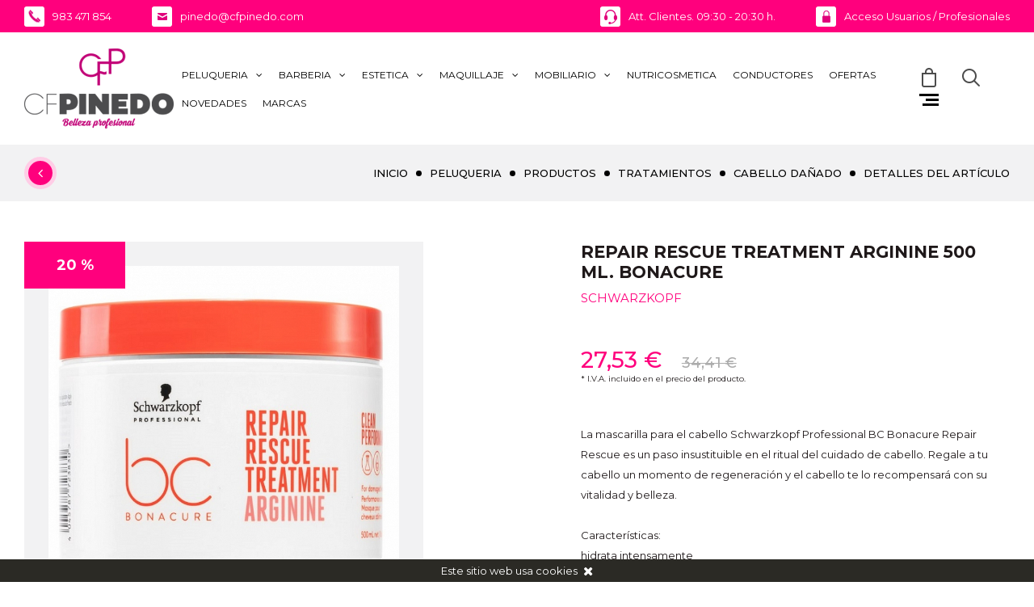

--- FILE ---
content_type: text/html; charset=ISO-8859-1
request_url: https://www.cfpinedo.com/repair-rescue-treatment-arginine-500-ml-bonacure-p13463
body_size: 15621
content:
<!DOCTYPE html PUBLIC "-//W3C//DTD XHTML 1.0 Transitional//EN" "http://www.w3.org/TR/xhtml1/DTD/xhtml1-transitional.dtd">
<html xmlns="http://www.w3.org/1999/xhtml">
<head>
	<meta http-equiv="content-type" content="text/html; charset=ISO-8859-1" />

	<link href="https://www.cfpinedo.com/repair-rescue-treatment-arginine-500-ml-bonacure-p13463" rel="canonical" />
	<title>REPAIR RESCUE TREATMENT ARGININE 500 ML. BONACURE - C.F.Pinedo</title>
	<meta name="description" content="La mascarilla para el cabello Schwarzkopf Professional BC Bonacure Repair Rescue es un paso insustituible en el ritual del cuidado de cabello. Regale a tu&#8230;" />
	<meta name="keywords" content="pinedo, cfpinedo, peluqueria, estetica, productos, profesionales, peluqueros, estilistas, comprar, valladolid, Palencia, león, burgos, soria, Ávila, castilla y león, tiendas, segovia, belleza, lavacabezas, secador, tocador, sillon, peluca, pelo, champu, producto, articulo, mobiliario, camilla, crema" />

	<meta name="robots" content="index,follow,all"/>
	<meta name="GOOGLEBOT" content="index,follow,all"/>

	<meta property="og:site_name" content="C.F.Pinedo" />
	<meta property="og:locale" content="es_ES" />
	<meta property="og:type" content="website" />
	<meta property="og:title" content="REPAIR RESCUE TREATMENT ARGININE 500 ML. BONACURE" />
	<meta property="og:description" content="La mascarilla para el cabello Schwarzkopf Professional BC Bonacure Repair Rescue es un paso insustituible en el ritual del cuidado de cabello. Regale a tu&#8230;" />
	<meta property="og:url" content="https://www.cfpinedo.com/repair-rescue-treatment-arginine-500-ml-bonacure-p13463" />
	<meta property="og:image" content="https://www.cfpinedo.com/recursos/productos/SCH0057.jpg" />
	<meta property="og:image:alt" content="REPAIR RESCUE TREATMENT ARGININE 500 ML. BONACURE" />
	<meta property="og:image:width" content="600" />
	<meta property="og:image:height" content="400" />

	<link href="//fonts.googleapis.com/css?family=Montserrat:100,200,300,400,500,700" rel="stylesheet">
	<link href="//maxcdn.bootstrapcdn.com/font-awesome/4.7.0/css/font-awesome.min.css" rel="stylesheet" />
	<link href="//code.jquery.com/ui/1.12.1/themes/pepper-grinder/jquery-ui.css" rel="stylesheet">

	<link href="https://www.cfpinedo.com/js/jquery/fancybox/source/jquery.fancybox.css?v=2.1.5" rel="stylesheet" type="text/css" /><link href="https://www.cfpinedo.com/js/jquery/fancybox/source/helpers/jquery.fancybox-thumbs.css?v=1.0.7" rel="stylesheet" type="text/css" /><link href="https://www.cfpinedo.com/js/owl-carousel/animate.css" rel="stylesheet" type="text/css" /><link href="https://www.cfpinedo.com/js/owl-carousel/owl.carousel.min.css" rel="stylesheet" type="text/css" /><link href="https://www.cfpinedo.com/js/slick/slick/slick.css" rel="stylesheet" type="text/css" /><link href="https://www.cfpinedo.com/js/slick/slick/slick-theme.css" rel="stylesheet" type="text/css" /><link href="https://www.cfpinedo.com/js/owl-carousel/owl.theme.default.min.css" rel="stylesheet" type="text/css" /><link href="https://www.cfpinedo.com/css/perfect-scrollbar.css" rel="stylesheet" type="text/css" /><link href="https://www.cfpinedo.com/css/jquery.mmenu.all.css" rel="stylesheet" type="text/css" /><link href="https://www.cfpinedo.com/css/imagelightbox.css" rel="stylesheet" type="text/css" /><link href="https://www.cfpinedo.com/plantillas/cfpinedo/css/css_general.css?v=20200430" rel="stylesheet" type="text/css" /><link href="https://www.cfpinedo.com/plantillas/cfpinedo/css/css.css?v=20200430" rel="stylesheet" type="text/css" /><link href="https://www.cfpinedo.com/plantillas/cfpinedo/css/responsive.css?v=20200430" rel="stylesheet" type="text/css" />
	<link rel="apple-touch-icon" sizes="180x180" href="https://www.cfpinedo.com/apple-touch-icon.png">
	<link rel="icon" type="image/png" sizes="32x32" href="https://www.cfpinedo.com/favicon-32x32.png">
	<link rel="icon" type="image/png" sizes="16x16" href="https://www.cfpinedo.com/favicon-16x16.png">
	<link rel="manifest" href="https://www.cfpinedo.com/manifest.json">
	<link rel="mask-icon" href="https://www.cfpinedo.com/safari-pinned-tab.svg" color="#FB0089">
	<meta name="apple-mobile-web-app-title" content="C.F.Pinedo">
	<meta name="application-name" content="C.F.Pinedo">
	<meta name="msapplication-TileColor" content="#FB0089">
	<meta name="msapplication-TileImage" content="https://www.cfpinedo.com/mstile-144x144.png">
	<meta name="theme-color" content="#FB0089">

	<script type="text/javascript" language="javascript">
		var idioma		= 'es';
		var base_url	= 'https://www.cfpinedo.com/';
		var site_url	= 'https://www.cfpinedo.com/';
		var url_idioma	= 'https://www.cfpinedo.com/';
		var id_usuario	= '';
	</script>

	
	<!-- Google tag (gtag.js) --> <script async src="https://www.googletagmanager.com/gtag/js?id=G-LVC83JXQWG"></script> <script>   window.dataLayer = window.dataLayer || [];   function gtag(){dataLayer.push(arguments);}   gtag('js', new Date());   gtag('config', 'G-LVC83JXQWG'); </script>

	<script type="text/javascript" language="javascript" src="//ajax.googleapis.com/ajax/libs/jquery/1.11.0/jquery.min.js"></script>


	<meta name="viewport" content="width=device-width, initial-scale=1.0" />
	<meta content="IE=edge,chrome=1" http-equiv="X-UA-Compatible" />
	<meta name="format-detection" content="telephone=no" />
</head>

<body>


	<div class="cabecera ">
	<div class="contenedor-cabecera">

		<div class="cabecera-content">

			
			<div class="cabecera-enlaces ficha_producto_ocultar">
				<div class="contenedora">
					<div class="info_izq">
						<a href="tel:0034983471854" class="elemento con_margin" rel="nofollow"><span class="icono telefono transicion"></span><span class="transicion">983 471 854</span></a><a href="mailto:pinedo@cfpinedo.com" class="elemento" rel="nofollow"><span class="icono sobre transicion"></span><span class="transicion">pinedo@cfpinedo.com</span></a>					</div>

					<div class="info_der">
						<a href="https://www.cfpinedo.com/contacto" class="elemento con_margin" rel="nofollow"><span class="icono auriculares transicion"></span><span class="transicion">Att. Clientes.  09:30 - 20:30 h.</span></a><a href="https://www.cfpinedo.com/acceso" class="elemento transicion" rel="nofollow"><span class="icono candado transicion"></span><span class="transicion">Acceso Usuarios / Profesionales</span></a>					</div>
				</div>
			</div>

			<div class="cabecera-con-menu contenedora ficha_producto_ocultar">

				<div class="cabecera-logo">
					<a href="https://www.cfpinedo.com/" rel="nofollow"><img src="https://www.cfpinedo.com/plantillas/cfpinedo/img/logo-cabecera.png"></a>				</div>

				<ul class="menu-principal uppercase no_1024">
					<li class=''><a href="https://www.cfpinedo.com/catalogo/peluqueria" class="transicion">PELUQUERIA<span class="icono"><i class="fa fa-angle-down" aria-hidden="true"></i></span></a><div class="desplegable_subcategorias transicion"><ul><li class='desplegada'><a href="https://www.cfpinedo.com/catalogo/peluqueria/aparatologia" class="transicion">APARATOLOGIA</a></li><li class=' desplegadita'><a href="https://www.cfpinedo.com/catalogo/peluqueria/aparatologia/cepillos-electricos" class="transicion"><span><i class="fa fa-angle-right"></i></span>CEPILLOS ELECTRICOS</a></li><li class=' desplegadita'><a href="https://www.cfpinedo.com/catalogo/peluqueria/aparatologia/cortadoras" class="transicion"><span><i class="fa fa-angle-right"></i></span>CORTADORAS</a></li><li class=' desplegadita'><a href="https://www.cfpinedo.com/catalogo/peluqueria/aparatologia/planchas" class="transicion"><span><i class="fa fa-angle-right"></i></span>PLANCHAS</a></li><li class=' desplegadita'><a href="https://www.cfpinedo.com/catalogo/peluqueria/aparatologia/secadores" class="transicion"><span><i class="fa fa-angle-right"></i></span>SECADORES</a></li><li class=' desplegadita'><a href="https://www.cfpinedo.com/catalogo/peluqueria/aparatologia/tenacillas" class="transicion"><span><i class="fa fa-angle-right"></i></span>TENACILLAS</a></li><li class='desplegada'><a href="https://www.cfpinedo.com/catalogo/peluqueria/extensiones" class="transicion">EXTENSIONES</a></li><li class=' desplegadita'><a href="https://www.cfpinedo.com/catalogo/peluqueria/extensiones/accesorios" class="transicion"><span><i class="fa fa-angle-right"></i></span>ACCESORIOS</a></li><li class=' desplegadita'><a href="https://www.cfpinedo.com/catalogo/peluqueria/extensiones/adhesivas" class="transicion"><span><i class="fa fa-angle-right"></i></span>ADHESIVAS</a></li><li class=' desplegadita'><a href="https://www.cfpinedo.com/catalogo/peluqueria/extensiones/cabello-tejido" class="transicion"><span><i class="fa fa-angle-right"></i></span>CABELLO TEJIDO</a></li><li class=' desplegadita'><a href="https://www.cfpinedo.com/catalogo/peluqueria/extensiones/clip" class="transicion"><span><i class="fa fa-angle-right"></i></span>CLIP</a></li><li class=' desplegadita'><a href="https://www.cfpinedo.com/catalogo/peluqueria/extensiones/fantasia" class="transicion"><span><i class="fa fa-angle-right"></i></span>FANTASIA</a></li><li class=' desplegadita'><a href="https://www.cfpinedo.com/catalogo/peluqueria/extensiones/keratina" class="transicion"><span><i class="fa fa-angle-right"></i></span>KERATINA</a></li><li class='desplegada'><a href="https://www.cfpinedo.com/catalogo/peluqueria/productos" class="transicion">PRODUCTOS</a></li><li class=' desplegadita'><a href="https://www.cfpinedo.com/catalogo/peluqueria/productos/champus" class="transicion"><span><i class="fa fa-angle-right"></i></span>CHAMPUS</a></li><li class=' desplegadita'><a href="https://www.cfpinedo.com/catalogo/peluqueria/productos/fibras-capilares" class="transicion"><span><i class="fa fa-angle-right"></i></span>FIBRAS CAPILARES</a></li><li class=' desplegadita'><a href="https://www.cfpinedo.com/catalogo/peluqueria/productos/forma" class="transicion"><span><i class="fa fa-angle-right"></i></span>FORMA</a></li><li class=' desplegadita'><a href="https://www.cfpinedo.com/catalogo/peluqueria/productos/mtodo-curly" class="transicion"><span><i class="fa fa-angle-right"></i></span>MÉTODO CURLY</a></li><li class=' desplegadita'><a href="https://www.cfpinedo.com/catalogo/peluqueria/productos/peinado" class="transicion"><span><i class="fa fa-angle-right"></i></span>PEINADO</a></li><li class=' desplegadita'><a href="https://www.cfpinedo.com/catalogo/peluqueria/productos/tecnico" class="transicion"><span><i class="fa fa-angle-right"></i></span>TECNICO</a></li><li class=' desplegadita'><a href="https://www.cfpinedo.com/catalogo/peluqueria/productos/tratamientos" class="transicion"><span><i class="fa fa-angle-right"></i></span>TRATAMIENTOS</a></li><li class='desplegada'><a href="https://www.cfpinedo.com/catalogo/peluqueria/utensilios" class="transicion">UTENSILIOS</a></li><li class=' desplegadita'><a href="https://www.cfpinedo.com/catalogo/peluqueria/utensilios/aluminio-y-papel" class="transicion"><span><i class="fa fa-angle-right"></i></span>ALUMINIO Y PAPEL</a></li><li class=' desplegadita'><a href="https://www.cfpinedo.com/catalogo/peluqueria/utensilios/bigudies" class="transicion"><span><i class="fa fa-angle-right"></i></span>BIGUDIES</a></li><li class=' desplegadita'><a href="https://www.cfpinedo.com/catalogo/peluqueria/utensilios/brochas" class="transicion"><span><i class="fa fa-angle-right"></i></span>BROCHAS</a></li><li class=' desplegadita'><a href="https://www.cfpinedo.com/catalogo/peluqueria/utensilios/capas-y-peinadores" class="transicion"><span><i class="fa fa-angle-right"></i></span>CAPAS Y PEINADORES</a></li><li class=' desplegadita'><a href="https://www.cfpinedo.com/catalogo/peluqueria/utensilios/cepillos-planos" class="transicion"><span><i class="fa fa-angle-right"></i></span>CEPILLOS PLANOS</a></li><li class=' desplegadita'><a href="https://www.cfpinedo.com/catalogo/peluqueria/utensilios/cepillos-redondos" class="transicion"><span><i class="fa fa-angle-right"></i></span>CEPILLOS REDONDOS</a></li><li class=' desplegadita'><a href="https://www.cfpinedo.com/catalogo/peluqueria/utensilios/cuchillas" class="transicion"><span><i class="fa fa-angle-right"></i></span>CUCHILLAS</a></li><li class=' desplegadita'><a href="https://www.cfpinedo.com/catalogo/peluqueria/utensilios/espejos" class="transicion"><span><i class="fa fa-angle-right"></i></span>ESPEJOS</a></li><li class=' desplegadita'><a href="https://www.cfpinedo.com/catalogo/peluqueria/utensilios/gomas" class="transicion"><span><i class="fa fa-angle-right"></i></span>GOMAS</a></li><li class=' desplegadita'><a href="https://www.cfpinedo.com/catalogo/peluqueria/utensilios/gorros" class="transicion"><span><i class="fa fa-angle-right"></i></span>GORROS</a></li><li class=' desplegadita'><a href="https://www.cfpinedo.com/catalogo/peluqueria/utensilios/grapas-y-pinzas" class="transicion"><span><i class="fa fa-angle-right"></i></span>GRAPAS Y PINZAS</a></li><li class=' desplegadita'><a href="https://www.cfpinedo.com/catalogo/peluqueria/utensilios/horquillas" class="transicion"><span><i class="fa fa-angle-right"></i></span>HORQUILLAS</a></li><li class=' desplegadita'><a href="https://www.cfpinedo.com/catalogo/peluqueria/utensilios/maletas" class="transicion"><span><i class="fa fa-angle-right"></i></span>MALETAS</a></li><li class=' desplegadita'><a href="https://www.cfpinedo.com/catalogo/peluqueria/utensilios/maniquies" class="transicion"><span><i class="fa fa-angle-right"></i></span>MANIQUIES</a></li><li class=' desplegadita'><a href="https://www.cfpinedo.com/catalogo/peluqueria/utensilios/navajas" class="transicion"><span><i class="fa fa-angle-right"></i></span>NAVAJAS</a></li><li class=' desplegadita'><a href="https://www.cfpinedo.com/catalogo/peluqueria/utensilios/papel-permanente" class="transicion"><span><i class="fa fa-angle-right"></i></span>PAPEL PERMANENTE</a></li><li class=' desplegadita'><a href="https://www.cfpinedo.com/catalogo/peluqueria/utensilios/peines" class="transicion"><span><i class="fa fa-angle-right"></i></span>PEINES</a></li><li class=' desplegadita'><a href="https://www.cfpinedo.com/catalogo/peluqueria/utensilios/portautiles" class="transicion"><span><i class="fa fa-angle-right"></i></span>PORTAUTILES</a></li><li class=' desplegadita'><a href="https://www.cfpinedo.com/catalogo/peluqueria/utensilios/pulverizadores" class="transicion"><span><i class="fa fa-angle-right"></i></span>PULVERIZADORES</a></li><li class=' desplegadita'><a href="https://www.cfpinedo.com/catalogo/peluqueria/utensilios/redecillas" class="transicion"><span><i class="fa fa-angle-right"></i></span>REDECILLAS</a></li><li class=' desplegadita'><a href="https://www.cfpinedo.com/catalogo/peluqueria/utensilios/rellenos" class="transicion"><span><i class="fa fa-angle-right"></i></span>RELLENOS</a></li><li class=' desplegadita'><a href="https://www.cfpinedo.com/catalogo/peluqueria/utensilios/rulos" class="transicion"><span><i class="fa fa-angle-right"></i></span>RULOS</a></li><li class=' desplegadita'><a href="https://www.cfpinedo.com/catalogo/peluqueria/utensilios/tijeras" class="transicion"><span><i class="fa fa-angle-right"></i></span>TIJERAS</a></li><li class=' desplegadita'><a href="https://www.cfpinedo.com/catalogo/peluqueria/utensilios/toallas" class="transicion"><span><i class="fa fa-angle-right"></i></span>TOALLAS</a></li><li class=' desplegadita'><a href="https://www.cfpinedo.com/catalogo/peluqueria/utensilios/utensilios-coloracion" class="transicion"><span><i class="fa fa-angle-right"></i></span>UTENSILIOS COLORACION</a></li><li class=' desplegadita'><a href="https://www.cfpinedo.com/catalogo/peluqueria/utensilios/varios" class="transicion"><span><i class="fa fa-angle-right"></i></span>VARIOS</a></li><li class=' desplegadita'><a href="https://www.cfpinedo.com/catalogo/peluqueria/utensilios/vestuario" class="transicion"><span><i class="fa fa-angle-right"></i></span>VESTUARIO</a></li></ul><div></li><li class=''><a href="https://www.cfpinedo.com/catalogo/barberia" class="transicion">BARBERIA<span class="icono"><i class="fa fa-angle-down" aria-hidden="true"></i></span></a><div class="desplegable_subcategorias transicion"><ul><li class='desplegada li_sin_subfamilias'><a href="https://www.cfpinedo.com/catalogo/barberia/accesorios" class="transicion">ACCESORIOS</a></li><li class='desplegada li_sin_subfamilias'><a href="https://www.cfpinedo.com/catalogo/barberia/productos" class="transicion">PRODUCTOS</a></li></ul><div></li><li class=''><a href="https://www.cfpinedo.com/catalogo/estetica" class="transicion">ESTETICA<span class="icono"><i class="fa fa-angle-down" aria-hidden="true"></i></span></a><div class="desplegable_subcategorias transicion"><ul><li class='desplegada'><a href="https://www.cfpinedo.com/catalogo/estetica/accesorios" class="transicion">ACCESORIOS</a></li><li class=' desplegadita'><a href="https://www.cfpinedo.com/catalogo/estetica/accesorios/algodn" class="transicion"><span><i class="fa fa-angle-right"></i></span>ALGODÓN</a></li><li class=' desplegadita'><a href="https://www.cfpinedo.com/catalogo/estetica/accesorios/alicates" class="transicion"><span><i class="fa fa-angle-right"></i></span>ALICATES</a></li><li class=' desplegadita'><a href="https://www.cfpinedo.com/catalogo/estetica/accesorios/bajapieles" class="transicion"><span><i class="fa fa-angle-right"></i></span>BAJAPIELES</a></li><li class=' desplegadita'><a href="https://www.cfpinedo.com/catalogo/estetica/accesorios/cortacallos" class="transicion"><span><i class="fa fa-angle-right"></i></span>CORTACALLOS</a></li><li class=' desplegadita'><a href="https://www.cfpinedo.com/catalogo/estetica/accesorios/cortauas" class="transicion"><span><i class="fa fa-angle-right"></i></span>CORTAUÑAS</a></li><li class=' desplegadita'><a href="https://www.cfpinedo.com/catalogo/estetica/accesorios/decoracion-uas" class="transicion"><span><i class="fa fa-angle-right"></i></span>DECORACION UÑAS</a></li><li class=' desplegadita'><a href="https://www.cfpinedo.com/catalogo/estetica/accesorios/depilacion" class="transicion"><span><i class="fa fa-angle-right"></i></span>DEPILACION</a></li><li class=' desplegadita'><a href="https://www.cfpinedo.com/catalogo/estetica/accesorios/desechables" class="transicion"><span><i class="fa fa-angle-right"></i></span>DESECHABLES</a></li><li class=' desplegadita'><a href="https://www.cfpinedo.com/catalogo/estetica/accesorios/espatulas" class="transicion"><span><i class="fa fa-angle-right"></i></span>ESPATULAS</a></li><li class=' desplegadita'><a href="https://www.cfpinedo.com/catalogo/estetica/accesorios/esponjas" class="transicion"><span><i class="fa fa-angle-right"></i></span>ESPONJAS</a></li><li class=' desplegadita'><a href="https://www.cfpinedo.com/catalogo/estetica/accesorios/guantes" class="transicion"><span><i class="fa fa-angle-right"></i></span>GUANTES</a></li><li class=' desplegadita'><a href="https://www.cfpinedo.com/catalogo/estetica/accesorios/limas" class="transicion"><span><i class="fa fa-angle-right"></i></span>LIMAS</a></li><li class=' desplegadita'><a href="https://www.cfpinedo.com/catalogo/estetica/accesorios/maletas" class="transicion"><span><i class="fa fa-angle-right"></i></span>MALETAS</a></li><li class=' desplegadita'><a href="https://www.cfpinedo.com/catalogo/estetica/accesorios/maniquies" class="transicion"><span><i class="fa fa-angle-right"></i></span>MANIQUIES</a></li><li class=' desplegadita'><a href="https://www.cfpinedo.com/catalogo/estetica/accesorios/pinzas" class="transicion"><span><i class="fa fa-angle-right"></i></span>PINZAS</a></li><li class=' desplegadita'><a href="https://www.cfpinedo.com/catalogo/estetica/accesorios/sabanas" class="transicion"><span><i class="fa fa-angle-right"></i></span>SABANAS</a></li><li class=' desplegadita'><a href="https://www.cfpinedo.com/catalogo/estetica/accesorios/tijeras" class="transicion"><span><i class="fa fa-angle-right"></i></span>TIJERAS</a></li><li class=' desplegadita'><a href="https://www.cfpinedo.com/catalogo/estetica/accesorios/toallas" class="transicion"><span><i class="fa fa-angle-right"></i></span>TOALLAS</a></li><li class=' desplegadita'><a href="https://www.cfpinedo.com/catalogo/estetica/accesorios/varios" class="transicion"><span><i class="fa fa-angle-right"></i></span>VARIOS</a></li><li class=' desplegadita'><a href="https://www.cfpinedo.com/catalogo/estetica/accesorios/vestuario" class="transicion"><span><i class="fa fa-angle-right"></i></span>VESTUARIO</a></li><li class='desplegada'><a href="https://www.cfpinedo.com/catalogo/estetica/aparatologia" class="transicion">APARATOLOGIA</a></li><li class=' desplegadita'><a href="https://www.cfpinedo.com/catalogo/estetica/aparatologia/aparatologa-facial" class="transicion"><span><i class="fa fa-angle-right"></i></span>APARATOLOGÍA FACIAL</a></li><li class=' desplegadita'><a href="https://www.cfpinedo.com/catalogo/estetica/aparatologia/bao-pies" class="transicion"><span><i class="fa fa-angle-right"></i></span>BAÑO PIES</a></li><li class=' desplegadita'><a href="https://www.cfpinedo.com/catalogo/estetica/aparatologia/calentador-piedras" class="transicion"><span><i class="fa fa-angle-right"></i></span>CALENTADOR PIEDRAS</a></li><li class=' desplegadita'><a href="https://www.cfpinedo.com/catalogo/estetica/aparatologia/calentador-toallas" class="transicion"><span><i class="fa fa-angle-right"></i></span>CALENTADOR TOALLAS</a></li><li class=' desplegadita'><a href="https://www.cfpinedo.com/catalogo/estetica/aparatologia/esterilizadores" class="transicion"><span><i class="fa fa-angle-right"></i></span>ESTERILIZADORES</a></li><li class=' desplegadita'><a href="https://www.cfpinedo.com/catalogo/estetica/aparatologia/fundidores-cera" class="transicion"><span><i class="fa fa-angle-right"></i></span>FUNDIDORES CERA</a></li><li class=' desplegadita'><a href="https://www.cfpinedo.com/catalogo/estetica/aparatologia/fundidores-parafina" class="transicion"><span><i class="fa fa-angle-right"></i></span>FUNDIDORES PARAFINA</a></li><li class=' desplegadita'><a href="https://www.cfpinedo.com/catalogo/estetica/aparatologia/lamparas-uas" class="transicion"><span><i class="fa fa-angle-right"></i></span>LAMPARAS UÑAS</a></li><li class=' desplegadita'><a href="https://www.cfpinedo.com/catalogo/estetica/aparatologia/tornos" class="transicion"><span><i class="fa fa-angle-right"></i></span>TORNOS</a></li><li class=' desplegadita'><a href="https://www.cfpinedo.com/catalogo/estetica/aparatologia/vapores" class="transicion"><span><i class="fa fa-angle-right"></i></span>VAPORES</a></li><li class='desplegada'><a href="https://www.cfpinedo.com/catalogo/estetica/productos" class="transicion">PRODUCTOS</a></li><li class=' desplegadita'><a href="https://www.cfpinedo.com/catalogo/estetica/productos/aceites" class="transicion"><span><i class="fa fa-angle-right"></i></span>ACEITES</a></li><li class=' desplegadita'><a href="https://www.cfpinedo.com/catalogo/estetica/productos/bao" class="transicion"><span><i class="fa fa-angle-right"></i></span>BAÑO</a></li><li class=' desplegadita'><a href="https://www.cfpinedo.com/catalogo/estetica/productos/cejas-y-pestaas" class="transicion"><span><i class="fa fa-angle-right"></i></span>CEJAS Y PESTAÑAS</a></li><li class=' desplegadita'><a href="https://www.cfpinedo.com/catalogo/estetica/productos/cuidado-corporal" class="transicion"><span><i class="fa fa-angle-right"></i></span>CUIDADO CORPORAL</a></li><li class=' desplegadita'><a href="https://www.cfpinedo.com/catalogo/estetica/productos/cuidado-facial" class="transicion"><span><i class="fa fa-angle-right"></i></span>CUIDADO FACIAL</a></li><li class=' desplegadita'><a href="https://www.cfpinedo.com/catalogo/estetica/productos/depilacion" class="transicion"><span><i class="fa fa-angle-right"></i></span>DEPILACION</a></li><li class=' desplegadita'><a href="https://www.cfpinedo.com/catalogo/estetica/productos/manicura" class="transicion"><span><i class="fa fa-angle-right"></i></span>MANICURA</a></li><li class=' desplegadita'><a href="https://www.cfpinedo.com/catalogo/estetica/productos/packs-productos" class="transicion"><span><i class="fa fa-angle-right"></i></span>PACKS PRODUCTOS</a></li><li class=' desplegadita'><a href="https://www.cfpinedo.com/catalogo/estetica/productos/pedicura" class="transicion"><span><i class="fa fa-angle-right"></i></span>PEDICURA</a></li><li class=' desplegadita'><a href="https://www.cfpinedo.com/catalogo/estetica/productos/proteccion-solar" class="transicion"><span><i class="fa fa-angle-right"></i></span>PROTECCION SOLAR</a></li><li class=' desplegadita'><a href="https://www.cfpinedo.com/catalogo/estetica/productos/uas" class="transicion"><span><i class="fa fa-angle-right"></i></span>UÑAS</a></li></ul><div></li><li class=''><a href="https://www.cfpinedo.com/catalogo/maquillaje" class="transicion">MAQUILLAJE<span class="icono"><i class="fa fa-angle-down" aria-hidden="true"></i></span></a><div class="desplegable_subcategorias transicion"><ul><li class='desplegada li_sin_subfamilias'><a href="https://www.cfpinedo.com/catalogo/maquillaje/caracterizacion" class="transicion">CARACTERIZACION</a></li><li class='desplegada'><a href="https://www.cfpinedo.com/catalogo/maquillaje/labios" class="transicion">LABIOS</a></li><li class=' desplegadita'><a href="https://www.cfpinedo.com/catalogo/maquillaje/labios/cuidado" class="transicion"><span><i class="fa fa-angle-right"></i></span>CUIDADO</a></li><li class=' desplegadita'><a href="https://www.cfpinedo.com/catalogo/maquillaje/labios/gloss" class="transicion"><span><i class="fa fa-angle-right"></i></span>GLOSS</a></li><li class=' desplegadita'><a href="https://www.cfpinedo.com/catalogo/maquillaje/labios/labiales" class="transicion"><span><i class="fa fa-angle-right"></i></span>LABIALES</a></li><li class=' desplegadita'><a href="https://www.cfpinedo.com/catalogo/maquillaje/labios/perfiladores" class="transicion"><span><i class="fa fa-angle-right"></i></span>PERFILADORES</a></li><li class='desplegada'><a href="https://www.cfpinedo.com/catalogo/maquillaje/ojos" class="transicion">OJOS</a></li><li class=' desplegadita'><a href="https://www.cfpinedo.com/catalogo/maquillaje/ojos/cejas" class="transicion"><span><i class="fa fa-angle-right"></i></span>CEJAS</a></li><li class=' desplegadita'><a href="https://www.cfpinedo.com/catalogo/maquillaje/ojos/eyeliner" class="transicion"><span><i class="fa fa-angle-right"></i></span>EYELINER</a></li><li class=' desplegadita'><a href="https://www.cfpinedo.com/catalogo/maquillaje/ojos/lapiceros" class="transicion"><span><i class="fa fa-angle-right"></i></span>LAPICEROS</a></li><li class=' desplegadita'><a href="https://www.cfpinedo.com/catalogo/maquillaje/ojos/mascara" class="transicion"><span><i class="fa fa-angle-right"></i></span>MASCARA</a></li><li class=' desplegadita'><a href="https://www.cfpinedo.com/catalogo/maquillaje/ojos/primer" class="transicion"><span><i class="fa fa-angle-right"></i></span>PRIMER</a></li><li class=' desplegadita'><a href="https://www.cfpinedo.com/catalogo/maquillaje/ojos/sombras" class="transicion"><span><i class="fa fa-angle-right"></i></span>SOMBRAS</a></li><li class='desplegada'><a href="https://www.cfpinedo.com/catalogo/maquillaje/pinceles-y-brochas" class="transicion">PINCELES Y BROCHAS</a></li><li class=' desplegadita'><a href="https://www.cfpinedo.com/catalogo/maquillaje/pinceles-y-brochas/brochas-y-abanicos" class="transicion"><span><i class="fa fa-angle-right"></i></span>BROCHAS Y ABANICOS</a></li><li class=' desplegadita'><a href="https://www.cfpinedo.com/catalogo/maquillaje/pinceles-y-brochas/estuches-y-mantas" class="transicion"><span><i class="fa fa-angle-right"></i></span>ESTUCHES Y MANTAS</a></li><li class=' desplegadita'><a href="https://www.cfpinedo.com/catalogo/maquillaje/pinceles-y-brochas/pinceles-labios" class="transicion"><span><i class="fa fa-angle-right"></i></span>PINCELES LABIOS</a></li><li class=' desplegadita'><a href="https://www.cfpinedo.com/catalogo/maquillaje/pinceles-y-brochas/pinceles-ojos-y-cejas" class="transicion"><span><i class="fa fa-angle-right"></i></span>PINCELES OJOS Y CEJAS</a></li><li class='desplegada li_sin_subfamilias'><a href="https://www.cfpinedo.com/catalogo/maquillaje/productos-especiales" class="transicion">PRODUCTOS ESPECIALES</a></li><li class='desplegada'><a href="https://www.cfpinedo.com/catalogo/maquillaje/rostro" class="transicion">ROSTRO</a></li><li class=' desplegadita'><a href="https://www.cfpinedo.com/catalogo/maquillaje/rostro/coloretes" class="transicion"><span><i class="fa fa-angle-right"></i></span>COLORETES</a></li><li class=' desplegadita'><a href="https://www.cfpinedo.com/catalogo/maquillaje/rostro/correctores" class="transicion"><span><i class="fa fa-angle-right"></i></span>CORRECTORES</a></li><li class=' desplegadita'><a href="https://www.cfpinedo.com/catalogo/maquillaje/rostro/fondo-fluido" class="transicion"><span><i class="fa fa-angle-right"></i></span>FONDO FLUIDO</a></li><li class=' desplegadita'><a href="https://www.cfpinedo.com/catalogo/maquillaje/rostro/fondo-mousse-y-compacto" class="transicion"><span><i class="fa fa-angle-right"></i></span>FONDO MOUSSE Y COMPACTO</a></li><li class=' desplegadita'><a href="https://www.cfpinedo.com/catalogo/maquillaje/rostro/limpiadores-y-fijadores" class="transicion"><span><i class="fa fa-angle-right"></i></span>LIMPIADORES Y FIJADORES</a></li><li class=' desplegadita'><a href="https://www.cfpinedo.com/catalogo/maquillaje/rostro/polvos-bronceadores" class="transicion"><span><i class="fa fa-angle-right"></i></span>POLVOS BRONCEADORES</a></li><li class=' desplegadita'><a href="https://www.cfpinedo.com/catalogo/maquillaje/rostro/polvos-traslucidos" class="transicion"><span><i class="fa fa-angle-right"></i></span>POLVOS TRASLUCIDOS</a></li><li class=' desplegadita'><a href="https://www.cfpinedo.com/catalogo/maquillaje/rostro/primer" class="transicion"><span><i class="fa fa-angle-right"></i></span>PRIMER</a></li></ul><div></li><li class=''><a href="https://www.cfpinedo.com/catalogo/mobiliario" class="transicion">MOBILIARIO<span class="icono"><i class="fa fa-angle-down" aria-hidden="true"></i></span></a><div class="desplegable_subcategorias transicion"><ul><li class='desplegada'><a href="https://www.cfpinedo.com/catalogo/mobiliario/estetica" class="transicion">ESTETICA</a></li><li class=' desplegadita'><a href="https://www.cfpinedo.com/catalogo/mobiliario/estetica/acces" class="transicion"><span><i class="fa fa-angle-right"></i></span>ACCES</a></li><li class=' desplegadita'><a href="https://www.cfpinedo.com/catalogo/mobiliario/estetica/camillas" class="transicion"><span><i class="fa fa-angle-right"></i></span>CAMILLAS</a></li><li class=' desplegadita'><a href="https://www.cfpinedo.com/catalogo/mobiliario/estetica/carritos" class="transicion"><span><i class="fa fa-angle-right"></i></span>CARRITOS</a></li><li class=' desplegadita'><a href="https://www.cfpinedo.com/catalogo/mobiliario/estetica/lupas" class="transicion"><span><i class="fa fa-angle-right"></i></span>LUPAS</a></li><li class=' desplegadita'><a href="https://www.cfpinedo.com/catalogo/mobiliario/estetica/mesas" class="transicion"><span><i class="fa fa-angle-right"></i></span>MESAS</a></li><li class=' desplegadita'><a href="https://www.cfpinedo.com/catalogo/mobiliario/estetica/sillas" class="transicion"><span><i class="fa fa-angle-right"></i></span>SILLAS</a></li><li class='desplegada'><a href="https://www.cfpinedo.com/catalogo/mobiliario/peluqueria" class="transicion">PELUQUERIA</a></li><li class=' desplegadita'><a href="https://www.cfpinedo.com/catalogo/mobiliario/peluqueria/accesorios-y-complementos" class="transicion"><span><i class="fa fa-angle-right"></i></span>ACCESORIOS Y COMPLEMENTOS</a></li><li class=' desplegadita'><a href="https://www.cfpinedo.com/catalogo/mobiliario/peluqueria/aparatologia" class="transicion"><span><i class="fa fa-angle-right"></i></span>APARATOLOGIA</a></li><li class=' desplegadita'><a href="https://www.cfpinedo.com/catalogo/mobiliario/peluqueria/carritos" class="transicion"><span><i class="fa fa-angle-right"></i></span>CARRITOS</a></li><li class=' desplegadita'><a href="https://www.cfpinedo.com/catalogo/mobiliario/peluqueria/lavacabezas" class="transicion"><span><i class="fa fa-angle-right"></i></span>LAVACABEZAS</a></li><li class=' desplegadita'><a href="https://www.cfpinedo.com/catalogo/mobiliario/peluqueria/repuestos" class="transicion"><span><i class="fa fa-angle-right"></i></span>REPUESTOS</a></li><li class=' desplegadita'><a href="https://www.cfpinedo.com/catalogo/mobiliario/peluqueria/sillones" class="transicion"><span><i class="fa fa-angle-right"></i></span>SILLONES</a></li><li class=' desplegadita'><a href="https://www.cfpinedo.com/catalogo/mobiliario/peluqueria/taburetes" class="transicion"><span><i class="fa fa-angle-right"></i></span>TABURETES</a></li></ul><div></li><li class=''><a href="https://www.cfpinedo.com/catalogo/nutricosmetica" class="transicion">NUTRICOSMETICA</a></li><li class=''><a href="https://www.cfpinedo.com/catalogo/conductores" class="transicion">CONDUCTORES</a></li><li class=''><a href="https://www.cfpinedo.com/ofertas" class="transicion">Ofertas</a></li><li class=''><a href="https://www.cfpinedo.com/novedades" class="transicion">Novedades</a></li><li class=''><a href="https://www.cfpinedo.com/marcas" class="transicion">Marcas</a></li>				</ul>

				<div class="opciones">

					<a href="javascript:void(0);" class="cesta transicion" rel="nofollow"></a>
					<a href="javascript:void(0)" class="buscar transicion" rel="nofollow"></a>

					<div class="menu transicion" rel="nofollow">
						<a href="javascript:void(0)" class="abrir_cerrar_menu"></a>

						<div class="luto_menu"></div>
					</div>

				</div>

				
			</div>

			<ul class="desplegable_menu">
				<li class="cabecera_menu">
					<span class="menu_texto uppercase">Menú</span>
					<span class="icono cerrar_menu transicion"></span>
				</li>

				<li class=' sel'><div class="relative uppercase"><a href="javascript:void(0)" class='transicion cat_lvl_1 nombre_categoria uppercase con_trigger' title='PELUQUERIA'>PELUQUERIA<span class="mostrar_subcategorias">+</span></a></div><ul class="subcategorias subcategorias_1446"><li class='transicion '><a href="https://www.cfpinedo.com/catalogo/peluqueria/productos" class='transicion cat_lvl_2 ' title='PRODUCTOS'>PRODUCTOS<span class="mostrar_subsubcategorias">+</span></a><ul class="subsubcategorias subsubcategorias_1447"><li class='transicion '><a href="https://www.cfpinedo.com/catalogo/peluqueria/productos/champus" class='transicion cat_lvl_3 ' title='CHAMPUS'>- CHAMPUS<span class="mostrar_subsubsubcategorias">+</span></a><ul><li class='nivel4 '><a href="https://www.cfpinedo.com/catalogo/peluqueria/productos/champus/anti-age" title='ANTI-AGE' class='transicion'><span><i class='fa fa-angle-right'></i></span>ANTI-AGE</a></li><li class='nivel4 '><a href="https://www.cfpinedo.com/catalogo/peluqueria/productos/champus/anticaida" title='ANTICAIDA' class='transicion'><span><i class='fa fa-angle-right'></i></span>ANTICAIDA</a></li><li class='nivel4 '><a href="https://www.cfpinedo.com/catalogo/peluqueria/productos/champus/anticaspa" title='ANTICASPA' class='transicion'><span><i class='fa fa-angle-right'></i></span>ANTICASPA</a></li><li class='nivel4 '><a href="https://www.cfpinedo.com/catalogo/peluqueria/productos/champus/cabello-blanco-antiamarillo" title='CABELLO BLANCO - ANTIAMARILLO' class='transicion'><span><i class='fa fa-angle-right'></i></span>CABELLO BLANCO - ANTIAMARILLO</a></li><li class='nivel4 '><a href="https://www.cfpinedo.com/catalogo/peluqueria/productos/champus/cabello-coloreados" title='CABELLO COLOREADOS' class='transicion'><span><i class='fa fa-angle-right'></i></span>CABELLO COLOREADOS</a></li><li class='nivel4 '><a href="https://www.cfpinedo.com/catalogo/peluqueria/productos/champus/cabello-daado" title='CABELLO DAÑADO' class='transicion'><span><i class='fa fa-angle-right'></i></span>CABELLO DAÑADO</a></li><li class='nivel4 '><a href="https://www.cfpinedo.com/catalogo/peluqueria/productos/champus/cabello-encrespado" title='CABELLO ENCRESPADO' class='transicion'><span><i class='fa fa-angle-right'></i></span>CABELLO ENCRESPADO</a></li><li class='nivel4 '><a href="https://www.cfpinedo.com/catalogo/peluqueria/productos/champus/cabello-fino-volumen" title='CABELLO FINO - VOLUMEN' class='transicion'><span><i class='fa fa-angle-right'></i></span>CABELLO FINO - VOLUMEN</a></li><li class='nivel4 '><a href="https://www.cfpinedo.com/catalogo/peluqueria/productos/champus/cabello-graso" title='CABELLO GRASO' class='transicion'><span><i class='fa fa-angle-right'></i></span>CABELLO GRASO</a></li><li class='nivel4 '><a href="https://www.cfpinedo.com/catalogo/peluqueria/productos/champus/cabello-grueso" title='CABELLO GRUESO' class='transicion'><span><i class='fa fa-angle-right'></i></span>CABELLO GRUESO</a></li><li class='nivel4 '><a href="https://www.cfpinedo.com/catalogo/peluqueria/productos/champus/cabello-liso" title='CABELLO LISO' class='transicion'><span><i class='fa fa-angle-right'></i></span>CABELLO LISO</a></li><li class='nivel4 '><a href="https://www.cfpinedo.com/catalogo/peluqueria/productos/champus/cabello-rizado" title='CABELLO RIZADO' class='transicion'><span><i class='fa fa-angle-right'></i></span>CABELLO RIZADO</a></li><li class='nivel4 '><a href="https://www.cfpinedo.com/catalogo/peluqueria/productos/champus/cabello-seco" title='CABELLO SECO' class='transicion'><span><i class='fa fa-angle-right'></i></span>CABELLO SECO</a></li><li class='nivel4 '><a href="https://www.cfpinedo.com/catalogo/peluqueria/productos/champus/champu-con-color" title='CHAMPU CON COLOR' class='transicion'><span><i class='fa fa-angle-right'></i></span>CHAMPU CON COLOR</a></li><li class='nivel4 '><a href="https://www.cfpinedo.com/catalogo/peluqueria/productos/champus/champu-en-seco" title='CHAMPU EN SECO' class='transicion'><span><i class='fa fa-angle-right'></i></span>CHAMPU EN SECO</a></li><li class='nivel4 '><a href="https://www.cfpinedo.com/catalogo/peluqueria/productos/champus/cuero-cabelludo-sensible" title='CUERO CABELLUDO SENSIBLE' class='transicion'><span><i class='fa fa-angle-right'></i></span>CUERO CABELLUDO SENSIBLE</a></li><li class='nivel4 '><a href="https://www.cfpinedo.com/catalogo/peluqueria/productos/champus/hombre" title='HOMBRE' class='transicion'><span><i class='fa fa-angle-right'></i></span>HOMBRE</a></li><li class='nivel4 '><a href="https://www.cfpinedo.com/catalogo/peluqueria/productos/champus/iluminador" title='ILUMINADOR' class='transicion'><span><i class='fa fa-angle-right'></i></span>ILUMINADOR</a></li><li class='nivel4 '><a href="https://www.cfpinedo.com/catalogo/peluqueria/productos/champus/keratina" title='KERATINA' class='transicion'><span><i class='fa fa-angle-right'></i></span>KERATINA</a></li><li class='nivel4 '><a href="https://www.cfpinedo.com/catalogo/peluqueria/productos/champus/kids" title='KIDS' class='transicion'><span><i class='fa fa-angle-right'></i></span>KIDS</a></li><li class='nivel4 '><a href="https://www.cfpinedo.com/catalogo/peluqueria/productos/champus/limpieza-profunda-antiresiduos" title='LIMPIEZA PROFUNDA - ANTIRESIDUOS' class='transicion'><span><i class='fa fa-angle-right'></i></span>LIMPIEZA PROFUNDA - ANTIRESIDUOS</a></li><li class='nivel4 '><a href="https://www.cfpinedo.com/catalogo/peluqueria/productos/champus/post-color" title='POST COLOR' class='transicion'><span><i class='fa fa-angle-right'></i></span>POST COLOR</a></li><li class='nivel4 '><a href="https://www.cfpinedo.com/catalogo/peluqueria/productos/champus/proteccion-solar" title='PROTECCION SOLAR' class='transicion'><span><i class='fa fa-angle-right'></i></span>PROTECCION SOLAR</a></li><li class='nivel4 '><a href="https://www.cfpinedo.com/catalogo/peluqueria/productos/champus/uso-frecuente" title='USO FRECUENTE' class='transicion'><span><i class='fa fa-angle-right'></i></span>USO FRECUENTE</a></li><li class='nivel4 '><a href="https://www.cfpinedo.com/catalogo/peluqueria/productos/champus/veganos" title='VEGANOS' class='transicion'><span><i class='fa fa-angle-right'></i></span>VEGANOS</a></li></ul></li><li class='transicion '><a href="https://www.cfpinedo.com/catalogo/peluqueria/productos/fibras-capilares" class='transicion cat_lvl_3 ' title='FIBRAS CAPILARES'>- FIBRAS CAPILARES</a></li><li class='transicion '><a href="https://www.cfpinedo.com/catalogo/peluqueria/productos/forma" class='transicion cat_lvl_3 ' title='FORMA'>- FORMA<span class="mostrar_subsubsubcategorias">+</span></a><ul><li class='nivel4 '><a href="https://www.cfpinedo.com/catalogo/peluqueria/productos/forma/alisado" title='ALISADO' class='transicion'><span><i class='fa fa-angle-right'></i></span>ALISADO</a></li><li class='nivel4 '><a href="https://www.cfpinedo.com/catalogo/peluqueria/productos/forma/desrizantes" title='DESRIZANTES' class='transicion'><span><i class='fa fa-angle-right'></i></span>DESRIZANTES</a></li><li class='nivel4 '><a href="https://www.cfpinedo.com/catalogo/peluqueria/productos/forma/neutralizante" title='NEUTRALIZANTE' class='transicion'><span><i class='fa fa-angle-right'></i></span>NEUTRALIZANTE</a></li><li class='nivel4 '><a href="https://www.cfpinedo.com/catalogo/peluqueria/productos/forma/permanente" title='PERMANENTE' class='transicion'><span><i class='fa fa-angle-right'></i></span>PERMANENTE</a></li></ul></li><li class='transicion '><a href="https://www.cfpinedo.com/catalogo/peluqueria/productos/mtodo-curly" class='transicion cat_lvl_3 ' title='MÉTODO CURLY'>- MÉTODO CURLY</a></li><li class='transicion '><a href="https://www.cfpinedo.com/catalogo/peluqueria/productos/peinado" class='transicion cat_lvl_3 ' title='PEINADO'>- PEINADO<span class="mostrar_subsubsubcategorias">+</span></a><ul><li class='nivel4 '><a href="https://www.cfpinedo.com/catalogo/peluqueria/productos/peinado/acondicionadores" title='ACONDICIONADORES' class='transicion'><span><i class='fa fa-angle-right'></i></span>ACONDICIONADORES</a></li><li class='nivel4 '><a href="https://www.cfpinedo.com/catalogo/peluqueria/productos/peinado/brillo" title='BRILLO' class='transicion'><span><i class='fa fa-angle-right'></i></span>BRILLO</a></li><li class='nivel4 '><a href="https://www.cfpinedo.com/catalogo/peluqueria/productos/peinado/cera" title='CERA' class='transicion'><span><i class='fa fa-angle-right'></i></span>CERA</a></li><li class='nivel4 '><a href="https://www.cfpinedo.com/catalogo/peluqueria/productos/peinado/definicion-rizos" title='DEFINICION RIZOS' class='transicion'><span><i class='fa fa-angle-right'></i></span>DEFINICION RIZOS</a></li><li class='nivel4 '><a href="https://www.cfpinedo.com/catalogo/peluqueria/productos/peinado/efecto-liso" title='EFECTO LISO' class='transicion'><span><i class='fa fa-angle-right'></i></span>EFECTO LISO</a></li><li class='nivel4 '><a href="https://www.cfpinedo.com/catalogo/peluqueria/productos/peinado/efecto-ondas" title='EFECTO ONDAS' class='transicion'><span><i class='fa fa-angle-right'></i></span>EFECTO ONDAS</a></li><li class='nivel4 '><a href="https://www.cfpinedo.com/catalogo/peluqueria/productos/peinado/espuma" title='ESPUMA' class='transicion'><span><i class='fa fa-angle-right'></i></span>ESPUMA</a></li><li class='nivel4 '><a href="https://www.cfpinedo.com/catalogo/peluqueria/productos/peinado/gomina" title='GOMINA' class='transicion'><span><i class='fa fa-angle-right'></i></span>GOMINA</a></li><li class='nivel4 '><a href="https://www.cfpinedo.com/catalogo/peluqueria/productos/peinado/laca" title='LACA' class='transicion'><span><i class='fa fa-angle-right'></i></span>LACA</a></li><li class='nivel4 '><a href="https://www.cfpinedo.com/catalogo/peluqueria/productos/peinado/plis" title='PLIS' class='transicion'><span><i class='fa fa-angle-right'></i></span>PLIS</a></li><li class='nivel4 '><a href="https://www.cfpinedo.com/catalogo/peluqueria/productos/peinado/proteccion-termica" title='PROTECCION TERMICA' class='transicion'><span><i class='fa fa-angle-right'></i></span>PROTECCION TERMICA</a></li><li class='nivel4 '><a href="https://www.cfpinedo.com/catalogo/peluqueria/productos/peinado/serum" title='SERUM' class='transicion'><span><i class='fa fa-angle-right'></i></span>SERUM</a></li><li class='nivel4 '><a href="https://www.cfpinedo.com/catalogo/peluqueria/productos/peinado/volumen" title='VOLUMEN' class='transicion'><span><i class='fa fa-angle-right'></i></span>VOLUMEN</a></li></ul></li><li class='transicion '><a href="https://www.cfpinedo.com/catalogo/peluqueria/productos/tecnico" class='transicion cat_lvl_3 ' title='TECNICO'>- TECNICO<span class="mostrar_subsubsubcategorias">+</span></a><ul><li class='nivel4 '><a href="https://www.cfpinedo.com/catalogo/peluqueria/productos/tecnico/barros" title='BARROS' class='transicion'><span><i class='fa fa-angle-right'></i></span>BARROS</a></li><li class='nivel4 '><a href="https://www.cfpinedo.com/catalogo/peluqueria/productos/tecnico/coloracion" title='COLORACION' class='transicion'><span><i class='fa fa-angle-right'></i></span>COLORACION</a></li><li class='nivel4 '><a href="https://www.cfpinedo.com/catalogo/peluqueria/productos/tecnico/coloracion-fantasia" title='COLORACION FANTASIA' class='transicion'><span><i class='fa fa-angle-right'></i></span>COLORACION FANTASIA</a></li><li class='nivel4 '><a href="https://www.cfpinedo.com/catalogo/peluqueria/productos/tecnico/coloracion-sin-amoniaco" title='COLORACION SIN AMONIACO' class='transicion'><span><i class='fa fa-angle-right'></i></span>COLORACION SIN AMONIACO</a></li><li class='nivel4 '><a href="https://www.cfpinedo.com/catalogo/peluqueria/productos/tecnico/correctores" title='CORRECTORES' class='transicion'><span><i class='fa fa-angle-right'></i></span>CORRECTORES</a></li><li class='nivel4 '><a href="https://www.cfpinedo.com/catalogo/peluqueria/productos/tecnico/cubrecanas" title='CUBRECANAS' class='transicion'><span><i class='fa fa-angle-right'></i></span>CUBRECANAS</a></li><li class='nivel4 '><a href="https://www.cfpinedo.com/catalogo/peluqueria/productos/tecnico/decoloracion" title='DECOLORACION' class='transicion'><span><i class='fa fa-angle-right'></i></span>DECOLORACION</a></li><li class='nivel4 '><a href="https://www.cfpinedo.com/catalogo/peluqueria/productos/tecnico/mascarillas-con-color" title='MASCARILLAS CON COLOR' class='transicion'><span><i class='fa fa-angle-right'></i></span>MASCARILLAS CON COLOR</a></li><li class='nivel4 '><a href="https://www.cfpinedo.com/catalogo/peluqueria/productos/tecnico/oxidantes" title='OXIDANTES' class='transicion'><span><i class='fa fa-angle-right'></i></span>OXIDANTES</a></li><li class='nivel4 '><a href="https://www.cfpinedo.com/catalogo/peluqueria/productos/tecnico/phlex" title='PHLEX' class='transicion'><span><i class='fa fa-angle-right'></i></span>PHLEX</a></li><li class='nivel4 '><a href="https://www.cfpinedo.com/catalogo/peluqueria/productos/tecnico/protectores-y-limpiadores" title='PROTECTORES Y LIMPIADORES' class='transicion'><span><i class='fa fa-angle-right'></i></span>PROTECTORES Y LIMPIADORES</a></li></ul></li><li class='transicion '><a href="https://www.cfpinedo.com/catalogo/peluqueria/productos/tratamientos" class='transicion cat_lvl_3 ' title='TRATAMIENTOS'>- TRATAMIENTOS<span class="mostrar_subsubsubcategorias">+</span></a><ul><li class='nivel4 '><a href="https://www.cfpinedo.com/catalogo/peluqueria/productos/tratamientos/anti-age" title='ANTI-AGE' class='transicion'><span><i class='fa fa-angle-right'></i></span>ANTI-AGE</a></li><li class='nivel4 '><a href="https://www.cfpinedo.com/catalogo/peluqueria/productos/tratamientos/anticaida" title='ANTICAIDA' class='transicion'><span><i class='fa fa-angle-right'></i></span>ANTICAIDA</a></li><li class='nivel4 '><a href="https://www.cfpinedo.com/catalogo/peluqueria/productos/tratamientos/anticaspa" title='ANTICASPA' class='transicion'><span><i class='fa fa-angle-right'></i></span>ANTICASPA</a></li><li class='nivel4 '><a href="https://www.cfpinedo.com/catalogo/peluqueria/productos/tratamientos/cabello-apagado" title='CABELLO APAGADO' class='transicion'><span><i class='fa fa-angle-right'></i></span>CABELLO APAGADO</a></li><li class='nivel4 '><a href="https://www.cfpinedo.com/catalogo/peluqueria/productos/tratamientos/cabello-coloreado" title='CABELLO COLOREADO' class='transicion'><span><i class='fa fa-angle-right'></i></span>CABELLO COLOREADO</a></li><li class='nivel4 '><a href="https://www.cfpinedo.com/catalogo/peluqueria/productos/tratamientos/cabello-daado" title='CABELLO DAÑADO' class='transicion'><span><i class='fa fa-angle-right'></i></span>CABELLO DAÑADO</a></li><li class='nivel4 '><a href="https://www.cfpinedo.com/catalogo/peluqueria/productos/tratamientos/cabello-encrespado" title='CABELLO ENCRESPADO' class='transicion'><span><i class='fa fa-angle-right'></i></span>CABELLO ENCRESPADO</a></li><li class='nivel4 '><a href="https://www.cfpinedo.com/catalogo/peluqueria/productos/tratamientos/cabello-fino" title='CABELLO FINO' class='transicion'><span><i class='fa fa-angle-right'></i></span>CABELLO FINO</a></li><li class='nivel4 '><a href="https://www.cfpinedo.com/catalogo/peluqueria/productos/tratamientos/cabello-grueso" title='CABELLO GRUESO' class='transicion'><span><i class='fa fa-angle-right'></i></span>CABELLO GRUESO</a></li><li class='nivel4 '><a href="https://www.cfpinedo.com/catalogo/peluqueria/productos/tratamientos/cabello-liso" title='CABELLO LISO' class='transicion'><span><i class='fa fa-angle-right'></i></span>CABELLO LISO</a></li><li class='nivel4 '><a href="https://www.cfpinedo.com/catalogo/peluqueria/productos/tratamientos/cabello-rizado" title='CABELLO RIZADO' class='transicion'><span><i class='fa fa-angle-right'></i></span>CABELLO RIZADO</a></li><li class='nivel4 '><a href="https://www.cfpinedo.com/catalogo/peluqueria/productos/tratamientos/cabello-seco" title='CABELLO SECO' class='transicion'><span><i class='fa fa-angle-right'></i></span>CABELLO SECO</a></li><li class='nivel4 '><a href="https://www.cfpinedo.com/catalogo/peluqueria/productos/tratamientos/cabellos-rubios" title='CABELLOS RUBIOS' class='transicion'><span><i class='fa fa-angle-right'></i></span>CABELLOS RUBIOS</a></li><li class='nivel4 '><a href="https://www.cfpinedo.com/catalogo/peluqueria/productos/tratamientos/cuero-cabelludo-sensible" title='CUERO CABELLUDO SENSIBLE' class='transicion'><span><i class='fa fa-angle-right'></i></span>CUERO CABELLUDO SENSIBLE</a></li><li class='nivel4 '><a href="https://www.cfpinedo.com/catalogo/peluqueria/productos/tratamientos/grasos" title='GRASOS' class='transicion'><span><i class='fa fa-angle-right'></i></span>GRASOS</a></li><li class='nivel4 '><a href="https://www.cfpinedo.com/catalogo/peluqueria/productos/tratamientos/hombre" title='HOMBRE' class='transicion'><span><i class='fa fa-angle-right'></i></span>HOMBRE</a></li><li class='nivel4 '><a href="https://www.cfpinedo.com/catalogo/peluqueria/productos/tratamientos/keratina" title='KERATINA' class='transicion'><span><i class='fa fa-angle-right'></i></span>KERATINA</a></li><li class='nivel4 '><a href="https://www.cfpinedo.com/catalogo/peluqueria/productos/tratamientos/kids" title='KIDS' class='transicion'><span><i class='fa fa-angle-right'></i></span>KIDS</a></li><li class='nivel4 '><a href="https://www.cfpinedo.com/catalogo/peluqueria/productos/tratamientos/packs" title='PACKS' class='transicion'><span><i class='fa fa-angle-right'></i></span>PACKS</a></li><li class='nivel4 '><a href="https://www.cfpinedo.com/catalogo/peluqueria/productos/tratamientos/preparador-cutaneo" title='PREPARADOR CUTANEO' class='transicion'><span><i class='fa fa-angle-right'></i></span>PREPARADOR CUTANEO</a></li><li class='nivel4 '><a href="https://www.cfpinedo.com/catalogo/peluqueria/productos/tratamientos/proteccion-solar" title='PROTECCION SOLAR' class='transicion'><span><i class='fa fa-angle-right'></i></span>PROTECCION SOLAR</a></li><li class='nivel4 '><a href="https://www.cfpinedo.com/catalogo/peluqueria/productos/tratamientos/puntas-daadas" title='PUNTAS DAÑADAS' class='transicion'><span><i class='fa fa-angle-right'></i></span>PUNTAS DAÑADAS</a></li><li class='nivel4 '><a href="https://www.cfpinedo.com/catalogo/peluqueria/productos/tratamientos/volumen" title='VOLUMEN' class='transicion'><span><i class='fa fa-angle-right'></i></span>VOLUMEN</a></li></ul></li></ul></li><li class='transicion '><a href="https://www.cfpinedo.com/catalogo/peluqueria/utensilios" class='transicion cat_lvl_2 ' title='UTENSILIOS'>UTENSILIOS<span class="mostrar_subsubcategorias">+</span></a><ul class="subsubcategorias subsubcategorias_1522"><li class='transicion '><a href="https://www.cfpinedo.com/catalogo/peluqueria/utensilios/aluminio-y-papel" class='transicion cat_lvl_3 ' title='ALUMINIO Y PAPEL'>- ALUMINIO Y PAPEL</a></li><li class='transicion '><a href="https://www.cfpinedo.com/catalogo/peluqueria/utensilios/bigudies" class='transicion cat_lvl_3 ' title='BIGUDIES'>- BIGUDIES</a></li><li class='transicion '><a href="https://www.cfpinedo.com/catalogo/peluqueria/utensilios/brochas" class='transicion cat_lvl_3 ' title='BROCHAS'>- BROCHAS</a></li><li class='transicion '><a href="https://www.cfpinedo.com/catalogo/peluqueria/utensilios/capas-y-peinadores" class='transicion cat_lvl_3 ' title='CAPAS Y PEINADORES'>- CAPAS Y PEINADORES</a></li><li class='transicion '><a href="https://www.cfpinedo.com/catalogo/peluqueria/utensilios/cepillos-planos" class='transicion cat_lvl_3 ' title='CEPILLOS PLANOS'>- CEPILLOS PLANOS</a></li><li class='transicion '><a href="https://www.cfpinedo.com/catalogo/peluqueria/utensilios/cepillos-redondos" class='transicion cat_lvl_3 ' title='CEPILLOS REDONDOS'>- CEPILLOS REDONDOS</a></li><li class='transicion '><a href="https://www.cfpinedo.com/catalogo/peluqueria/utensilios/cuchillas" class='transicion cat_lvl_3 ' title='CUCHILLAS'>- CUCHILLAS</a></li><li class='transicion '><a href="https://www.cfpinedo.com/catalogo/peluqueria/utensilios/espejos" class='transicion cat_lvl_3 ' title='ESPEJOS'>- ESPEJOS</a></li><li class='transicion '><a href="https://www.cfpinedo.com/catalogo/peluqueria/utensilios/gomas" class='transicion cat_lvl_3 ' title='GOMAS'>- GOMAS</a></li><li class='transicion '><a href="https://www.cfpinedo.com/catalogo/peluqueria/utensilios/gorros" class='transicion cat_lvl_3 ' title='GORROS'>- GORROS</a></li><li class='transicion '><a href="https://www.cfpinedo.com/catalogo/peluqueria/utensilios/grapas-y-pinzas" class='transicion cat_lvl_3 ' title='GRAPAS Y PINZAS'>- GRAPAS Y PINZAS</a></li><li class='transicion '><a href="https://www.cfpinedo.com/catalogo/peluqueria/utensilios/horquillas" class='transicion cat_lvl_3 ' title='HORQUILLAS'>- HORQUILLAS</a></li><li class='transicion '><a href="https://www.cfpinedo.com/catalogo/peluqueria/utensilios/maletas" class='transicion cat_lvl_3 ' title='MALETAS'>- MALETAS</a></li><li class='transicion '><a href="https://www.cfpinedo.com/catalogo/peluqueria/utensilios/maniquies" class='transicion cat_lvl_3 ' title='MANIQUIES'>- MANIQUIES</a></li><li class='transicion '><a href="https://www.cfpinedo.com/catalogo/peluqueria/utensilios/navajas" class='transicion cat_lvl_3 ' title='NAVAJAS'>- NAVAJAS</a></li><li class='transicion '><a href="https://www.cfpinedo.com/catalogo/peluqueria/utensilios/papel-permanente" class='transicion cat_lvl_3 ' title='PAPEL PERMANENTE'>- PAPEL PERMANENTE</a></li><li class='transicion '><a href="https://www.cfpinedo.com/catalogo/peluqueria/utensilios/peines" class='transicion cat_lvl_3 ' title='PEINES'>- PEINES</a></li><li class='transicion '><a href="https://www.cfpinedo.com/catalogo/peluqueria/utensilios/portautiles" class='transicion cat_lvl_3 ' title='PORTAUTILES'>- PORTAUTILES</a></li><li class='transicion '><a href="https://www.cfpinedo.com/catalogo/peluqueria/utensilios/pulverizadores" class='transicion cat_lvl_3 ' title='PULVERIZADORES'>- PULVERIZADORES</a></li><li class='transicion '><a href="https://www.cfpinedo.com/catalogo/peluqueria/utensilios/redecillas" class='transicion cat_lvl_3 ' title='REDECILLAS'>- REDECILLAS</a></li><li class='transicion '><a href="https://www.cfpinedo.com/catalogo/peluqueria/utensilios/rellenos" class='transicion cat_lvl_3 ' title='RELLENOS'>- RELLENOS</a></li><li class='transicion '><a href="https://www.cfpinedo.com/catalogo/peluqueria/utensilios/rulos" class='transicion cat_lvl_3 ' title='RULOS'>- RULOS</a></li><li class='transicion '><a href="https://www.cfpinedo.com/catalogo/peluqueria/utensilios/tijeras" class='transicion cat_lvl_3 ' title='TIJERAS'>- TIJERAS</a></li><li class='transicion '><a href="https://www.cfpinedo.com/catalogo/peluqueria/utensilios/toallas" class='transicion cat_lvl_3 ' title='TOALLAS'>- TOALLAS</a></li><li class='transicion '><a href="https://www.cfpinedo.com/catalogo/peluqueria/utensilios/utensilios-coloracion" class='transicion cat_lvl_3 ' title='UTENSILIOS COLORACION'>- UTENSILIOS COLORACION</a></li><li class='transicion '><a href="https://www.cfpinedo.com/catalogo/peluqueria/utensilios/varios" class='transicion cat_lvl_3 ' title='VARIOS'>- VARIOS</a></li><li class='transicion '><a href="https://www.cfpinedo.com/catalogo/peluqueria/utensilios/vestuario" class='transicion cat_lvl_3 ' title='VESTUARIO'>- VESTUARIO</a></li></ul></li><li class='transicion '><a href="https://www.cfpinedo.com/catalogo/peluqueria/aparatologia" class='transicion cat_lvl_2 ' title='APARATOLOGIA'>APARATOLOGIA<span class="mostrar_subsubcategorias">+</span></a><ul class="subsubcategorias subsubcategorias_1548"><li class='transicion '><a href="https://www.cfpinedo.com/catalogo/peluqueria/aparatologia/cepillos-electricos" class='transicion cat_lvl_3 ' title='CEPILLOS ELECTRICOS'>- CEPILLOS ELECTRICOS</a></li><li class='transicion '><a href="https://www.cfpinedo.com/catalogo/peluqueria/aparatologia/cortadoras" class='transicion cat_lvl_3 ' title='CORTADORAS'>- CORTADORAS<span class="mostrar_subsubsubcategorias">+</span></a><ul><li class='nivel4 '><a href="https://www.cfpinedo.com/catalogo/peluqueria/aparatologia/cortadoras/accesorios" title='ACCESORIOS' class='transicion'><span><i class='fa fa-angle-right'></i></span>ACCESORIOS</a></li><li class='nivel4 '><a href="https://www.cfpinedo.com/catalogo/peluqueria/aparatologia/cortadoras/baterias-y-transformadores" title='BATERIAS Y TRANSFORMADORES' class='transicion'><span><i class='fa fa-angle-right'></i></span>BATERIAS Y TRANSFORMADORES</a></li><li class='nivel4 '><a href="https://www.cfpinedo.com/catalogo/peluqueria/aparatologia/cortadoras/cuchillas" title='CUCHILLAS' class='transicion'><span><i class='fa fa-angle-right'></i></span>CUCHILLAS</a></li><li class='nivel4 '><a href="https://www.cfpinedo.com/catalogo/peluqueria/aparatologia/cortadoras/maquinas-corte" title='MAQUINAS CORTE' class='transicion'><span><i class='fa fa-angle-right'></i></span>MAQUINAS CORTE</a></li><li class='nivel4 '><a href="https://www.cfpinedo.com/catalogo/peluqueria/aparatologia/cortadoras/maquinas-retoque" title='MAQUINAS RETOQUE' class='transicion'><span><i class='fa fa-angle-right'></i></span>MAQUINAS RETOQUE</a></li><li class='nivel4 '><a href="https://www.cfpinedo.com/catalogo/peluqueria/aparatologia/cortadoras/peines" title='PEINES' class='transicion'><span><i class='fa fa-angle-right'></i></span>PEINES</a></li></ul></li><li class='transicion '><a href="https://www.cfpinedo.com/catalogo/peluqueria/aparatologia/planchas" class='transicion cat_lvl_3 ' title='PLANCHAS'>- PLANCHAS<span class="mostrar_subsubsubcategorias">+</span></a><ul><li class='nivel4 '><a href="https://www.cfpinedo.com/catalogo/peluqueria/aparatologia/planchas/accesorios-planchas" title='ACCESORIOS PLANCHAS' class='transicion'><span><i class='fa fa-angle-right'></i></span>ACCESORIOS PLANCHAS</a></li><li class='nivel4 '><a href="https://www.cfpinedo.com/catalogo/peluqueria/aparatologia/planchas/infrarrojos-y-vapor" title='INFRARROJOS Y VAPOR' class='transicion'><span><i class='fa fa-angle-right'></i></span>INFRARROJOS Y VAPOR</a></li><li class='nivel4 '><a href="https://www.cfpinedo.com/catalogo/peluqueria/aparatologia/planchas/max" title='MAX' class='transicion'><span><i class='fa fa-angle-right'></i></span>MAX</a></li><li class='nivel4 '><a href="https://www.cfpinedo.com/catalogo/peluqueria/aparatologia/planchas/mini" title='MINI' class='transicion'><span><i class='fa fa-angle-right'></i></span>MINI</a></li><li class='nivel4 '><a href="https://www.cfpinedo.com/catalogo/peluqueria/aparatologia/planchas/normal" title='NORMAL' class='transicion'><span><i class='fa fa-angle-right'></i></span>NORMAL</a></li><li class='nivel4 '><a href="https://www.cfpinedo.com/catalogo/peluqueria/aparatologia/planchas/ondas-y-frizzar" title='ONDAS Y FRIZZAR' class='transicion'><span><i class='fa fa-angle-right'></i></span>ONDAS Y FRIZZAR</a></li></ul></li><li class='transicion '><a href="https://www.cfpinedo.com/catalogo/peluqueria/aparatologia/secadores" class='transicion cat_lvl_3 ' title='SECADORES'>- SECADORES<span class="mostrar_subsubsubcategorias">+</span></a><ul><li class='nivel4 '><a href="https://www.cfpinedo.com/catalogo/peluqueria/aparatologia/secadores/de-casco" title='DE CASCO' class='transicion'><span><i class='fa fa-angle-right'></i></span>DE CASCO</a></li><li class='nivel4 '><a href="https://www.cfpinedo.com/catalogo/peluqueria/aparatologia/secadores/de-mano" title='DE MANO' class='transicion'><span><i class='fa fa-angle-right'></i></span>DE MANO</a></li><li class='nivel4 '><a href="https://www.cfpinedo.com/catalogo/peluqueria/aparatologia/secadores/de-viaje-mini" title='DE VIAJE (MINI)' class='transicion'><span><i class='fa fa-angle-right'></i></span>DE VIAJE (MINI)</a></li><li class='nivel4 '><a href="https://www.cfpinedo.com/catalogo/peluqueria/aparatologia/secadores/difusores-y-boquillas" title='DIFUSORES Y BOQUILLAS' class='transicion'><span><i class='fa fa-angle-right'></i></span>DIFUSORES Y BOQUILLAS</a></li><li class='nivel4 '><a href="https://www.cfpinedo.com/catalogo/peluqueria/aparatologia/secadores/portasecadores" title='PORTASECADORES' class='transicion'><span><i class='fa fa-angle-right'></i></span>PORTASECADORES</a></li></ul></li><li class='transicion '><a href="https://www.cfpinedo.com/catalogo/peluqueria/aparatologia/tenacillas" class='transicion cat_lvl_3 ' title='TENACILLAS'>- TENACILLAS</a></li></ul></li><li class='transicion '><a href="https://www.cfpinedo.com/catalogo/peluqueria/extensiones" class='transicion cat_lvl_2 ' title='EXTENSIONES'>EXTENSIONES<span class="mostrar_subsubcategorias">+</span></a><ul class="subsubcategorias subsubcategorias_1567"><li class='transicion '><a href="https://www.cfpinedo.com/catalogo/peluqueria/extensiones/accesorios" class='transicion cat_lvl_3 ' title='ACCESORIOS'>- ACCESORIOS</a></li><li class='transicion '><a href="https://www.cfpinedo.com/catalogo/peluqueria/extensiones/adhesivas" class='transicion cat_lvl_3 ' title='ADHESIVAS'>- ADHESIVAS</a></li><li class='transicion '><a href="https://www.cfpinedo.com/catalogo/peluqueria/extensiones/cabello-tejido" class='transicion cat_lvl_3 ' title='CABELLO TEJIDO'>- CABELLO TEJIDO</a></li><li class='transicion '><a href="https://www.cfpinedo.com/catalogo/peluqueria/extensiones/clip" class='transicion cat_lvl_3 ' title='CLIP'>- CLIP</a></li><li class='transicion '><a href="https://www.cfpinedo.com/catalogo/peluqueria/extensiones/fantasia" class='transicion cat_lvl_3 ' title='FANTASIA'>- FANTASIA</a></li><li class='transicion '><a href="https://www.cfpinedo.com/catalogo/peluqueria/extensiones/keratina" class='transicion cat_lvl_3 ' title='KERATINA'>- KERATINA</a></li></ul></li></ul></li><li class=' '><div class="relative uppercase"><a href="https://www.cfpinedo.com/catalogo/barberia" class='transicion cat_lvl_1 nombre_categoria uppercase ' title='BARBERIA'>BARBERIA<span class="mostrar_subcategorias">+</span></a></div><ul class="subcategorias subcategorias_1574"><li class='transicion '><a href="https://www.cfpinedo.com/catalogo/barberia/productos" class='transicion cat_lvl_2 ' title='PRODUCTOS'>PRODUCTOS</a></li><li class='transicion '><a href="https://www.cfpinedo.com/catalogo/barberia/accesorios" class='transicion cat_lvl_2 ' title='ACCESORIOS'>ACCESORIOS</a></li></ul></li><li class=' '><div class="relative uppercase"><a href="javascript:void(0)" class='transicion cat_lvl_1 nombre_categoria uppercase con_trigger' title='ESTETICA'>ESTETICA<span class="mostrar_subcategorias">+</span></a></div><ul class="subcategorias subcategorias_1652"><li class='transicion '><a href="https://www.cfpinedo.com/catalogo/estetica/productos" class='transicion cat_lvl_2 ' title='PRODUCTOS'>PRODUCTOS<span class="mostrar_subsubcategorias">+</span></a><ul class="subsubcategorias subsubcategorias_1653"><li class='transicion '><a href="https://www.cfpinedo.com/catalogo/estetica/productos/aceites" class='transicion cat_lvl_3 ' title='ACEITES'>- ACEITES<span class="mostrar_subsubsubcategorias">+</span></a><ul><li class='nivel4 '><a href="https://www.cfpinedo.com/catalogo/estetica/productos/aceites/aceites-de-masaje" title='ACEITES DE MASAJE' class='transicion'><span><i class='fa fa-angle-right'></i></span>ACEITES DE MASAJE</a></li><li class='nivel4 '><a href="https://www.cfpinedo.com/catalogo/estetica/productos/aceites/aceites-esenciales" title='ACEITES ESENCIALES' class='transicion'><span><i class='fa fa-angle-right'></i></span>ACEITES ESENCIALES</a></li><li class='nivel4 '><a href="https://www.cfpinedo.com/catalogo/estetica/productos/aceites/aceites-vegetales" title='ACEITES VEGETALES' class='transicion'><span><i class='fa fa-angle-right'></i></span>ACEITES VEGETALES</a></li></ul></li><li class='transicion '><a href="https://www.cfpinedo.com/catalogo/estetica/productos/bao" class='transicion cat_lvl_3 ' title='BAÑO'>- BAÑO<span class="mostrar_subsubsubcategorias">+</span></a><ul><li class='nivel4 '><a href="https://www.cfpinedo.com/catalogo/estetica/productos/bao/bombas-y-sets-de-bao" title='BOMBAS Y SETS DE BAÑO' class='transicion'><span><i class='fa fa-angle-right'></i></span>BOMBAS Y SETS DE BAÑO</a></li><li class='nivel4 '><a href="https://www.cfpinedo.com/catalogo/estetica/productos/bao/desodorantes-y-ambientadores" title='DESODORANTES Y AMBIENTADORES' class='transicion'><span><i class='fa fa-angle-right'></i></span>DESODORANTES Y AMBIENTADORES</a></li><li class='nivel4 '><a href="https://www.cfpinedo.com/catalogo/estetica/productos/bao/jabones-y-geles" title='JABONES Y GELES' class='transicion'><span><i class='fa fa-angle-right'></i></span>JABONES Y GELES</a></li></ul></li><li class='transicion '><a href="https://www.cfpinedo.com/catalogo/estetica/productos/cejas-y-pestaas" class='transicion cat_lvl_3 ' title='CEJAS Y PESTAÑAS'>- CEJAS Y PESTAÑAS<span class="mostrar_subsubsubcategorias">+</span></a><ul><li class='nivel4 '><a href="https://www.cfpinedo.com/catalogo/estetica/productos/cejas-y-pestaas/pegamentos" title='PEGAMENTOS' class='transicion'><span><i class='fa fa-angle-right'></i></span>PEGAMENTOS</a></li><li class='nivel4 '><a href="https://www.cfpinedo.com/catalogo/estetica/productos/cejas-y-pestaas/permanentes" title='PERMANENTES' class='transicion'><span><i class='fa fa-angle-right'></i></span>PERMANENTES</a></li><li class='nivel4 '><a href="https://www.cfpinedo.com/catalogo/estetica/productos/cejas-y-pestaas/pestaas-postizas" title='PESTAÑAS POSTIZAS' class='transicion'><span><i class='fa fa-angle-right'></i></span>PESTAÑAS POSTIZAS</a></li><li class='nivel4 '><a href="https://www.cfpinedo.com/catalogo/estetica/productos/cejas-y-pestaas/rizadores" title='RIZADORES' class='transicion'><span><i class='fa fa-angle-right'></i></span>RIZADORES</a></li><li class='nivel4 '><a href="https://www.cfpinedo.com/catalogo/estetica/productos/cejas-y-pestaas/serum" title='SERUM' class='transicion'><span><i class='fa fa-angle-right'></i></span>SERUM</a></li><li class='nivel4 '><a href="https://www.cfpinedo.com/catalogo/estetica/productos/cejas-y-pestaas/tinte" title='TINTE' class='transicion'><span><i class='fa fa-angle-right'></i></span>TINTE</a></li></ul></li><li class='transicion '><a href="https://www.cfpinedo.com/catalogo/estetica/productos/cuidado-corporal" class='transicion cat_lvl_3 ' title='CUIDADO CORPORAL'>- CUIDADO CORPORAL<span class="mostrar_subsubsubcategorias">+</span></a><ul><li class='nivel4 '><a href="https://www.cfpinedo.com/catalogo/estetica/productos/cuidado-corporal/anti-celuliticas" title='ANTI-CELULITICAS' class='transicion'><span><i class='fa fa-angle-right'></i></span>ANTI-CELULITICAS</a></li><li class='nivel4 '><a href="https://www.cfpinedo.com/catalogo/estetica/productos/cuidado-corporal/conductores" title='CONDUCTORES' class='transicion'><span><i class='fa fa-angle-right'></i></span>CONDUCTORES</a></li><li class='nivel4 '><a href="https://www.cfpinedo.com/catalogo/estetica/productos/cuidado-corporal/envolturas" title='ENVOLTURAS' class='transicion'><span><i class='fa fa-angle-right'></i></span>ENVOLTURAS</a></li><li class='nivel4 '><a href="https://www.cfpinedo.com/catalogo/estetica/productos/cuidado-corporal/exfoliantes" title='EXFOLIANTES' class='transicion'><span><i class='fa fa-angle-right'></i></span>EXFOLIANTES</a></li><li class='nivel4 '><a href="https://www.cfpinedo.com/catalogo/estetica/productos/cuidado-corporal/hidratacion" title='HIDRATACION' class='transicion'><span><i class='fa fa-angle-right'></i></span>HIDRATACION</a></li><li class='nivel4 '><a href="https://www.cfpinedo.com/catalogo/estetica/productos/cuidado-corporal/parafina" title='PARAFINA' class='transicion'><span><i class='fa fa-angle-right'></i></span>PARAFINA</a></li><li class='nivel4 '><a href="https://www.cfpinedo.com/catalogo/estetica/productos/cuidado-corporal/piernas-cansadas" title='PIERNAS CANSADAS' class='transicion'><span><i class='fa fa-angle-right'></i></span>PIERNAS CANSADAS</a></li><li class='nivel4 '><a href="https://www.cfpinedo.com/catalogo/estetica/productos/cuidado-corporal/reafirmantes" title='REAFIRMANTES' class='transicion'><span><i class='fa fa-angle-right'></i></span>REAFIRMANTES</a></li></ul></li><li class='transicion '><a href="https://www.cfpinedo.com/catalogo/estetica/productos/cuidado-facial" class='transicion cat_lvl_3 ' title='CUIDADO FACIAL'>- CUIDADO FACIAL<span class="mostrar_subsubsubcategorias">+</span></a><ul><li class='nivel4 '><a href="https://www.cfpinedo.com/catalogo/estetica/productos/cuidado-facial/anti-edad" title='ANTI-EDAD' class='transicion'><span><i class='fa fa-angle-right'></i></span>ANTI-EDAD</a></li><li class='nivel4 '><a href="https://www.cfpinedo.com/catalogo/estetica/productos/cuidado-facial/exfoliantes" title='EXFOLIANTES' class='transicion'><span><i class='fa fa-angle-right'></i></span>EXFOLIANTES</a></li><li class='nivel4 '><a href="https://www.cfpinedo.com/catalogo/estetica/productos/cuidado-facial/hidratacion" title='HIDRATACION' class='transicion'><span><i class='fa fa-angle-right'></i></span>HIDRATACION</a></li><li class='nivel4 '><a href="https://www.cfpinedo.com/catalogo/estetica/productos/cuidado-facial/hombre" title='HOMBRE' class='transicion'><span><i class='fa fa-angle-right'></i></span>HOMBRE</a></li><li class='nivel4 '><a href="https://www.cfpinedo.com/catalogo/estetica/productos/cuidado-facial/leches-limpiadoras" title='LECHES LIMPIADORAS' class='transicion'><span><i class='fa fa-angle-right'></i></span>LECHES LIMPIADORAS</a></li><li class='nivel4 '><a href="https://www.cfpinedo.com/catalogo/estetica/productos/cuidado-facial/mascarillas" title='MASCARILLAS' class='transicion'><span><i class='fa fa-angle-right'></i></span>MASCARILLAS</a></li><li class='nivel4 '><a href="https://www.cfpinedo.com/catalogo/estetica/productos/cuidado-facial/ojos-y-labios" title='OJOS Y LABIOS' class='transicion'><span><i class='fa fa-angle-right'></i></span>OJOS Y LABIOS</a></li><li class='nivel4 '><a href="https://www.cfpinedo.com/catalogo/estetica/productos/cuidado-facial/packs" title='PACKS' class='transicion'><span><i class='fa fa-angle-right'></i></span>PACKS</a></li><li class='nivel4 '><a href="https://www.cfpinedo.com/catalogo/estetica/productos/cuidado-facial/piel-con-manchas" title='PIEL CON MANCHAS' class='transicion'><span><i class='fa fa-angle-right'></i></span>PIEL CON MANCHAS</a></li><li class='nivel4 '><a href="https://www.cfpinedo.com/catalogo/estetica/productos/cuidado-facial/piel-grasa" title='PIEL GRASA' class='transicion'><span><i class='fa fa-angle-right'></i></span>PIEL GRASA</a></li><li class='nivel4 '><a href="https://www.cfpinedo.com/catalogo/estetica/productos/cuidado-facial/piel-sensible" title='PIEL SENSIBLE' class='transicion'><span><i class='fa fa-angle-right'></i></span>PIEL SENSIBLE</a></li><li class='nivel4 '><a href="https://www.cfpinedo.com/catalogo/estetica/productos/cuidado-facial/tonico" title='TONICO' class='transicion'><span><i class='fa fa-angle-right'></i></span>TONICO</a></li></ul></li><li class='transicion '><a href="https://www.cfpinedo.com/catalogo/estetica/productos/depilacion" class='transicion cat_lvl_3 ' title='DEPILACION'>- DEPILACION<span class="mostrar_subsubsubcategorias">+</span></a><ul><li class='nivel4 '><a href="https://www.cfpinedo.com/catalogo/estetica/productos/depilacion/cera-bote" title='CERA BOTE' class='transicion'><span><i class='fa fa-angle-right'></i></span>CERA BOTE</a></li><li class='nivel4 '><a href="https://www.cfpinedo.com/catalogo/estetica/productos/depilacion/cera-caliente" title='CERA CALIENTE' class='transicion'><span><i class='fa fa-angle-right'></i></span>CERA CALIENTE</a></li><li class='nivel4 '><a href="https://www.cfpinedo.com/catalogo/estetica/productos/depilacion/cera-tibia" title='CERA TIBIA' class='transicion'><span><i class='fa fa-angle-right'></i></span>CERA TIBIA</a></li><li class='nivel4 '><a href="https://www.cfpinedo.com/catalogo/estetica/productos/depilacion/post-depilacion" title='POST-DEPILACION' class='transicion'><span><i class='fa fa-angle-right'></i></span>POST-DEPILACION</a></li></ul></li><li class='transicion '><a href="https://www.cfpinedo.com/catalogo/estetica/productos/manicura" class='transicion cat_lvl_3 ' title='MANICURA'>- MANICURA</a></li><li class='transicion '><a href="https://www.cfpinedo.com/catalogo/estetica/productos/packs-productos" class='transicion cat_lvl_3 ' title='PACKS PRODUCTOS'>- PACKS PRODUCTOS</a></li><li class='transicion '><a href="https://www.cfpinedo.com/catalogo/estetica/productos/pedicura" class='transicion cat_lvl_3 ' title='PEDICURA'>- PEDICURA</a></li><li class='transicion '><a href="https://www.cfpinedo.com/catalogo/estetica/productos/proteccion-solar" class='transicion cat_lvl_3 ' title='PROTECCION SOLAR'>- PROTECCION SOLAR</a></li><li class='transicion '><a href="https://www.cfpinedo.com/catalogo/estetica/productos/uas" class='transicion cat_lvl_3 ' title='UÑAS'>- UÑAS<span class="mostrar_subsubsubcategorias">+</span></a><ul><li class='nivel4 '><a href="https://www.cfpinedo.com/catalogo/estetica/productos/uas/construccion-de-uas" title='CONSTRUCCION DE UÑAS' class='transicion'><span><i class='fa fa-angle-right'></i></span>CONSTRUCCION DE UÑAS</a></li><li class='nivel4 '><a href="https://www.cfpinedo.com/catalogo/estetica/productos/uas/esmaltes" title='ESMALTES' class='transicion'><span><i class='fa fa-angle-right'></i></span>ESMALTES</a></li><li class='nivel4 '><a href="https://www.cfpinedo.com/catalogo/estetica/productos/uas/esmaltes-larga-duracion" title='ESMALTES LARGA DURACION' class='transicion'><span><i class='fa fa-angle-right'></i></span>ESMALTES LARGA DURACION</a></li><li class='nivel4 '><a href="https://www.cfpinedo.com/catalogo/estetica/productos/uas/esmaltes-semipermanentes" title='ESMALTES SEMIPERMANENTES' class='transicion'><span><i class='fa fa-angle-right'></i></span>ESMALTES SEMIPERMANENTES</a></li><li class='nivel4 '><a href="https://www.cfpinedo.com/catalogo/estetica/productos/uas/pegamento-de-uas" title='PEGAMENTO DE UÑAS' class='transicion'><span><i class='fa fa-angle-right'></i></span>PEGAMENTO DE UÑAS</a></li><li class='nivel4 '><a href="https://www.cfpinedo.com/catalogo/estetica/productos/uas/quitaesmaltes" title='QUITAESMALTES' class='transicion'><span><i class='fa fa-angle-right'></i></span>QUITAESMALTES</a></li></ul></li></ul></li><li class='transicion '><a href="https://www.cfpinedo.com/catalogo/estetica/aparatologia" class='transicion cat_lvl_2 ' title='APARATOLOGIA'>APARATOLOGIA<span class="mostrar_subsubcategorias">+</span></a><ul class="subsubcategorias subsubcategorias_1662"><li class='transicion '><a href="https://www.cfpinedo.com/catalogo/estetica/aparatologia/aparatologa-facial" class='transicion cat_lvl_3 ' title='APARATOLOGÍA FACIAL'>- APARATOLOGÍA FACIAL</a></li><li class='transicion '><a href="https://www.cfpinedo.com/catalogo/estetica/aparatologia/bao-pies" class='transicion cat_lvl_3 ' title='BAÑO PIES'>- BAÑO PIES</a></li><li class='transicion '><a href="https://www.cfpinedo.com/catalogo/estetica/aparatologia/calentador-piedras" class='transicion cat_lvl_3 ' title='CALENTADOR PIEDRAS'>- CALENTADOR PIEDRAS</a></li><li class='transicion '><a href="https://www.cfpinedo.com/catalogo/estetica/aparatologia/calentador-toallas" class='transicion cat_lvl_3 ' title='CALENTADOR TOALLAS'>- CALENTADOR TOALLAS</a></li><li class='transicion '><a href="https://www.cfpinedo.com/catalogo/estetica/aparatologia/esterilizadores" class='transicion cat_lvl_3 ' title='ESTERILIZADORES'>- ESTERILIZADORES</a></li><li class='transicion '><a href="https://www.cfpinedo.com/catalogo/estetica/aparatologia/fundidores-cera" class='transicion cat_lvl_3 ' title='FUNDIDORES CERA'>- FUNDIDORES CERA</a></li><li class='transicion '><a href="https://www.cfpinedo.com/catalogo/estetica/aparatologia/fundidores-parafina" class='transicion cat_lvl_3 ' title='FUNDIDORES PARAFINA'>- FUNDIDORES PARAFINA</a></li><li class='transicion '><a href="https://www.cfpinedo.com/catalogo/estetica/aparatologia/lamparas-uas" class='transicion cat_lvl_3 ' title='LAMPARAS UÑAS'>- LAMPARAS UÑAS</a></li><li class='transicion '><a href="https://www.cfpinedo.com/catalogo/estetica/aparatologia/tornos" class='transicion cat_lvl_3 ' title='TORNOS'>- TORNOS</a></li><li class='transicion '><a href="https://www.cfpinedo.com/catalogo/estetica/aparatologia/vapores" class='transicion cat_lvl_3 ' title='VAPORES'>- VAPORES</a></li></ul></li><li class='transicion '><a href="https://www.cfpinedo.com/catalogo/estetica/accesorios" class='transicion cat_lvl_2 ' title='ACCESORIOS'>ACCESORIOS<span class="mostrar_subsubcategorias">+</span></a><ul class="subsubcategorias subsubcategorias_1669"><li class='transicion '><a href="https://www.cfpinedo.com/catalogo/estetica/accesorios/algodn" class='transicion cat_lvl_3 ' title='ALGODÓN'>- ALGODÓN</a></li><li class='transicion '><a href="https://www.cfpinedo.com/catalogo/estetica/accesorios/alicates" class='transicion cat_lvl_3 ' title='ALICATES'>- ALICATES</a></li><li class='transicion '><a href="https://www.cfpinedo.com/catalogo/estetica/accesorios/bajapieles" class='transicion cat_lvl_3 ' title='BAJAPIELES'>- BAJAPIELES</a></li><li class='transicion '><a href="https://www.cfpinedo.com/catalogo/estetica/accesorios/cortacallos" class='transicion cat_lvl_3 ' title='CORTACALLOS'>- CORTACALLOS</a></li><li class='transicion '><a href="https://www.cfpinedo.com/catalogo/estetica/accesorios/cortauas" class='transicion cat_lvl_3 ' title='CORTAUÑAS'>- CORTAUÑAS</a></li><li class='transicion '><a href="https://www.cfpinedo.com/catalogo/estetica/accesorios/decoracion-uas" class='transicion cat_lvl_3 ' title='DECORACION UÑAS'>- DECORACION UÑAS</a></li><li class='transicion '><a href="https://www.cfpinedo.com/catalogo/estetica/accesorios/depilacion" class='transicion cat_lvl_3 ' title='DEPILACION'>- DEPILACION</a></li><li class='transicion '><a href="https://www.cfpinedo.com/catalogo/estetica/accesorios/desechables" class='transicion cat_lvl_3 ' title='DESECHABLES'>- DESECHABLES<span class="mostrar_subsubsubcategorias">+</span></a><ul><li class='nivel4 '><a href="https://www.cfpinedo.com/catalogo/estetica/accesorios/desechables/alfombras" title='ALFOMBRAS' class='transicion'><span><i class='fa fa-angle-right'></i></span>ALFOMBRAS</a></li><li class='nivel4 '><a href="https://www.cfpinedo.com/catalogo/estetica/accesorios/desechables/batas" title='BATAS' class='transicion'><span><i class='fa fa-angle-right'></i></span>BATAS</a></li><li class='nivel4 '><a href="https://www.cfpinedo.com/catalogo/estetica/accesorios/desechables/gorros" title='GORROS' class='transicion'><span><i class='fa fa-angle-right'></i></span>GORROS</a></li><li class='nivel4 '><a href="https://www.cfpinedo.com/catalogo/estetica/accesorios/desechables/mascarillas" title='MASCARILLAS' class='transicion'><span><i class='fa fa-angle-right'></i></span>MASCARILLAS</a></li><li class='nivel4 '><a href="https://www.cfpinedo.com/catalogo/estetica/accesorios/desechables/pantalones" title='PANTALONES' class='transicion'><span><i class='fa fa-angle-right'></i></span>PANTALONES</a></li><li class='nivel4 '><a href="https://www.cfpinedo.com/catalogo/estetica/accesorios/desechables/papel" title='PAPEL' class='transicion'><span><i class='fa fa-angle-right'></i></span>PAPEL</a></li><li class='nivel4 '><a href="https://www.cfpinedo.com/catalogo/estetica/accesorios/desechables/papel-camilla" title='PAPEL CAMILLA' class='transicion'><span><i class='fa fa-angle-right'></i></span>PAPEL CAMILLA</a></li><li class='nivel4 '><a href="https://www.cfpinedo.com/catalogo/estetica/accesorios/desechables/sabanas" title='SABANAS' class='transicion'><span><i class='fa fa-angle-right'></i></span>SABANAS</a></li><li class='nivel4 '><a href="https://www.cfpinedo.com/catalogo/estetica/accesorios/desechables/tangas" title='TANGAS' class='transicion'><span><i class='fa fa-angle-right'></i></span>TANGAS</a></li><li class='nivel4 '><a href="https://www.cfpinedo.com/catalogo/estetica/accesorios/desechables/zapatillas" title='ZAPATILLAS' class='transicion'><span><i class='fa fa-angle-right'></i></span>ZAPATILLAS</a></li></ul></li><li class='transicion '><a href="https://www.cfpinedo.com/catalogo/estetica/accesorios/espatulas" class='transicion cat_lvl_3 ' title='ESPATULAS'>- ESPATULAS</a></li><li class='transicion '><a href="https://www.cfpinedo.com/catalogo/estetica/accesorios/esponjas" class='transicion cat_lvl_3 ' title='ESPONJAS'>- ESPONJAS</a></li><li class='transicion '><a href="https://www.cfpinedo.com/catalogo/estetica/accesorios/guantes" class='transicion cat_lvl_3 ' title='GUANTES'>- GUANTES</a></li><li class='transicion '><a href="https://www.cfpinedo.com/catalogo/estetica/accesorios/limas" class='transicion cat_lvl_3 ' title='LIMAS'>- LIMAS</a></li><li class='transicion '><a href="https://www.cfpinedo.com/catalogo/estetica/accesorios/maletas" class='transicion cat_lvl_3 ' title='MALETAS'>- MALETAS</a></li><li class='transicion '><a href="https://www.cfpinedo.com/catalogo/estetica/accesorios/maniquies" class='transicion cat_lvl_3 ' title='MANIQUIES'>- MANIQUIES</a></li><li class='transicion '><a href="https://www.cfpinedo.com/catalogo/estetica/accesorios/pinzas" class='transicion cat_lvl_3 ' title='PINZAS'>- PINZAS</a></li><li class='transicion '><a href="https://www.cfpinedo.com/catalogo/estetica/accesorios/sabanas" class='transicion cat_lvl_3 ' title='SABANAS'>- SABANAS</a></li><li class='transicion '><a href="https://www.cfpinedo.com/catalogo/estetica/accesorios/tijeras" class='transicion cat_lvl_3 ' title='TIJERAS'>- TIJERAS</a></li><li class='transicion '><a href="https://www.cfpinedo.com/catalogo/estetica/accesorios/toallas" class='transicion cat_lvl_3 ' title='TOALLAS'>- TOALLAS</a></li><li class='transicion '><a href="https://www.cfpinedo.com/catalogo/estetica/accesorios/varios" class='transicion cat_lvl_3 ' title='VARIOS'>- VARIOS</a></li><li class='transicion '><a href="https://www.cfpinedo.com/catalogo/estetica/accesorios/vestuario" class='transicion cat_lvl_3 ' title='VESTUARIO'>- VESTUARIO</a></li></ul></li></ul></li><li class=' '><div class="relative uppercase"><a href="https://www.cfpinedo.com/catalogo/maquillaje" class='transicion cat_lvl_1 nombre_categoria uppercase ' title='MAQUILLAJE'>MAQUILLAJE<span class="mostrar_subcategorias">+</span></a></div><ul class="subcategorias subcategorias_1675"><li class='transicion '><a href="https://www.cfpinedo.com/catalogo/maquillaje/rostro" class='transicion cat_lvl_2 ' title='ROSTRO'>ROSTRO<span class="mostrar_subsubcategorias">+</span></a><ul class="subsubcategorias subsubcategorias_1676"><li class='transicion '><a href="https://www.cfpinedo.com/catalogo/maquillaje/rostro/coloretes" class='transicion cat_lvl_3 ' title='COLORETES'>- COLORETES</a></li><li class='transicion '><a href="https://www.cfpinedo.com/catalogo/maquillaje/rostro/correctores" class='transicion cat_lvl_3 ' title='CORRECTORES'>- CORRECTORES</a></li><li class='transicion '><a href="https://www.cfpinedo.com/catalogo/maquillaje/rostro/fondo-fluido" class='transicion cat_lvl_3 ' title='FONDO FLUIDO'>- FONDO FLUIDO</a></li><li class='transicion '><a href="https://www.cfpinedo.com/catalogo/maquillaje/rostro/fondo-mousse-y-compacto" class='transicion cat_lvl_3 ' title='FONDO MOUSSE Y COMPACTO'>- FONDO MOUSSE Y COMPACTO</a></li><li class='transicion '><a href="https://www.cfpinedo.com/catalogo/maquillaje/rostro/limpiadores-y-fijadores" class='transicion cat_lvl_3 ' title='LIMPIADORES Y FIJADORES'>- LIMPIADORES Y FIJADORES</a></li><li class='transicion '><a href="https://www.cfpinedo.com/catalogo/maquillaje/rostro/polvos-bronceadores" class='transicion cat_lvl_3 ' title='POLVOS BRONCEADORES'>- POLVOS BRONCEADORES</a></li><li class='transicion '><a href="https://www.cfpinedo.com/catalogo/maquillaje/rostro/polvos-traslucidos" class='transicion cat_lvl_3 ' title='POLVOS TRASLUCIDOS'>- POLVOS TRASLUCIDOS</a></li><li class='transicion '><a href="https://www.cfpinedo.com/catalogo/maquillaje/rostro/primer" class='transicion cat_lvl_3 ' title='PRIMER'>- PRIMER</a></li></ul></li><li class='transicion '><a href="https://www.cfpinedo.com/catalogo/maquillaje/ojos" class='transicion cat_lvl_2 ' title='OJOS'>OJOS<span class="mostrar_subsubcategorias">+</span></a><ul class="subsubcategorias subsubcategorias_1684"><li class='transicion '><a href="https://www.cfpinedo.com/catalogo/maquillaje/ojos/cejas" class='transicion cat_lvl_3 ' title='CEJAS'>- CEJAS</a></li><li class='transicion '><a href="https://www.cfpinedo.com/catalogo/maquillaje/ojos/eyeliner" class='transicion cat_lvl_3 ' title='EYELINER'>- EYELINER</a></li><li class='transicion '><a href="https://www.cfpinedo.com/catalogo/maquillaje/ojos/lapiceros" class='transicion cat_lvl_3 ' title='LAPICEROS'>- LAPICEROS</a></li><li class='transicion '><a href="https://www.cfpinedo.com/catalogo/maquillaje/ojos/mascara" class='transicion cat_lvl_3 ' title='MASCARA'>- MASCARA</a></li><li class='transicion '><a href="https://www.cfpinedo.com/catalogo/maquillaje/ojos/primer" class='transicion cat_lvl_3 ' title='PRIMER'>- PRIMER</a></li><li class='transicion '><a href="https://www.cfpinedo.com/catalogo/maquillaje/ojos/sombras" class='transicion cat_lvl_3 ' title='SOMBRAS'>- SOMBRAS</a></li></ul></li><li class='transicion '><a href="https://www.cfpinedo.com/catalogo/maquillaje/labios" class='transicion cat_lvl_2 ' title='LABIOS'>LABIOS<span class="mostrar_subsubcategorias">+</span></a><ul class="subsubcategorias subsubcategorias_1792"><li class='transicion '><a href="https://www.cfpinedo.com/catalogo/maquillaje/labios/cuidado" class='transicion cat_lvl_3 ' title='CUIDADO'>- CUIDADO</a></li><li class='transicion '><a href="https://www.cfpinedo.com/catalogo/maquillaje/labios/gloss" class='transicion cat_lvl_3 ' title='GLOSS'>- GLOSS</a></li><li class='transicion '><a href="https://www.cfpinedo.com/catalogo/maquillaje/labios/labiales" class='transicion cat_lvl_3 ' title='LABIALES'>- LABIALES</a></li><li class='transicion '><a href="https://www.cfpinedo.com/catalogo/maquillaje/labios/perfiladores" class='transicion cat_lvl_3 ' title='PERFILADORES'>- PERFILADORES</a></li></ul></li><li class='transicion '><a href="https://www.cfpinedo.com/catalogo/maquillaje/productos-especiales" class='transicion cat_lvl_2 ' title='PRODUCTOS ESPECIALES'>PRODUCTOS ESPECIALES</a></li><li class='transicion '><a href="https://www.cfpinedo.com/catalogo/maquillaje/caracterizacion" class='transicion cat_lvl_2 ' title='CARACTERIZACION'>CARACTERIZACION</a></li><li class='transicion '><a href="https://www.cfpinedo.com/catalogo/maquillaje/pinceles-y-brochas" class='transicion cat_lvl_2 ' title='PINCELES Y BROCHAS'>PINCELES Y BROCHAS<span class="mostrar_subsubcategorias">+</span></a><ul class="subsubcategorias subsubcategorias_1842"><li class='transicion '><a href="https://www.cfpinedo.com/catalogo/maquillaje/pinceles-y-brochas/brochas-y-abanicos" class='transicion cat_lvl_3 ' title='BROCHAS Y ABANICOS'>- BROCHAS Y ABANICOS</a></li><li class='transicion '><a href="https://www.cfpinedo.com/catalogo/maquillaje/pinceles-y-brochas/estuches-y-mantas" class='transicion cat_lvl_3 ' title='ESTUCHES Y MANTAS'>- ESTUCHES Y MANTAS</a></li><li class='transicion '><a href="https://www.cfpinedo.com/catalogo/maquillaje/pinceles-y-brochas/pinceles-labios" class='transicion cat_lvl_3 ' title='PINCELES LABIOS'>- PINCELES LABIOS</a></li><li class='transicion '><a href="https://www.cfpinedo.com/catalogo/maquillaje/pinceles-y-brochas/pinceles-ojos-y-cejas" class='transicion cat_lvl_3 ' title='PINCELES OJOS Y CEJAS'>- PINCELES OJOS Y CEJAS</a></li></ul></li></ul></li><li class=' '><div class="relative uppercase"><a href="javascript:void(0)" class='transicion cat_lvl_1 nombre_categoria uppercase con_trigger' title='MOBILIARIO'>MOBILIARIO<span class="mostrar_subcategorias">+</span></a></div><ul class="subcategorias subcategorias_1799"><li class='transicion sel'><a href="https://www.cfpinedo.com/catalogo/mobiliario/peluqueria" class='transicion cat_lvl_2 sel' title='PELUQUERIA'>PELUQUERIA<span class="mostrar_subsubcategorias">+</span></a><ul class="subsubcategorias subsubcategorias_1800"><li class='transicion sel'><a href="https://www.cfpinedo.com/catalogo/mobiliario/peluqueria/accesorios-y-complementos" class='transicion cat_lvl_3 ' title='ACCESORIOS Y COMPLEMENTOS'>- ACCESORIOS Y COMPLEMENTOS</a></li><li class='transicion sel'><a href="https://www.cfpinedo.com/catalogo/mobiliario/peluqueria/aparatologia" class='transicion cat_lvl_3 ' title='APARATOLOGIA'>- APARATOLOGIA</a></li><li class='transicion sel'><a href="https://www.cfpinedo.com/catalogo/mobiliario/peluqueria/carritos" class='transicion cat_lvl_3 ' title='CARRITOS'>- CARRITOS</a></li><li class='transicion sel'><a href="https://www.cfpinedo.com/catalogo/mobiliario/peluqueria/lavacabezas" class='transicion cat_lvl_3 ' title='LAVACABEZAS'>- LAVACABEZAS</a></li><li class='transicion sel'><a href="https://www.cfpinedo.com/catalogo/mobiliario/peluqueria/repuestos" class='transicion cat_lvl_3 ' title='REPUESTOS'>- REPUESTOS</a></li><li class='transicion sel'><a href="https://www.cfpinedo.com/catalogo/mobiliario/peluqueria/sillones" class='transicion cat_lvl_3 ' title='SILLONES'>- SILLONES</a></li><li class='transicion sel'><a href="https://www.cfpinedo.com/catalogo/mobiliario/peluqueria/taburetes" class='transicion cat_lvl_3 ' title='TABURETES'>- TABURETES</a></li></ul></li><li class='transicion '><a href="https://www.cfpinedo.com/catalogo/mobiliario/estetica" class='transicion cat_lvl_2 ' title='ESTETICA'>ESTETICA<span class="mostrar_subsubcategorias">+</span></a><ul class="subsubcategorias subsubcategorias_1808"><li class='transicion '><a href="https://www.cfpinedo.com/catalogo/mobiliario/estetica/acces" class='transicion cat_lvl_3 ' title='ACCES'>- ACCES</a></li><li class='transicion '><a href="https://www.cfpinedo.com/catalogo/mobiliario/estetica/camillas" class='transicion cat_lvl_3 ' title='CAMILLAS'>- CAMILLAS</a></li><li class='transicion '><a href="https://www.cfpinedo.com/catalogo/mobiliario/estetica/carritos" class='transicion cat_lvl_3 ' title='CARRITOS'>- CARRITOS</a></li><li class='transicion '><a href="https://www.cfpinedo.com/catalogo/mobiliario/estetica/lupas" class='transicion cat_lvl_3 ' title='LUPAS'>- LUPAS</a></li><li class='transicion '><a href="https://www.cfpinedo.com/catalogo/mobiliario/estetica/mesas" class='transicion cat_lvl_3 ' title='MESAS'>- MESAS</a></li><li class='transicion '><a href="https://www.cfpinedo.com/catalogo/mobiliario/estetica/sillas" class='transicion cat_lvl_3 ' title='SILLAS'>- SILLAS</a></li></ul></li></ul></li><li class='li_sin_subfamilias '><a href="https://www.cfpinedo.com/catalogo/nutricosmetica" class='transicion cat_lvl_1 nombre_categoria uppercase' title='NUTRICOSMETICA'>NUTRICOSMETICA</a></li><li class='li_sin_subfamilias '><a href="https://www.cfpinedo.com/catalogo/conductores" class='transicion cat_lvl_1 nombre_categoria uppercase' title='CONDUCTORES'>CONDUCTORES</a></li><li class='li_sin_subfamilias '><a href="https://www.cfpinedo.com/ofertas" class="cat_lvl_1 transicion nombre_categoria uppercase" title="Ofertas">Ofertas</a></li><li class='li_sin_subfamilias '><a href="https://www.cfpinedo.com/novedades" class="cat_lvl_1 transicion nombre_categoria uppercase" title="Novedades">Novedades</a></li><li class='li_sin_subfamilias  si_1024'><a href="https://www.cfpinedo.com/marcas" class="cat_lvl_1 transicion nombre_categoria uppercase" title="Marcas">Marcas</a></li><li class='li_sin_subfamilias '><a href="https://www.cfpinedo.com/nosotros" class="cat_lvl_1 transicion nombre_categoria uppercase" title="Nosotros">Nosotros</a></li><li class='li_sin_subfamilias '><a href="https://www.cfpinedo.com/tiendas" class="cat_lvl_1 transicion nombre_categoria uppercase" title="Nuestras Tiendas">Nuestras Tiendas</a></li><li class='li_sin_subfamilias '><a href="https://www.cfpinedo.com/contacto" class="cat_lvl_1 transicion nombre_categoria uppercase" title="Contacto">Contacto</a></li><li class='legal-ocultar-menu'><div class="relative uppercase"><a href="javascript:void(0)" class='transicion cat_lvl_1 nombre_categoria uppercase' title='Legal'>Legal <span class="mostrar_subcategorias">+</span></a></div><ul class="subcategorias"><li class='opcion_resp'><a href="https://www.cfpinedo.com/aviso-legal" class="cat_lvl_1 transicion nombre_categoria uppercase" title="">Aviso Legal</a></li><li class='opcion_resp'><a href="https://www.cfpinedo.com/politica-de-privacidad" class="cat_lvl_1 transicion nombre_categoria uppercase" title="">Política de Privacidad</a></li><li class='opcion_resp'><a href="https://www.cfpinedo.com/condiciones-de-uso" class="cat_lvl_1 transicion nombre_categoria uppercase" title="">Condiciones de uso</a></li><li class='opcion_resp'><a href="https://www.cfpinedo.com/cookies" class="cat_lvl_1 transicion nombre_categoria uppercase" title="">Cookies</a></li></ul></li>			</ul>

		</div>

	</div>

</div>
<div class="migas_producto">
	<div class="migas_pan_listado contenedora con_titulo">
		<a href="javascript:history.back();" title="Volver" class="volver transicion"><span class="volver_icono transicion"><i class="fa fa-angle-left" aria-hidden="true"></i></span></a>			<div class="opciones">

				<a href="https://www.cfpinedo.com/acceso" class="usuario transicion"> </a>
				<a href="javascript:void(0);" class="cesta transicion" rel="nofollow"></a>
				<a href="javascript:void(0)" class="buscar transicion" rel="nofollow"></a>

				<div class="menu transicion" rel="nofollow">
					<a href="javascript:void(0)" class="abrir_cerrar_menu"></a>

					<div class="luto_menu"></div>
				</div>

			</div>

			<div class="contiene_minicesta">
	<div class="minicesta">
		<div class="cabecera_minicesta">
			<a href="javascript:void(0)" class="cerrar_minicesta"></a>
		</div>
		<div class="productos">
			<div id="sin-productos" class="uppercase">0 Productos comprados.</div>
			
			<div id="xscroll" style="overflow:hidden; position:relative;">
				<div id="carga-productos"></div>
			</div>
		</div>
		
		<div class="pie_minicesta">
			<div class="total">
				<span class="importe_total uppercase">Total:</span>
				<span class="precio_total" id="importe_productos">--- &euro;</span>
			</div>
			<div class="botones">
				<a href="https://www.cfpinedo.com/cesta" class="btn transicion uppercase">Tramitar</a> 
			</div>
		</div>
	</div>
</div>
<div class="fondo_minicesta">
</div>
		<div class="links uppercase"><a href="https://www.cfpinedo.com/">Inicio</a><span class="separador_migas"></span><a href="https://www.cfpinedo.com/catalogo/peluqueria">PELUQUERIA</a><span class="separador_migas"></span><a href="https://www.cfpinedo.com/catalogo/peluqueria/productos">PRODUCTOS</a><span class="separador_migas"></span><a href="https://www.cfpinedo.com/catalogo/peluqueria/productos/tratamientos">TRATAMIENTOS</a><span class="separador_migas"></span><a href="https://www.cfpinedo.com/catalogo/peluqueria/productos/tratamientos/cabello-daado">CABELLO DAÑADO</a><span class="separador_migas"></span>Detalles del Artículo</div>	</div>
</div>

<h1 class='nombre_art_resp uppercase'>REPAIR RESCUE TREATMENT ARGININE 500 ML. BONACURE</h1>

<div class="ficha_producto">
	<div class="contenedora">

		<div class="contenido-central-ficha">

			<div class="col_izq_ficha">
				<div id="fotos_pc" class="imagenes_producto sin-secundarias">
	<div class="principal"><div class="imagen_principal"><a href="https://www.cfpinedo.com/recursos/productos/SCH0057.jpg" class="transicion ampliar" rel="gal_ID"><img src="https://www.cfpinedo.com/recursos/cache/repair-rescue-treatment-arginine-500-ml.-bonacure-1761563772-710x710.jpg" width="710" height="710" alt="REPAIR RESCUE TREATMENT ARGININE 500 ML. BONACURE"/><span class="articulo_descuento">20 %</span><span class="luto_hover transicion"></span></a></div><div class="imagen_principal con_carrousel"><a href="https://www.cfpinedo.com/recursos/productos/SCH0057.jpg" class="transicion ampliar" rel="gal_ID"><img src="https://www.cfpinedo.com/recursos/cache/repair-rescue-treatment-arginine-500-ml.-bonacure-1761563772-710x710.jpg" width="710" height="710" alt="REPAIR RESCUE TREATMENT ARGININE 500 ML. BONACURE"/><span class="articulo_descuento">20 %</span><span class="luto_hover transicion"></span></a></div></div><div class="secundarias"></div>
	<div class="espacio"></div>
</div>			</div>

			<div class="col_der_ficha">
				<h1 class='nombre_art uppercase ficha_producto_ocultar'>REPAIR RESCUE TREATMENT ARGININE 500 ML. BONACURE</h1><a href="https://www.cfpinedo.com/marcas/schwarzkopf" class="nombre_marca transicion">SCHWARZKOPF</a><div class="precio font_num"><span class='precio_art' id='precio_articulo'>27,53 €</span><span class='descuento_art' id='precio_anterior'>34,41 €</span><div class="iva_incluido">* I.V.A. incluido en el precio del producto.</div></div><div class="descripcion_corta no_600"><p>La mascarilla para el cabello Schwarzkopf Professional BC Bonacure Repair Rescue es un paso insustituible en el ritual del cuidado de cabello. Regale a tu cabello un momento de regeneración y el cabello te lo recompensará con su vitalidad y belleza.<br/> <br/> Características:<br/> hidrata intensamente<br/> fortalece las fibras capilares<br/> regenera el cabello de la raíz a las puntas<br/> facilita el desenredado y previene las roturas<br/> <br/> Modo de empleo:<br/> Aplica en el cabello recién lavado y húmedo. Deja que haga efecto durante el tiempo especificado en el envase y aclara bien.<br/></p></div>
<form name="compra" id="compra" method="post" action="https://www.cfpinedo.com/cesta/agregar">
	
	<div class="modulo-propiedades ">
		<div class="detalles_propiedad detalles_color ocultar"><div class="nombre_propiedad">Color:</div><ul class='ul_valores colores solo_colores' id='propiedades_18'><li rel='18-203390' abbr='18' class='transicion linea_d propiedad_18' id='valor_203390'><a  href="javascript:void(0);" title="Seleccionar Color: GENERICO" class="transicion"><span class="el_check transicion"></span><span class="el_texto"><span class="el_radio transicion"></span><span class="el_nombre transicion">GENERICO</span></span></a></li></ul><div class="espacio"></div></div>
		<div class="espacio"></div>
	</div>

	

	<div class="propiedades_y_valores">
		<input type="text" name="id_propiedad_18" value="" class="x_propiedad_valor" id="id_propiedad_18" title="18" style="display:none;" /><input type="text" name="id_producto_detalle" value="9496" id="id_producto_detalle" style="display:none;" />	</div>

	<div class="modulo_de_compra">
		
		<div class="bloque_compra ">

			<div class="cantidad_items cambiar-cantidad">
				<input type="text" name="unidades_articulo" value="1" id="unidades_articulo" class="transicion box box_num" autocomplete="off" readonly /><div class="subir_bajar"><a href="javascript:void(0);" id="aumentar-cantidad" class="transicion change-units"><i class="fa fa-fw fa-plus"></i></a><a href="javascript:void(0);" id="restar-cantidad" class="transicion change-units"><i class="fa fa-fw fa-minus"></i></a></div><span id="x_unidades_articulo" style="display:none;">1</span><input type="text" name="stock" value="9" id="stock_producto" style="display:none;" /><span id="titulo_error_stock" style="display:none;">No tenemos más unidades</span><span id="texto_error_stock" style="display:none;">No hay más unidades de este artículo.<br />Si lo desea, puede consultarnos en: <a href="mailto:pinedo@cfpinedo.com">pinedo@cfpinedo.com</a></span>
			</div>

			<div class="controles_ficha">
				<a href="javascript:void(0);" title='Añadir a la Cesta' class='transicion btn_negro_grande' id='enlace_comprar_linea'>Añadir a la Cesta</a><a href="javascript:void(0);" title='Tramitar Pedido' class='transicion btn_negro_grande btn_tramitar off'>Tramitar Pedido</a>
			</div>

		</div>

	</div>
</form>


<div class="email_share transicion">
	<div class="formulario_amigo">
		<div></div>
		<input type="text" name="txt_nombre" value="" id="txt_nombre" class="transicion" placeholder="Inserte su Nombre" />		<input type="text" name="txt_email" value="" id="txt_email" class="transicion" placeholder="Inserte el Email de su amigo" />		<a href="javascript:void(0);" id="enviar_amigo" class="transicion btn_amigo" rel="nofollow"><span>Enviar</span></a>		<a href="javascript:void(0);" id="cerrar_amigo" class="btn_close transicion"><i class="fa fa-times" aria-hidden="true"></i></a>
	</div>

</div>


<script type="text/javascript">var id_producto = "13463";var txt_comprar = "Añadir a la Cesta";var txt_agotado = "Agotado";</script><span id="titulo_error_stock" style="display:none;">No tenemos más unidades</span><span id="texto_error_stock" style="display:none;">No hay más unidades de este artículo.<br />Si lo desea, puede consultarnos en: <a href="mailto:pinedo@cfpinedo.com">pinedo@cfpinedo.com</a></span>
<script type="text/javascript">
	$('#enviar_amigo').click(function() {
		var nombre_amigo	= $('#txt_nombre').val();
		var email_amigo		= $('#txt_email').val();

		if(nombre_amigo != '')
			$('#txt_nombre').removeClass('fail');
		if(email_amigo != '' && validarEmail(email_amigo))
			$('#txt_email').removeClass('fail');


		if(nombre_amigo == '')
			$('#txt_nombre').addClass('fail');
		else if(email_amigo == '' || !validarEmail(email_amigo))
			$('#txt_email').addClass('fail');
		else
		{
			// Creo el Spinner de Carga
			mostrar_spinner();

			// Envío la petición por Ajax
			datos = { 'nombre_amigo': nombre_amigo, 'email_amigo': email_amigo, 'url': 'https://www.cfpinedo.com/repair-rescue-treatment-arginine-500-ml-bonacure-p13463' };
			$.ajax({
				url: site_url + 'contacto/enviar_amigo',
				cache: false,
				data: datos,
				type: 'post'
			}).done(function(mensaje) {
				destruir_spinner();
				$('.formulario_amigo div').html(mensaje);
				$('.formulario_amigo #txt_nombre').hide();
				$('.formulario_amigo #txt_email').hide();
				$('.formulario_amigo #enviar_amigo').hide();
			});
		}
	});
</script>
				<div class="share_this">
					<span style="display: inline-block; vertical-align: middle; font-size: 13px; margin-top: 14.5px;">Compartir en: </span>
					<a href="https://www.facebook.com/sharer/sharer.php?u=https://www.cfpinedo.com/repair-rescue-treatment-arginine-500-ml-bonacure-p13463" class="transicion share-fb" target="blank"><i class="fa fa-facebook"></i></a><a href="https://twitter.com/home?status=https://www.cfpinedo.com/repair-rescue-treatment-arginine-500-ml-bonacure-p13463" class="transicion share-tw" target="blank"><i class="fa fa-twitter"></i></a><a href="https://plus.google.com/share?url=https://www.cfpinedo.com/repair-rescue-treatment-arginine-500-ml-bonacure-p13463" class="transicion share-gp" target="blank"><i class="fa fa-google-plus"></i></a><a href="http://pinterest.com/pin/create/button/?url=https://www.cfpinedo.com/repair-rescue-treatment-arginine-500-ml-bonacure-p13463" class="transicion share-pi" target="blank"><i class="fa fa-pinterest"></i></a><a href="javascript:void(0);" id="abrir_amigo" class="transicion email_share_link"><i class="fa fa-envelope"></i></a>					<div id="miniacciones-ficha-pc"><a href="javascript:void(0);" class="transicion agregar_favorito " id="producto_favorito" rel="13463">AÑADIR A FAVORITOS</a></div><div class="limpia"></div>				</div>

			</div>

			<div class="enlaces-producto-responsive">
				<div class="share_this">
					<a href="https://www.facebook.com/sharer/sharer.php?u=https://www.cfpinedo.com/repair-rescue-treatment-arginine-500-ml-bonacure-p13463" class="transicion share-fb" target="blank"><i class="fa fa-facebook"></i></span></a><a href="https://twitter.com/home?status=https://www.cfpinedo.com/repair-rescue-treatment-arginine-500-ml-bonacure-p13463" class="transicion share-tw" target="blank"><i class="fa fa-twitter"></i></span></a><a href="https://plus.google.com/share?url=https://www.cfpinedo.com/repair-rescue-treatment-arginine-500-ml-bonacure-p13463" class="transicion share-gp" target="blank"><i class="fa fa-google-plus"></i></span></a><a href="http://pinterest.com/pin/create/button/?url=https://www.cfpinedo.com/repair-rescue-treatment-arginine-500-ml-bonacure-p13463" class="transicion share-pi" target="blank"><i class="fa fa-pinterest"></i></span></a>				</div>

				<div class="miniacciones-ficha-resp" id="miniacciones-ficha">
					<a href="javascript:void(0);" class="transicion agregar_favorito " id="producto_favorito" rel="13463">&nbsp</a>				</div>

			</div>

		</div>

		
	</div>

			<div class="descripcion-larga si_600">
			<div class="contenedora">
				<div class="rotulo_ficha">Descripción</div>
				<div class="la_descripcion">La mascarilla para el cabello Schwarzkopf Professional BC Bonacure Repair Rescue es un paso insustituible en el ritual del cuidado de cabello. Regale a tu cabello un momento de regeneración y el cabello te lo recompensará con su vitalidad y belleza.<br/> <br/> Características:<br/> hidrata intensamente<br/> fortalece las fibras capilares<br/> regenera el cabello de la raíz a las puntas<br/> facilita el desenredado y previene las roturas<br/> <br/> Modo de empleo:<br/> Aplica en el cabello recién lavado y húmedo. Deja que haga efecto durante el tiempo especificado en el envase y aclara bien.<br/></div>
			</div>
		</div>
	
	
	<div class="accesos_directos_ficha"><div class="contenedora">
	<div class="accesos_directos">

		<div class="acceso_directo">
			<div class="icono">
				<a href='https://www.cfpinedo.com/condiciones-de-uso' class="gratis transicion"></a>
			</div>
			<div class="texto">
				<a href='https://www.cfpinedo.com/condiciones-de-uso' class="titulo uppercase transicion">Envíos Gratis</a>
				<a href='https://www.cfpinedo.com/condiciones-de-uso' class="subtitulo transicion">A península en pedidos superiores a 100 €</a>
			</div>
		</div>

		<div class="acceso_directo">
			<div class="icono">
				<a href='https://www.cfpinedo.com/condiciones-de-uso' class="gastos transicion"></a>
			</div>
			<div class="texto">
				<a href='https://www.cfpinedo.com/condiciones-de-uso' class="titulo uppercase transicion">Envíos</a>
				<a href='https://www.cfpinedo.com/condiciones-de-uso' class="subtitulo transicion">A Península en 24 / 48 horas</a>
			</div>
		</div>

		<div class="acceso_directo">
			<div class="icono">
				<a href='https://www.cfpinedo.com/contacto' class="devoluciones transicion"></a>
			</div>
			<div class="texto">
				<a href='https://www.cfpinedo.com/contacto' class="titulo uppercase transicion">Att. Clientes</a>
				<a href='https://www.cfpinedo.com/contacto' class="subtitulo transicion">
					09:30 - 20:30 h. | Tfno: 983 471 854				</a>
			</div>
		</div>

	</div>
</div></div>
	</div><div class="pie">
	<img src="https://www.cfpinedo.com/plantillas/cfpinedo/img/logo_pie.png" class="logo_pie">
	<div class="redes">
		<a href="https://www.facebook.com/ComercialFPinedo" class="transicion" target="_blank"><i class="fa fa-facebook"></i></a>
			</div>
	<div class="newsletter contenedora">
		<div class="mitad_izq">
			<span class="titulo uppercase">CONTACTO</span>
			<span class="direccion">C.F.Pinedo. C/Forja, 92-A. Polígono Industrial de Argales</span>
			<span>Teléfono: <a href="tel:0034983471854" class="transicion transicion_ok" rel="nofollow">983 471 854</a>
			<span>Email. <a href="mailto:pinedo@cfpinedo.com" class="transicion transicion_ok" rel="nofollow">pinedo@cfpinedo.com</a></span>
		</div>
		<div class="mitad_der">
			<span class="titulo uppercase">NEWSLETTER</span>
			<div class="formulario">
			<input type="email" name="newsletter" id="newsletter-email" class="izq transicion" placeholder="Email" /><div class="pie_formulario pie_formulario_oculto"><div class="checks"><input type="checkbox" name="politica" value="si" id="politica-oculta" /><label class="transicion" for="politica-oculta">Acepto la </label><a href="javascript:void(0);" class="transicion" id="politica_de_privacidad_oculto">Política de Privacidad</a></div></div><a href="javascript:void(0);" id="submit-newsletter" class="boton_enviar uppercase transicion" title="Enviar">&nbsp</a><div class="limpia"></div><div class="pie_formulario"><div class="checks"><input type="checkbox" name="politica" value="si" id="politica" /><label class="transicion" for="politica">Acepto la </label><a href="javascript:void(0);" class="transicion" id="politica_de_privacidad">Política de Privacidad</a></div></div>		</div>
		</div>
	</div>

	<div class="separador_pie"></div>
	<ul class="contenidos_pie">
		<li><a href='https://www.cfpinedo.com/nosotros'>Nosotros</a></li>
		<li><a href='https://www.cfpinedo.com/tiendas'>Nuestras tiendas</a></li>
		<li><a href='https://www.cfpinedo.com/contacto'>Contacto</a></li>
		<li><a href='https://www.cfpinedo.com/aviso-legal'>Aviso legal</a></li>
		<li><a href='https://www.cfpinedo.com/politica-de-privacidad'>Política de privacidad</a></li>
		<li><a href='https://www.cfpinedo.com/condiciones-de-uso'>Condiciones de uso</a></li>
	</ul>
	<span class="copyright">C.F.Pinedo. © Todos los derechos reservados</span>
</div>

<div class="politica_de_privacidad transicion">
	<div class="texto_politica_de_privacidad">
		
		<div class="xh1">Política de Privacidad</div>
		<p>A través de la página www.cfpinedo.com no se recoge ningún dato personal sin su conocimiento, ni se ceden a terceros.<br /><br />Los datos personales proporcionados a www.cfpinedo.com, a través de sus formularios de contacto o por los clientes que adquieran productos o servicios de www.cfpinedo.com, van a ser almacenados en un fichero automatizado de datos, propiedad de Comercial F. Pinedo, para la finalidad única de la gestión de la empresa.<br /><br />Comercial F. Pinedo se compromete a tratar los datos de manera lícita y responsable, de acuerdo con la Ley Orgánica 15/1999, de Protección de Datos de Carácter Personal, garantizando el Derecho a la Intimidad personal y familiar, el honor y el Derecho Fundamental a la protección de los Datos Personales de todas las personas que se encuentren en sus ficheros.<br /><br />Todo aquel que proporcione sus datos personales a Comercial F. Pinedo a través de la web www.cfpinedo.com tendrá la posibilidad de revocar su consentimiento en cualquier momento, o de ejercitar sus derechos de Acceso, Rectificación, Cancelación y Oposición, por cualquier medio admitido en derecho que permita acreditar la personalidad. Para ello deberá dirigirse a Comercial F. Pinedo, C/ Forja, 92-A. Polígono Industrial de Argales. 47008 Valladolid (España) o a través de correo electrónico a la dirección <a href="mailto:pinedo@cfpinedo.com">pinedo@cfpinedo.com</a> bajo el asunto "Datos personales" o también a través del teléfono +34 983 221 159.</p>
	</div>
	<a href="javascript:void(0);" class="btn_close transicion" id="cerrar_politica"><i class="fa fa-times"></i></a>
</div>			<div id="bg_cookies">
				Este sitio web usa <a href="https://www.cfpinedo.com/cookies" class="transicion">cookies</a>
				<a class="link transicion aceptar_cookies" href="javascript:void(0);"><i class="fa fa-times transicion"></i></a>
			</div>
			<script language="javascript" type="text/javascript">
				$(document).ready(function(){
					$('.aceptar_cookies').click(function(){
						$.ajax({
							url: url_idioma + '/inicio/aceptar_cookies',
							type: 'post',
							cache: false
						});
						$('#bg_cookies').slideToggle();
					});
				});
			</script>


<!-- <a href="javascript:void(0);" class="btn_subir transicion"><i class="fa fa-angle-up" aria-hidden="true"></i></a> -->


<div class="buscador_fixed">
	<form action="https://www.cfpinedo.com/productos/busqueda" class="form_busqueda_simple" method="post" accept-charset="iso-8859-1"><input type="text" name="busqueda" value="" placeholder="Buscar" class="uppercase transicion" autocomplete="off" /><a href="javascript:void(0);" rel="nofollow" onclick="javascript:$('.form_busqueda_simple').submit();" class="transicion"></a><div class="espacio"></div></form>	<div class="cerrar_buscador transicion"></div>
</div>
<div class="luto_buscador_fixed"></div>


<div id="mi-overlay-loading"></div>
<div id="mensaje-dialog"></div>


<div id="titulo_borrar_cesta" class="textos_js">Eliminar artículo</div>
<div id="texto_borrar_cesta" class="textos_js">¿Desea eliminar este artículo de la cesta?</div>
	<a href="javascript:void(0);" class="btn_goup transicion"><i class="fa fa-angle-double-up" aria-hidden="true"></i></a>

	<script type="text/javascript" language="javascript" src="https://www.cfpinedo.com/js/jquery/jquery-ui-1.12.0.custom/jquery-ui.min.js"></script>
	<script type="text/javascript" language="javascript" src="https://www.cfpinedo.com/js/jquery/jquery.easing-1.3.min.js"></script>
	<script type="text/javascript" language="javascript" src="https://www.cfpinedo.com/js/jquery/fancybox/source/jquery.fancybox.js"></script>
	<script type="text/javascript" language="javascript" src="https://www.cfpinedo.com/js/jquery/fancybox/source/helpers/jquery.fancybox-thumbs.js"></script>
	<script type="text/javascript" language="javascript" src="https://www.cfpinedo.com/js/jquery/placeholders.min.js"></script>
	<script type="text/javascript" language="javascript" src="https://www.cfpinedo.com/js/jquery/imagelightbox.min.js"></script>
	<script type="text/javascript" language="javascript" src="https://www.cfpinedo.com/js/jquery/spin.min.js"></script>
	<script type="text/javascript" language="javascript" src="https://www.cfpinedo.com/js/jquery/perfect-scrollbar.js"></script>
	<script type="text/javascript" language="javascript" src="https://www.cfpinedo.com/js/jquery/jquery.mousewheel.js"></script>
	<script type="text/javascript" language="javascript" src="https://www.cfpinedo.com/js/jquery/jquery.mmenu.min.all.js"></script>
	<script type="text/javascript" language="javascript" src="https://www.cfpinedo.com/js/owl-carousel/owl.carousel.min.js"></script>
	<script type="text/javascript" language="javascript" src="https://www.cfpinedo.com/js/slick/slick/slick.min.js"></script>
	<script type="text/javascript" language="javascript" src="https://www.cfpinedo.com/js/jquery/jssor.slider.mini.js"></script>
		<script type="text/javascript" language="javascript" src="https://www.cfpinedo.com/js/js.js?v=20200430"></script>
	<script type="text/javascript" language="javascript" src="https://www.cfpinedo.com/js/js_publica.js?v=20200430"></script>
	<script type="text/javascript" language="javascript" src="https://www.cfpinedo.com/js/js_busqueda.js?v=20200430"></script>
	<script type="text/javascript" language="javascript" src="https://www.cfpinedo.com/js/js_cesta.js?v=20200430"></script>
</body>
</html>

--- FILE ---
content_type: text/html; charset=ISO-8859-1
request_url: https://www.cfpinedo.com/productos/propiedad
body_size: 124
content:
img_detalles('https://www.cfpinedo.com/recursos/cache/sch0057-1761563772-710x710.jpg', 'https://www.cfpinedo.com/recursos/productos/SCH0057.jpg');mensaje("Detalles del producto: 1053");precio("27,53");precio_anterior("34,41");detalle("9496");descuento('1', '20');stock('9');comprobar_unidades();

--- FILE ---
content_type: text/css
request_url: https://www.cfpinedo.com/plantillas/cfpinedo/css/css.css?v=20200430
body_size: 12014
content:
.btn_goup {
	background: #FF007D;
	bottom: -45px;
	color: #fff;
	font-size: 2em;
	height: 40px;
	line-height: 40px;
	position: fixed;
	right: -45px;
	text-align: center;
	width: 40px;
	z-index: 1000;
	font-size: 30px;
	padding-top: 4px
}

.btn_goup:hover {
	background: #fff;
	color: #FF007D
}

.btn_goup.show {
	bottom: 0;
	right: 0
}

.cabecera {
	font-size: 13px;
	font-weight: 400
}

.cabecera-enlaces {
	height: 40px;
	background: #FF007D
}

.cabecera-enlaces .contenedora {
	display: flex;
	align-items: center;
	justify-content: space-between;
	height: 100%
}

.cabecera-enlaces div[class^='info'] {
	display: flex;
	align-items: center
}

.cabecera-enlaces div[class^='info'] .elemento {
	color: #ffffff;
	display: flex;
	align-items: center
}

.cabecera-enlaces div[class^='info'] .elemento.con_margin {
	margin-right: 50px;
}

.cabecera-enlaces div[class^='info'] a.elemento:hover {
	color: #000000
}

.cabecera-enlaces div[class^='info'] .elemento .icono {
	display: inline-block;
	width: 25px;
	height: 25px;
	margin-right: 10px;
	border-radius: 3px;
	text-align: center;
	line-height: 25px
}

.cabecera-enlaces div[class^='info'] .elemento .icono.telefono {
	background: url('../img/telefono_rosa.png') no-repeat center #ffffff
}

.cabecera-enlaces div[class^='info'] .elemento .icono.sobre {
	background: url('../img/sobre_rosa.png') no-repeat center #ffffff
}

.cabecera-enlaces div[class^='info'] .elemento .icono.auriculares {
	background: url('../img/auriculares_rosa.png') no-repeat center #ffffff
}

.cabecera-enlaces div[class^='info'] .elemento .icono.candado {
	background: url('../img/candado_rosa.png') no-repeat center #ffffff
}

.cabecera-enlaces div[class^='info'] a.elemento:hover .icono {
	background-color: #000000
}

.cabecera-con-menu {
	position: relative;
	display: flex;
	align-items: center;
	justify-content: space-between;
	padding-top: 20px;
	background: #ffffff
}

.cabecera-con-menu .menu-principal {
	padding: 0;
	margin: 0;
	font-size: 12px
}

.cabecera-con-menu .menu-principal li {
	display: inline-block;
	margin: 13px
}

.cabecera-con-menu .menu-principal li .icono {
	margin-left: 10px
}

.cabecera-con-menu .menu-principal li a {
	position: relative;
	color: #000000
}

.cabecera-con-menu .menu-principal li a:before {
	content: '';
	position: absolute;
	bottom: -5px;
	width: 0%;
	height: 1px;
	background: #FF007D;
	-moz-transition: all 350ms linear;
	-ms-transition: all 350ms linear;
	-o-transition: all 350ms linear;
	-webkit-transition: all 350ms linear;
	transition: all 350ms linear
}

.cabecera-con-menu .menu-principal li a:hover {
	color: #FF007D
}

.cabecera-con-menu .menu-principal li a:hover:before {
	width: 100%;
	-moz-transition: all 350ms linear;
	-ms-transition: all 350ms linear;
	-o-transition: all 350ms linear;
	-webkit-transition: all 350ms linear;
	transition: all 350ms linear
}

.cabecera-con-menu .menu-principal > li.sel > a {
	color: #FF007D
}

.cabecera-con-menu .menu-principal > li.sel > a:before {
	width: 100%
}

.desplegable_subcategorias {
	position: absolute;
	padding: 0;
	top: 75px;
	left: 0;
	width: 100%;
	padding-top: 60px;
	z-index: 2;
	opacity: 0;
	visibility: hidden
}

.cabecera-con-menu .menu-principal li:hover .desplegable_subcategorias {
	opacity: 1;
	visibility: visible
}

.desplegable_subcategorias ul {
	position: relative;
	column-count: 6;
	padding: 40px 30px;
	background: #ffffff;
	box-shadow: 0 0 20px rgba(0, 0, 0, .1)
}

.desplegable_subcategorias ul:before {
	content: '';
	position: absolute;
	top: 10px;
	left: 10px;
	width: calc(100% - 20px);
	height: 4px;
	background: #FF007D
}

.desplegable_subcategorias ul .desplegada {
	display: block;
	width: auto;
	margin: 5px 0 !important
}

.desplegable_subcategorias ul .desplegada a {
	display: flex;
	align-items: flex-start;
	height: 32px;
	font-size: 16px;
	font-weight: 500;
	text-transform: uppercase;
	color: #FF007D
}

.desplegable_subcategorias ul .desplegada.li_sin_subfamilias a {
	height: 19px
}

.desplegable_subcategorias ul .desplegada a:before {
	content: '';
	position: static;
	display: inline-block;
	width: 1px !important;
	height: 100%;
	margin-right: 10px;
	background: #FF007D
}

.desplegable_subcategorias ul .desplegada a:hover:before {
	width: 1px !important
}

.desplegable_subcategorias ul .desplegadita {
	display: block;
	width: auto;
	margin: 0 !important
}

.desplegable_subcategorias ul .desplegadita a {
	padding: 3px 0;
	font-size: 13px;
	color: #000000
}

.desplegable_subcategorias ul .desplegadita a:before {
	content: none
}

.desplegable_subcategorias ul .desplegadita a span {
	margin-right: 10px
}

.desplegable_subcategorias ul .desplegadita a span i {
	font-weight: 600
}

.desplegable_subcategorias ul .desplegadita.sel a {
	color: #FF007D
}

.migas_producto .opciones {
	display: none
}

.cabecera-con-menu .opciones a, .cabecera-con-menu .opciones div, .migas_producto .opciones a, .migas_producto .opciones div {
	position: relative;
	display: inline-block;
	width: 24px;
	height: 24px;
	margin-right: 25px;
	cursor: pointer
}

.cabecera-con-menu .opciones .usuario, .migas_producto .opciones .usuario {
	background: url('../img/usuario.png') center no-repeat
}

.cabecera-con-menu .opciones .cesta, .migas_producto .opciones .cesta {
	background: url('../img/cesta.png') center no-repeat
}

.cabecera-con-menu .opciones .buscar, .migas_producto .opciones .buscar {
	background: url('../img/buscar.png') center no-repeat
}

.cabecera-con-menu .opciones .menu, .migas_producto .opciones .menu {
	margin-right: 0;
	background: url('../img/menu.png') center no-repeat
}

.cabecera-con-menu .opciones .usuario:hover, .migas_producto .opciones .usuario:hover {
	background: url('../img/usuario_rosa.png') center no-repeat
}

.cabecera-con-menu .opciones .cesta:hover, .migas_producto .opciones .cesta:hover {
	background: url('../img/cesta_rosa.png') center no-repeat
}

.cabecera-con-menu .opciones .buscar:hover, .migas_producto .opciones .buscar:hover {
	background: url('../img/buscar_rosa.png') center no-repeat
}

.cabecera-con-menu .opciones .menu:hover, .migas_producto .opciones .menu:hover {
	background: url('../img/menu_rosa.png') center no-repeat
}

.info_der .usuario {
	position: relative;
}

.info_der .usuario .desplegable_usuario, .migas_producto .opciones .desplegable_usuario {
	background: #ffffff;
	box-shadow: 0 0 20px rgba(0, 0, 0, .1);
	cursor: auto;
	display: none;
	margin: 0;
	padding: 10px;
	position: absolute;
	right: 0;
	top: 115%;
	width: 100%;
	z-index: 5;
}

.info_der .usuario .desplegable_usuario:before, .migas_producto .opciones .desplegable_usuario:before {
	content: '';
	position: absolute;
	top: 10px;
	left: 10px;
	width: calc(100% - 20px);
	height: 4px;
	background: #FF007D
}

.info_der .usuario .desplegable_usuario li, .migas_producto .opciones .desplegable_usuario li {
	position: relative;
	display: block;
	margin-bottom: 15px;
	padding-bottom: 10px
}

.info_der .usuario .desplegable_usuario li:first-child, .migas_producto .opciones .desplegable_usuario li:first-child {
	margin-top: 20px
}

.info_der .usuario .desplegable_usuario li:after, .migas_producto .opciones .desplegable_usuario li:after {
	background: #FF007D;
	bottom: 0;
	content: '';
	height: 2px;
	left: 0;
	right: 0;
	margin: auto;
	position: absolute;
	width: 25px;
	-moz-transition: all 350ms linear;
	-ms-transition: all 350ms linear;
	-o-transition: all 350ms linear;
	-webkit-transition: all 350ms linear;
	transition: all 350ms linear;
}

.info_der .usuario .desplegable_usuario li:hover:after, .migas_producto .opciones .desplegable_usuario li:hover:after {
	width: 50px;
}

.info_der .usuario .desplegable_usuario li a, .migas_producto .opciones .desplegable_usuario li a {
	color: #000000;
	display: inline-block;
	font-size: 13px;
	height: auto;
	margin-right: 0;
	position: static;
	text-align: center;
	text-transform: uppercase;
	width: 100%;
}

.info_der .usuario .desplegable_usuario li a:hover, .migas_producto .opciones .desplegable_usuario li a:hover {
	color: #FF007D
}

.info_der .usuario .desplegable_usuario, .migas_producto .opciones .desplegable_usuario {
	min-width: 180px;
	margin: 0;
	padding: 10px
}

.cabecera-con-menu .opciones .menu .abrir_cerrar_menu, .migas_producto .opciones .menu .abrir_cerrar_menu {
	margin-right: 0
}

.desplegable_menu {
	position: fixed;
	display: none;
	width: max-content;
	top: 0;
	right: 0;
	margin: 0;
	padding: 20px;
	background: #ffffff;
	z-index: 5;
	cursor: auto;
	box-shadow: 0 0 20px rgba(0, 0, 0, .1);
	overflow: auto
}

.desplegable_menu li {
	display: block
}

.desplegable_menu li a {
	position: static;
	width: 100%;
	margin-right: 0
}

.desplegable_menu {
	min-width: 480px;
	height: 100vh;
	margin: 0;
	padding: 15px
}

.desplegable_menu .cabecera_menu {
	display: flex;
	align-items: center;
	justify-content: space-between;
	margin-bottom: 15px;
	padding: 15px;
	border-bottom: 1px solid #FF007D
}

.desplegable_menu .cabecera_menu .menu_texto {
	font-size: 21px;
	font-weight: 500;
	color: #FF007D
}

.desplegable_menu .cabecera_menu .icono {
	display: inline-block;
	width: 18px;
	height: 18px;
	background: url('../img/kross.png') no-repeat center;
	cursor: pointer
}

.desplegable_menu .cabecera_menu .icono:hover {
	background: url('../img/kross_r.png') no-repeat center
}

.desplegable_menu li {
	display: block
}

.desplegable_menu .relative {
	display: block;
	width: auto;
	height: auto;
	margin-right: 0;
	padding: 10px 0;
	cursor: default
}

.desplegable_menu .relative .open-subcategorias {
	display: inline-block;
	width: 24px;
	height: 24px;
	margin-right: 15px;
	border-radius: 50%;
	font-size: 13px;
	text-align: center;
	color: #ffffff;
	background: #e70639
}

.desplegable_menu .relative .open-subcategorias i {
	line-height: 24px
}

.desplegable_menu .relative .nombre_categoria {
	display: flex;
	align-items: center;
	justify-content: space-between;
	font-size: 19px;
	font-weight: 500;
	color: #FF007D
}

.desplegable_menu .relative .nombre_categoria .mostrar_subcategorias {
	width: 24px;
	height: 24px;
	line-height: 24px;
	margin-left: 15px;
	text-align: center
}

.desplegable_menu .subcategorias {
	display: none;
	padding: 0px 0 30px 0
}

.desplegable_menu .subcategorias li a {
	position: relative;
	display: flex;
	align-items: center;
	justify-content: space-between;
	padding: 5px 0;
	font-size: 14px;
	font-weight: 500;
	text-transform: uppercase;
	color: #000000
}

.desplegable_menu .subcategorias li a:hover {
	color: #FF007D
}

.desplegable_menu .subcategorias li a .mostrar_subsubcategorias {
	width: 24px;
	height: 24px;
	line-height: 24px;
	margin-left: 15px;
	text-align: center
}

.desplegable_menu .subcategorias li ul {
	display: none;
	margin: 0;
	padding-top: 5px;
	padding-bottom: 5px;
	padding-left: 5px
}

.desplegable_menu .subcategorias li ul li a span {
	margin-right: 10px
}

.desplegable_menu .subcategorias li ul li a span i {
	font-weight: 600
}

.desplegable_menu .subsubcategorias li a {
	position: relative;
	display: flex;
	align-items: center;
	justify-content: space-between;
	padding: 5px 0;
	font-size: 14px;
	font-weight: 500;
	text-transform: uppercase;
	color: #000000
}

.desplegable_menu .subsubcategorias li a .mostrar_subsubsubcategorias {
	width: 24px;
	height: 24px;
	line-height: 24px;
	margin-left: 15px;
	margin-right: 0;
	text-align: center
}

.desplegable_menu .subsubcategorias li ul li a {
	display: block;
	text-transform: unset;
	font-weight: 400
}

.desplegable_menu .nivel4 {
	margin-left: 15px
}

.desplegable_menu .nivel4 a:before {
	content: none !important
}

.desplegable_menu .nivel4 a:after {
	content: none !important
}

.desplegable_menu .li_sin_subfamilias {
	padding: 10px 0
}

.desplegable_menu .li_sin_subfamilias a {
	display: inline-block;
	font-size: 19px;
	font-weight: 500;
	color: #FF007D
}

.cabecera-con-menu .opciones .luto_menu, .migas_producto .opciones .luto_menu {
	position: fixed !important;
	left: 0;
	top: 0;
	display: none;
	width: 100% !important;
	height: 100% !important;
	margin: 0 !important;
	background: rgba(255, 255, 255, .75);
	cursor: default !important;
	z-index: 4
}

.cabecera-con-menu .opciones .cesta span {
	position: absolute;
	top: calc(50% - 10px);
	right: -10px;
	width: 20px;
	height: 20px;
	line-height: 20px;
	border-radius: 50%;
	font-size: 11px;
	font-weight: 700;
	text-align: center;
	color: #ffffff;
	background: #FF007D
}

.banners .banner {
	margin-top: 100px;
	margin-bottom: 40px
}

.banners .banner .imagen {
	display: block;
	position: absolute;
	top: 20px;
	left: 0;
	width: 59%;
	background-repeat: no-repeat;
	background-position: center;
	background-size: cover;
	box-shadow: 0 0 30px 0px rgba(0, 0, 0, .1)
}

.banners .banner .imagen img {
	height: auto;
	width: 100%
}

.banners .banner .texto {
	position: relative;
	width: 89%;
	height: 650px;
	margin-left: 11%;
	padding: 100px 150px 50px 50px;
	padding-left: calc(49% + 50px);
	background: #eaeae9
}

.banners .banner .texto .titulo_banner {
	font-size: 15px;
	font-weight: 500;
	color: #FF007D
}

.banners .banner .texto .subtitulo_banner {
	padding: 20px 0 60px 0;
	font-size: 40px;
	font-weight: 200
}

.banners .banner .texto .boton_banner {
	display: inline-block;
	padding: 20px 53px;
	font-size: 15px;
	font-weight: 500;
	color: #ffffff;
	background: #000000
}

.banners .banner .texto .boton_banner:hover {
	background: #FF007D
}

.banners .owl-item:nth-of-type(2n) .banner .imagen {
	left: auto;
	right: 0
}

.banners .owl-item:nth-of-type(2n) .banner .texto {
	margin-right: 11%;
	margin-left: 0;
	padding: 100px 50px 50px 150px;
	padding-right: calc(49% + 50px);
	text-align: right
}

.banners .owl-controls {
	position: absolute;
	left: calc(100% + 45px);
	top: 0;
	margin: 0
}

.banners .owl-dots {
	counter-reset: dots
}

.banners .owl-dots .owl-dot {
	display: flex;
	flex-direction: row-reverse;
	align-items: center;
	justify-content: space-between;
	margin: 10px 0;
	font-size: 15px
}

.banners .owl-dots .owl-dot.active {
	flex-direction: row;
	color: #FF007D
}

.banners .owl-dots .owl-dot:before {
	counter-increment: dots;
	content: counter(dots, decimal-leading-zero)
}

.banners .owl-dots .owl-dot.active:before {
	margin-right: 10px
}

.owl-theme .owl-dots .owl-dot span {
	display: none;
	margin: 0;
	width: 30px;
	height: 1px;
	background: #000000;
	border-radius: 0
}

.banners .owl-dots .owl-dot.active span {
	display: inline-block;
	background: #000000
}

.accesos_directos {
	display: flex;
	align-items: center;
	justify-content: center;
	padding: 25px 0;
	background: #FF007D;
	box-shadow: 0 0 30px 0px rgba(0, 0, 0, .3)
}

.accesos_directos_inferior {
	display: none
}

.accesos_directos .acceso_directo {
	position: relative;
	display: flex;
	align-items: center;
	justify-content: center;
	width: 33%
}

.accesos_directos .acceso_directo:after {
	content: '';
	position: absolute;
	top: calc(50% - 20px);
	right: -1px;
	width: 2px;
	height: 40px;
	background: #ffffff
}

.accesos_directos .acceso_directo:last-child:after {
	content: none
}

.accesos_directos .acceso_directo .texto a {
	display: block;
	color: #ffffff
}

.accesos_directos .acceso_directo .icono {
	margin-right: 20px
}

.accesos_directos .acceso_directo .icono .gratis {
	display: inline-block;
	width: 32px;
	height: 49px;
	background: url('../img/gratis.png')
}

.accesos_directos .acceso_directo .icono .gastos {
	display: inline-block;
	width: 46px;
	height: 49px;
	background: url('../img/gastos.png')
}

.accesos_directos .acceso_directo .icono .devoluciones {
	display: inline-block;
	width: 42px;
	height: 49px;
	background: url('../img/devoluciones.png')
}

.accesos_directos .acceso_directo .texto .titulo {
	font-size: 25px
}

.accesos_directos .acceso_directo:hover a {
	color: #000000
}

.accesos_directos .acceso_directo:hover .icono .gratis {
	background: url('../img/gratis_negro.png')
}

.accesos_directos .acceso_directo:hover .icono .gastos {
	background: url('../img/gastos_negro.png')
}

.accesos_directos .acceso_directo:hover .icono .devoluciones {
	background: url('../img/devoluciones_negro.png')
}

.accesos_directos_listado {
	padding-bottom: 80px
}

.categorias_inicio {
	padding: 90px 0
}

.categorias_inicio .rotulazo {
	text-align: center
}

.categorias_inicio .rotulazo .titulo {
	margin: 0;
	font-size: 46px;
	font-weight: 400
}

.categorias_inicio .rotulazo .detalle {
	padding: 15px 0
}

.categorias_inicio .rotulazo .desc {
	margin: 0;
	padding: 10px;
	font-size: 15px;
	color: #FF007D
}

.categorias_inicio .categorias {
	display: flex;
	align-items: center;
	justify-content: center;
	padding-top: 30px
}

.categorias_inicio .categorias .item_categoria {
	padding: 0 30px;
	text-align: center
}

.categorias_inicio .categorias .item_categoria .icono_grande {
	display: block;
	width: 230px;
	height: 230px;
	margin: 0 auto;
	border-radius: 50%;
	background: #f2f2f3
}

.categorias_inicio .categorias .item_categoria .icono_grande.peluqueria {
	background: url('../img/peluqueria.png') no-repeat center #f2f2f3
}

.categorias_inicio .categorias .item_categoria .icono_grande.estetica {
	background: url('../img/estetica.png') no-repeat center #f2f2f3
}

.categorias_inicio .categorias .item_categoria .icono_grande.maquillaje {
	background: url('../img/make_up.png') no-repeat center #f2f2f3
}

.categorias_inicio .categorias .item_categoria .icono_grande.mobiliario {
	background: url('../img/mobiliario.png') no-repeat center #f2f2f3
}

.categorias_inicio .categorias .item_categoria .nombre {
	display: block;
	margin-top: 40px;
	margin-bottom: 25px;
	font-size: 17px;
	font-weight: 500;
	color: #FF007D
}

.categorias_inicio .categorias .item_categoria .ver_articulos {
	display: block;
	width: 52px;
	height: 52px;
	margin: 0 auto;
	border: 6px solid #ffcde6;
	border-radius: 50%;
	font-size: 13px;
	color: #ffffff;
	background: #FF007D
}

.categorias_inicio .categorias .item_categoria .ver_articulos i {
	line-height: 42px
}

.categorias_inicio .categorias .item_categoria:hover .icono_grande.peluqueria {
	background: url('../img/peluqueria_blanco.png') no-repeat center #FF007D
}

.categorias_inicio .categorias .item_categoria:hover .icono_grande.estetica {
	background: url('../img/estetica_blanco.png') no-repeat center #FF007D
}

.categorias_inicio .categorias .item_categoria:hover .icono_grande.maquillaje {
	background: url('../img/make_up_blanco.png') no-repeat center #FF007D
}

.categorias_inicio .categorias .item_categoria:hover .icono_grande.mobiliario {
	background: url('../img/mobiliario_blanco.png') no-repeat center #FF007D
}

.categorias_inicio .categorias .item_categoria:hover .nombre {
	color: #000000
}

.categorias_inicio .categorias .item_categoria:hover .ver_articulos {
	background: #000000
}

.destacados {
	position: relative;
	display: flex;
	flex-wrap: wrap;
	margin-bottom: 60px !important
}

.banner_destacados {
	width: 50%
}

.banner_destacados img {
	width: 100%;
	height: auto;
	margin-bottom: 40px
}

.banner_destacados h2 {
	margin: 0;
	margin-bottom: 10px;
	font-size: 25px;
	font-weight: 600
}

.banner_destacados .desc {
	margin-bottom: 30px;
	font-size: 13px;
	color: #FF007D
}

.banner_destacados .desc p {
	margin: 0
}

.banner_destacados .ver_todos {
	display: inline-block;
	padding: 15px 53px;
	font-size: 15px;
	font-weight: 500;
	color: #ffffff;
	background: #FF007D
}

.banner_destacados .ver_todos:hover {
	background: #000000
}

.carrusel_destacados {
	position: absolute;
	bottom: 0;
	right: 0;
	width: calc(58% + 20px);
	margin-top: 90px;
	padding: 20px;
	background: #f2f2f3
}

.carrusel_destacados .owl-stage-outer {
	padding: 10px 0
}

.carrusel_destacados .owl-controls {
	position: absolute;
	top: -90px;
	right: 0;
	margin: 0
}

.carrusel_destacados .owl-controls .owl-nav [class*=owl-] {
	width: 40px;
	height: 40px;
	margin: 0;
	padding: 0;
	border-radius: 50%;
	background: #000000
}

.carrusel_destacados .owl-controls .owl-nav .owl-prev {
	margin-right: 5px;
	background: url('../img/prev.png') no-repeat center #000000
}

.carrusel_destacados .owl-controls .owl-nav .owl-next {
	margin-left: 5px;
	background: url('../img/next.png') no-repeat center #000000
}

.carrusel_destacados .owl-controls .owl-nav .owl-prev:hover {
	background: url('../img/prev.png') no-repeat center #FF007D
}

.carrusel_destacados .owl-controls .owl-nav .owl-next:hover {
	background: url('../img/next.png') no-repeat center #FF007D
}

.carrusel_destacados .item_destacado {
	margin: 0 10px;
	padding: 20px 0;
	background: #ffffff
}

.carrusel_destacados .item_destacado:hover {
	box-shadow: 0 0 20px rgba(0, 0, 0, .1)
}

.carrusel_destacados .item_destacado .img img {
	width: 100%;
	height: auto
}

.carrusel_destacados .item_destacado .contenedor_txt {
	padding: 20px
}

.carrusel_destacados .item_destacado .titulo_producto {
	display: block;
	min-height: 36px;
	font-size: 14px;
	font-weight: 500;
	text-align: center;
	color: #000000
}

.carrusel_destacados .item_destacado .precios {
	padding: 22px 0 18px 0;
	text-align: center;
}

.carrusel_destacados .item_destacado .precios .precios_netos {
	display: block;
}

.carrusel_destacados .item_destacado .precios .precios_brutos {
	display: block;
	padding-top: 10px;
}

.carrusel_destacados .item_destacado .precios .precio_texto {
	font-size: 12px
}

.carrusel_destacados .item_destacado .precios .precio {
	margin: 0 10px;
	font-size: 20px;
	font-weight: 500;
	color: #FF007D
}

.carrusel_destacados .item_destacado .precios .precio_ant {
	font-size: 15px;
	font-weight: 500;
	text-decoration: line-through;
	color: #acacac
}

.carrusel_destacados .item_destacado .precios .precios_brutos .precio {
	color: #000;
	font-size: 14px;
	font-weight: 400;
	margin: 0 8px;
}

.carrusel_destacados .item_destacado .precios .precios_brutos .precio_ant {
	font-size: 14px;
}

.carrusel_destacados .item_destacado .anadir_al_carrito {
	display: block;
	width: 52px;
	height: 52px;
	margin: 0 auto;
	border: 6px solid #ffcde6;
	border-radius: 50%;
	font-size: 13px;
	color: #ffffff;
	background: url('../img/cesta_blanca.png') no-repeat center #FF007D;
	background-size: 50%
}

.carrusel_destacados .item_destacado:hover .anadir_al_carrito {
	background: url('../img/cesta_rosa.png') no-repeat center #000000;
	background-size: 50%
}

.carrusel_destacados .item_destacado .estado {
	position: absolute;
	top: 10px;
	left: 20px;
	width: 86%
}

.carrusel_destacados .item_destacado .estado span {
	display: block;
	width: 52px;
	height: 52px;
	margin-bottom: 10px;
	border: 6px solid #ffcde6;
	border-radius: 50%;
	background: #FF007D
}

.carrusel_destacados .item_destacado .estado span:last-child {
	margin-bottom: 0
}

.carrusel_destacados .item_destacado .estado .articulo_destacado {
	background: url('../img/destacado.png') no-repeat center #FF007D
}

.carrusel_destacados .item_destacado .estado .articulo_oferta {
	background: url('../img/oferta.png') no-repeat center #FF007D
}

.carrusel_destacados .item_destacado .estado .articulo_novedad {
	background: url('../img/novedad.png') no-repeat center #FF007D
}

.carrusel_destacados .item_destacado .estado .articulo_agotado {
	position: absolute;
	top: 0;
	right: 0;
	width: 66px;
	height: 66px;
	margin-bottom: 10px;
	border: 6px solid #ffcde6;
	border-radius: 50%;
	line-height: 54px;
	text-align: center;
	color: #ffffff;
	background: #FF007D
}

.item_producto .estado .articulo_descuento {
	color: #FFFFFF;
	font-size: 1.25em;
	font-weight: 600;
	line-height: 38px
}

.banners_mitad {
	display: flex;
	margin-bottom: 60px !important
}

.banners_mitad .banner {
	width: 50%
}

.banners_mitad .banner img {
	height: auto;
	width: 100%
}

.banners_mitad .banner .texto {
	display: flex;
	display: none;
	flex-direction: column;
	align-items: flex-start;
	justify-content: center;
	width: 50%;
	height: 100%;
	padding-left: 50px
}

.banners_mitad .banner .texto .titulo_banner {
	font-size: 15px;
	font-weight: 500;
	color: #ffffff
}

.banners_mitad .banner .texto .subtitulo_banner {
	padding: 10px 0;
	font-size: 63px;
	font-weight: 100;
	color: #ffffff
}

.banners_mitad .banner .texto .subtitulo_banner .linea {
	display: inline-block;
	height: 1px;
	vertical-align: middle;
	margin-left: 10px;
	background: #ffffff
}

.banners_mitad .banner .texto a {
	font-size: 15px;
	font-weight: 500;
	color: #ffffff
}

.destacados.ofertas_inicio {
	flex-direction: row-reverse;
	text-align: right
}

.destacados.ofertas_inicio .carrusel_destacados {
	right: unset;
	left: 0
}

.destacados.ofertas_inicio .carrusel_destacados .owl-controls {
	right: unset;
	left: 0
}

.destacados .banner_destacados .img_peq, .destacados.ofertas_inicio .banner_destacados .img_peq {
	display: none
}

.interior_banner_abs {
	width: 100%
}

.marcas_inicio {
	margin-bottom: 110px !important
}

.marcas_inicio .rotulazo {
	text-align: center
}

.marcas_inicio .rotulazo .titulo {
	margin: 0;
	font-size: 46px;
	font-weight: 400
}

.marcas_carrusel {
	margin-top: 90px
}

.marcas_carrusel .marca {
	display: block;
	max-width: 175px;
	margin: 0 auto;
	filter: grayscale(100%)
}

.marcas_carrusel .marca:hover {
	filter: grayscale(0)
}

.marcas_carrusel .marca img {
	width: 100%
}

.marcas_carrusel .marca span {
	display: block;
	margin-top: 10px;
	font-size: 18px;
	font-weight: 500;
	text-align: center;
	color: #FF007D
}

.marcas_carrusel .owl-controls {
	position: absolute;
	top: -65px;
	left: 0;
	width: 100%;
	margin: 0
}

.marcas_carrusel .owl-controls .owl-nav [class*=owl-] {
	width: 40px;
	height: 40px;
	margin: 0;
	padding: 0;
	border-radius: 50%;
	background: #000000
}

.marcas_carrusel .owl-controls .owl-nav .owl-prev {
	margin-right: 5px;
	background: url('../img/prev.png') no-repeat center #000000
}

.marcas_carrusel .owl-controls .owl-nav .owl-next {
	margin-left: 5px;
	background: url('../img/next.png') no-repeat center #000000
}

.marcas_carrusel .owl-controls .owl-nav .owl-prev:hover {
	background: url('../img/prev.png') no-repeat center #FF007D
}

.marcas_carrusel .owl-controls .owl-nav .owl-next:hover {
	background: url('../img/next.png') no-repeat center #FF007D
}

.pie {
	display: flex;
	flex-direction: column;
	align-items: center;
	justify-content: center;
	padding: 80px 0;
	background: url('../img/pie.jpg');
	background-size: cover
}

.pie .logo_pie {
	display: block;
	margin: 0 auto
}

.pie .redes {
	margin: 50px 0
}

.pie .redes a {
	display: inline-block;
	width: 48px;
	height: 48px;
	margin: 0 5px;
	border-radius: 50%;
	font-size: 19px;
	text-align: center;
	color: #ffffff;
	background: #FF007D
}

.pie .redes a:hover {
	color: #FF007D;
	background: #000000
}

.pie .redes a i {
	line-height: 48px
}

.pie .newsletter {
	display: flex;
	width: 100%
}

.pie .newsletter .mitad_izq {
	position: relative;
	display: flex;
	flex-direction: column;
	justify-content: space-between;
	width: 50%;
	padding-right: 20px;
	text-align: right
}

.pie .newsletter .mitad_izq:after {
	content: '';
	position: absolute;
	top: 0;
	right: -0.5px;
	width: 1px;
	height: 100%;
	background: #FF007D
}

.pie .newsletter .mitad_izq .direccion {
	display: inline-block;
	font-size: 13px;
	color: #ffffff
}

.pie .newsletter .mitad_izq .titulo {
	display: inline-block;
	margin-top: 0;
	margin-bottom: 20px;
	font-size: 25px;
	color: #ffffff
}

.pie .newsletter .mitad_izq span {
	display: block;
	margin-top: 10px;
	font-size: 13px;
	color: #ffffff
}

.pie .newsletter .mitad_izq a {
	color: #ffffff
}

.pie .newsletter .mitad_der {
	width: 50%;
	padding-left: 20px;
	text-align: left
}

.pie .newsletter .mitad_der .titulo {
	display: inline-block;
	margin-bottom: 20px;
	font-size: 25px;
	color: #ffffff
}

.pie .newsletter .mitad_der input[type="text"], .pie .newsletter .mitad_der input[type="email"] {
	width: 40%;
	display: block;
	padding: 10px 0;
	margin-right: 20px;
	margin-bottom: 20px;
	border-bottom: 1px solid #FF007D;
	font-family: 'Montserrat';
	font-size: 16px;
	color: #ffffff;
	background: none
}

.pie .newsletter .mitad_der input::-webkit-input-placeholder {
	color: #ffffff
}

.pie .newsletter .mitad_der input:-moz-placeholder {
	color: #ffffff;
	opacity: 1
}

.pie .newsletter .mitad_der input::-moz-placeholder {
	color: #ffffff;
	opacity: 1
}

.pie .newsletter .mitad_der input:-ms-input-placeholder {
	color: #ffffff
}

.pie .newsletter .mitad_der input::-ms-input-placeholder {
	color: #ffffff
}

.pie .newsletter .mitad_der .checks {
	color: #ffffff
}

.pie .newsletter .mitad_der .checks a {
	color: #ffffff
}

.pie .newsletter .mitad_der .checks a:hover {
	color: #FF007D
}

.pie .newsletter .mitad_der .boton_enviar {
	display: inline-block;
	width: 40px;
	height: 40px;
	border-radius: 50%;
	background: url('../img/next.png') no-repeat center #FF007D
}

.pie .newsletter .mitad_der .boton_enviar:hover {
	background-color: #000000
}

.pie .separador_pie {
	width: 150px;
	height: 1px;
	margin: 50px 0;
	background: #FF007D
}

.pie .contenidos_pie {
	margin: 0;
	padding: 0;
	text-transform: uppercase;
	text-align: center
}

.pie .contenidos_pie li {
	position: relative;
	display: inline-block;
	padding: 0 10px
}

.pie .contenidos_pie li:after {
	content: '';
	position: absolute;
	top: 0;
	right: -0.5px;
	width: 1px;
	height: 100%;
	background: #ffffff
}

.pie .contenidos_pie li:last-child:after {
	content: none
}

.pie .contenidos_pie li a {
	font-size: 12px;
	color: #ffffff;
	line-height: 25px
}

.pie .copyright {
	display: block;
	margin: 30px 0;
	font-size: 13px;
	color: #FF007D
}

.buscador_fixed {
	display: none;
	bottom: 0;
	height: 46px;
	left: 0;
	margin: auto;
	padding: 0px 10px;
	border-bottom: 1px solid #FF007D;
	position: fixed;
	right: 0;
	top: 0;
	width: 35%;
	z-index: 15
}

.buscador_fixed .cerrar_buscador {
	background: url('../img/kross.png') center no-repeat;
	cursor: pointer;
	height: 18px;
	left: 0;
	right: 0;
	position: absolute;
	top: -75px;
	margin: 0 auto;
	width: 18px;
	z-index: 15
}

.buscador_fixed .cerrar_buscador:hover {
	background: url('../img/kross_r.png') center no-repeat
}

.buscador_fixed input {
	color: #000000;
	float: left;
	font-size: 17px;
	font-weight: 600;
	height: 46px;
	width: calc(100% - 46px);
	background: none
}

.buscador_fixed a {
	display: inline-block;
	width: 46px;
	height: 46px;
	background: url('../img/buscar.png') no-repeat center
}

.buscador_fixed a:hover {

	/*background: url('[data-uri]') no-repeat center*/
}

.luto_buscador_fixed {
	position: fixed;
	display: none;
	z-index: 10;
	background: rgba(255, 255, 255, 0.95);
	left: 0;
	right: 0;
	top: 0;
	bottom: 0;
	transform: scale(1, 1)
}

.banner_interno {
	height: 240px;
	height: 220px;
	margin-top: 20px !important
}

.banner_interno .migas_pan_listado {
	width: 100%;
	height: 100%;
	display: flex;
	flex-direction: column;
	align-items: center;
	justify-content: center;
	background: url('../img/banner_interno.jpg') center no-repeat;
	background-size: cover;
	box-shadow: 0 0 25px rgba(0, 0, 0, .3)
}

.banner_interno .migas_pan_listado .nombre_pagina {
	margin: 0;
	font-size: 62px;
	font-weight: 200;
	text-align: center;
	color: #ffffff
}

.banner_interno .migas_pan_listado .links {
	display: flex;
	align-items: center;
	margin: 10px 0;
	font-size: 13px;
	color: #ffffff
}

.banner_interno .migas_pan_listado .links a {
	color: #ffffff
}

.banner_interno .migas_pan_listado .links .separador_migas {
	display: inline-block;
	width: 7px;
	height: 7px;
	margin: 0 10px;
	border-radius: 50%;
	background: #ffffff
}

.contenedor_listado {
	display: flex;
	flex-wrap: wrap;
	align-items: flex-start;
	justify-content: space-between;
	padding: 40px 0
}

.contenedor_listado .columna_listado_centro {
	width: 100%;
	margin-bottom: 25px;
	text-align: center
}

.contenedor_listado .columna_listado_centro .nombre_categoria {
	margin: 0;
	font-size: 29px;
	font-weight: 500
}

.contenedor_listado .columna_listado_centro .descripcion_categoria {
	margin: 0;
	padding: 20px 0;
	line-height: 25px;
	font-size: 14px;
	font-weight: 400
}

.contenedor_listado .columna_listado_centro .zigzag_horizontal {
	height: 20px;
	margin: 10px 0;
	display: flex;
	align-items: center;
	justify-content: center
}

.contenedor_listado .columna_listado_centro .zigzag_horizontal img {
	transform: rotate(-90deg)
}

.contenedor_listado .columna_listado_izquierda {
	width: 18%
}

.contenedor_listado .columna_listado_izquierda .categorias_columna {
	margin-bottom: 30px;
	padding: 0 10px;
	background: #ffffff
}

.contenedor_listado .columna_listado_izquierda .categorias_columna .rotulo {
	display: flex;
	align-items: center;
	min-height: 79px;
	padding: 0 15px 30px 15px;
	border-bottom: 4px solid #FF007D;
	font-size: 25px;
	font-weight: 500;
	color: #000000
}

.contenedor_listado .columna_listado_izquierda .categorias_columna .menu_lateral {
	margin: 0;
	padding: 20px 0;
	border-bottom: 4px solid #FF007D
}

.contenedor_listado .columna_listado_izquierda .categorias_columna .menu_lateral li {
	display: block
}

.contenedor_listado .columna_listado_izquierda .categorias_columna .menu_lateral .relative {
	padding: 10px 0
}

.contenedor_listado .columna_listado_izquierda .categorias_columna .menu_lateral .relative .open-subcategorias {
	display: inline-block;
	width: 24px;
	height: 24px;
	margin-right: 15px;
	border-radius: 50%;
	font-size: 13px;
	text-align: center;
	color: #ffffff;
	background: #e70639
}

.contenedor_listado .columna_listado_izquierda .categorias_columna .menu_lateral .relative .open-subcategorias i {
	line-height: 24px
}

.contenedor_listado .columna_listado_izquierda .categorias_columna .menu_lateral .relative .nombre_categoria {
	display: inline-block;
	height: 12px;
	line-height: 12px;
	font-size: 16px;
	font-weight: 500;
	color: #FF007D
}

.contenedor_listado .columna_listado_izquierda .categorias_columna .menu_lateral .relative .nombre_categoria:before {
	content: '';
	display: inline-block;
	width: 1px;
	height: 100%;
	margin-right: 15px;
	background: #FF007D
}

.contenedor_listado .columna_listado_izquierda .categorias_columna .menu_lateral li.sel .relative a {
	display: flex;
	align-items: flex-start;
	height: 32px
}

.contenedor_listado .columna_listado_izquierda .categorias_columna .menu_lateral li.sel .relative a.cat_lvl_2.sel, .contenedor_listado .columna_listado_izquierda .categorias_columna .menu_lateral .subcategorias li ul li.sel a.cat_lvl_3.sel {
	font-weight: bold;
	text-decoration: underline
}

.contenedor_listado .columna_listado_izquierda .categorias_columna .menu_lateral .subcategorias {
	display: none;
	padding: 0px 0 30px 0
}

.contenedor_listado .columna_listado_izquierda .categorias_columna .menu_lateral .subcategorias li a {
	position: relative;
	display: block;
	padding: 5px 0;
	font-size: 13px;
	font-weight: 500;
	text-transform: uppercase;
	color: #000000
}

.contenedor_listado .columna_listado_izquierda .categorias_columna .menu_lateral .subcategorias li a:before {
	content: '';
	position: relative;
	top: -1px;
	display: inline-block;
	width: 9px;
	height: 1px;
	margin-right: 10px;
	vertical-align: middle;
	background: #000000
}

.contenedor_listado .columna_listado_izquierda .categorias_columna .menu_lateral .subcategorias li a:after {
	content: '';
	position: absolute;
	top: calc(50% - 4.5px);
	left: 4.5px;
	width: 1px;
	height: 9px;
	background: #000000
}

.contenedor_listado .columna_listado_izquierda .categorias_columna .menu_lateral .subcategorias li a:hover {
	color: #FF007D
}

.contenedor_listado .columna_listado_izquierda .categorias_columna .menu_lateral .subcategorias li.sel > a {
	color: #FF007D
}

.contenedor_listado .columna_listado_izquierda .categorias_columna .menu_lateral .subcategorias li.sel a:after {
	content: none
}

.contenedor_listado .columna_listado_izquierda .categorias_columna .menu_lateral li.sel .subcategorias {
	display: block
}

.contenedor_listado .columna_listado_izquierda .categorias_columna .menu_lateral .subcategorias li ul {
	display: none;
	margin: 0;
	padding-top: 5px;
	padding-bottom: 20px;
	padding-left: 15px
}

.contenedor_listado .columna_listado_izquierda .categorias_columna .menu_lateral .subcategorias li.sel > ul {
	display: block
}

.contenedor_listado .columna_listado_izquierda .categorias_columna .menu_lateral .subcategorias li ul li a {
	text-transform: unset;
	font-weight: 400
}

.contenedor_listado .columna_listado_izquierda .categorias_columna .menu_lateral .subcategorias li ul li.sel a {
	color: #FF007D
}

.contenedor_listado .columna_listado_izquierda .categorias_columna .menu_lateral .subcategorias li ul li a span {
	margin-right: 10px
}

.contenedor_listado .columna_listado_izquierda .categorias_columna .menu_lateral .subcategorias li ul li a span i {
	font-weight: 600
}

.contenedor_listado .columna_listado_izquierda .categorias_columna .menu_lateral .subcategorias .relative {
	padding: 0
}

.contenedor_listado .columna_listado_izquierda .categorias_columna .menu_lateral .subcategorias li a {
	position: relative;
	display: block !important;
	height: 26px !important;
	padding: 5px 0;
	font-size: 13px;
	font-weight: 500;
	text-transform: uppercase;
	color: #000000
}

.contenedor_listado .columna_listado_izquierda .categorias_columna .menu_lateral .subcategorias li ul li.sel .nivel4 a {
	color: #000000
}

.contenedor_listado .columna_listado_izquierda .categorias_columna .menu_lateral .nivel4 a:hover {
	color: #FF007D !important
}

.contenedor_listado .columna_listado_izquierda .categorias_columna .menu_lateral .nivel4 a:before {
	content: none !important
}

.contenedor_listado .columna_listado_izquierda .categorias_columna .menu_lateral .nivel4 a:after {
	content: none !important
}

.contenedor_listado .columna_listado_izquierda .categorias_columna .menu_lateral .nivel4.sel a {
	color: #FF007D !important
}

.contenedor_listado .columna_listado_izquierda .categorias_columna .menu_lateral .li_sin_subfamilias {
	padding: 10px 0
}

.contenedor_listado .columna_listado_izquierda .categorias_columna .menu_lateral .li_sin_subfamilias a {
	display: inline-block;
	height: 12px;
	line-height: 12px;
	font-size: 16px;
	font-weight: 500;
	color: #FF007D
}

.contenedor_listado .columna_listado_izquierda .categorias_columna .menu_lateral .li_sin_subfamilias a:before {
	content: '';
	display: inline-block;
	width: 1px;
	height: 100%;
	margin-right: 15px;
	background: #FF007D
}

.contenedor_listado .columna_listado_izquierda .categorias_columna .menu_lateral .li_sin_subfamilias a span {
	display: inline-block;
	width: 24px;
	height: 24px;
	margin-right: 15px;
	border-radius: 50%;
	font-size: 13px;
	text-align: center;
	color: #ffffff;
	background: #e70639
}

.contenedor_listado .columna_listado_izquierda .categorias_columna .menu_lateral .li_sin_subfamilias a span i {
	line-height: 24px
}

.contenedor_listado .columna_listado_izquierda .banners_categorias img {
	width: 100%;
	height: auto
}

.contenedor_listado .columna_listado_derecha {
	width: 80%
}

.contenedor_listado .columna_listado_derecha .cabecera_del_listado {
	display: flex;
	align-items: center;
	justify-content: space-between;
	padding-bottom: 30px
}

.contenedor_listado .columna_listado_derecha .filtros_listado {
	display: flex;
	align-items: center
}

.contenedor_listado .columna_listado_derecha .filtros_listado a {
	display: inline-block;
	width: 28px;
	height: 20px
}

.contenedor_listado .columna_listado_derecha .filtros_listado a {
	margin-right: 15px
}

.contenedor_listado .columna_listado_derecha .filtros_listado .num_items {
	margin-left: 25px;
	font-size: 15px
}

.contenedor_listado .columna_listado_derecha .filtros_listado .listview {
	background: url('../img/lista.png') center no-repeat
}

.contenedor_listado .columna_listado_derecha .filtros_listado .listview:hover {
	background: url('../img/lista_rosa.png') center no-repeat
}

.contenedor_listado .columna_listado_derecha .filtros_listado .listview_sel {
	background: url('../img/lista_rosa.png') center no-repeat
}

.contenedor_listado .columna_listado_derecha .filtros_listado .gridview {
	background: url('../img/cuadricula.png') center no-repeat
}

.contenedor_listado .columna_listado_derecha .filtros_listado .gridview:hover {
	background: url('../img/cuadricula_rosa.png') center no-repeat
}

.contenedor_listado .columna_listado_derecha .filtros_listado .gridview_sel {
	background: url('../img/cuadricula_rosa.png') center no-repeat
}

.contenedor_listado .columna_listado_derecha .ordenaciones-listado {
	position: relative
}

.contenedor_listado .columna_listado_derecha .ordenaciones-listado .rotulo_ordenacion {
	display: flex;
	align-items: center;
	justify-content: space-between;
	min-width: 196px;
	padding: 13px 20px;
	font-size: 15px;
	color: #ffffff;
	background: #FF007D
}

.contenedor_listado .columna_listado_derecha .ordenaciones-listado .rotulo_ordenacion .flechita {
	margin-left: 25px
}

.contenedor_listado .columna_listado_derecha .ordenaciones-listado .combos-listado #combo-ordenar {
	position: absolute;
	top: calc(100% + 2px);
	right: 0;
	width: max-content;
	width: -moz-max-content;
	width: -webkit-max-content;
	width: max-content;
	min-width: 196px;
	z-index: 2;
	margin: 0;
	padding: 10px;
	background: #FF007D
}

.contenedor_listado .columna_listado_derecha .ordenaciones-listado .combos-listado #combo-ordenar li {
	display: block;
	border-bottom: 1px solid rgba(255, 255, 255, .5)
}

.contenedor_listado .columna_listado_derecha .ordenaciones-listado .combos-listado #combo-ordenar li:last-child {
	border: none
}

.contenedor_listado .columna_listado_derecha .ordenaciones-listado .combos-listado #combo-ordenar li a {
	display: inline-block;
	width: 100%;
	padding: 15px 10px;
	font-size: 15px;
	color: #ffffff
}

.contenedor_listado .columna_listado_derecha .ordenaciones-listado .combos-listado #combo-ordenar li a:before {
	content: '';
	display: inline-block;
	width: 9px;
	height: 10px;
	margin-right: 20px;
	background: url(../img/flecha_boton.png) center no-repeat;
	-moz-transition: all 350ms linear;
	-ms-transition: all 350ms linear;
	-o-transition: all 350ms linear;
	-webkit-transition: all 350ms linear;
	transition: all 350ms linear
}

.contenedor_listado .columna_listado_derecha .ordenaciones-listado .combos-listado #combo-ordenar li a:hover {
	color: #000000
}

.contenedor_listado .columna_listado_derecha .ordenaciones-listado .combos-listado #combo-ordenar li a:hover:before {
	background: url(../img/flecha_boton_negro.png) center no-repeat;
	-moz-transition: all 350ms linear;
	-ms-transition: all 350ms linear;
	-o-transition: all 350ms linear;
	-webkit-transition: all 350ms linear;
	transition: all 350ms linear
}

.contenedor_listado .columna_listado_derecha .cuadricula {
	padding: 30px;
	background: #f2f2f3
}

.contenedor_listado .columna_listado_derecha .cuadricula .item_producto {
	position: relative;
	float: left;
	width: 23.5%;
	margin-right: 2%;
	margin-bottom: 75px;
	text-align: center;
	background: #ffffff
}

.contenedor_listado .columna_listado_derecha .cuadricula .item_producto:nth-of-type(4n) {
	margin-right: 0
}

.contenedor_listado .columna_listado_derecha .cuadricula .item_producto:hover {
	box-shadow: 0 0 20px rgba(0, 0, 0, .1)
}

.contenedor_listado .columna_listado_derecha .cuadricula .item_producto .img img {
	display: block;
	width: 100%;
	height: auto
}

.contenedor_listado .columna_listado_derecha .cuadricula .item_producto .contenedor_txt {
	padding: 20px
}

.contenedor_listado .columna_listado_derecha .cuadricula .item_producto .titulo_producto {
	display: block;
	height: 60px;
	font-size: 14px;
	font-size: 13px;
	font-weight: 500;
	text-align: center;
	color: #000000
}

.contenedor_listado .columna_listado_derecha .cuadricula .item_producto .precios {
	padding: 22px 0 18px 0;
	text-align: center;
}

.contenedor_listado .columna_listado_derecha .cuadricula .item_producto .precios .precios_netos {
	display: block;
}

.contenedor_listado .columna_listado_derecha .cuadricula .item_producto .precios .precios_brutos {
	display: block;
	padding-top: 10px;
}

.contenedor_listado .columna_listado_derecha .cuadricula .item_producto .precios .precio_texto {
	font-size: 12px
}

.contenedor_listado .columna_listado_derecha .cuadricula .item_producto .precios .precio {
	margin: 0 10px;
	font-size: 20px;
	font-weight: 500;
	color: #FF007D
}

.contenedor_listado .columna_listado_derecha .cuadricula .item_producto .precios .precio .desde {
	font-size: 12px;
}

.contenedor_listado .columna_listado_derecha .cuadricula .item_producto .precios .precio_ant {
	font-size: 15px;
	font-weight: 500;
	text-decoration: line-through;
	color: #acacac
}

.contenedor_listado .columna_listado_derecha .cuadricula .item_producto .precios .precios_brutos .precio {
	color: #000;
	font-size: 14px;
	font-weight: 400;
	margin: 0 8px;
}

.contenedor_listado .columna_listado_derecha .cuadricula .item_producto .precios .precios_brutos .precio_ant {
	font-size: 14px;
}

.contenedor_listado .columna_listado_derecha .cuadricula .item_producto .anadir_al_carrito {
	display: block;
	width: 52px;
	height: 52px;
	margin: 0 auto;
	border: 6px solid #ffcde6;
	border-radius: 50%;
	font-size: 13px;
	color: #ffffff;
	background: url('../img/cesta_blanca.png') no-repeat center #FF007D;
	background-size: 50%
}

.contenedor_listado .columna_listado_derecha .cuadricula .item_producto:hover .anadir_al_carrito {
	background: url('../img/cesta_rosa.png') no-repeat center #000000;
	background-size: 50%
}

.contenedor_listado .columna_listado_derecha .cuadricula .item_producto .estado {
	position: absolute;
	top: 10px;
	left: 10px;
	width: calc(100% - 20px)
}

.contenedor_listado .columna_listado_derecha .cuadricula .item_producto .estado span {
	display: block;
	width: 52px;
	height: 52px;
	margin-bottom: 10px;
	border: 6px solid #ffcde6;
	border-radius: 50%;
	background: #FF007D
}

.contenedor_listado .columna_listado_derecha .cuadricula .item_producto .estado span:last-child {
	margin-bottom: 0
}

.contenedor_listado .columna_listado_derecha .cuadricula .item_producto .estado .articulo_destacado {
	background: url('../img/destacado.png') no-repeat center #FF007D
}

.contenedor_listado .columna_listado_derecha .cuadricula .item_producto .estado .articulo_oferta {
	background: url('../img/oferta.png') no-repeat center #FF007D
}

.contenedor_listado .columna_listado_derecha .cuadricula .item_producto .estado .articulo_novedad {
	background: url('../img/novedad.png') no-repeat center #FF007D
}

.contenedor_listado .columna_listado_derecha .cuadricula .item_producto .estado .articulo_agotado {
	position: absolute;
	top: 0;
	right: 0;
	width: 66px;
	height: 66px;
	margin-bottom: 10px;
	border: 6px solid #ffcde6;
	border-radius: 50%;
	line-height: 54px;
	text-align: center;
	color: #ffffff;
	background: #FF007D
}

.contenedor_listado .columna_listado_derecha .cuadricula .item_producto .estado span.mas_colores {
	background: #D4137C;
	background: linear-gradient(135deg, red, orange, yellow, green, blue);
	border-radius: 50%;
	border: 6px solid #ffcde6;
	color: #ffffff;
	color: #000000;
	display: block;
	font-weight: 500;
	height: 66px;
	line-height: 18px;
	margin-bottom: 10px;
	padding-top: 12px;
	position: absolute;
	right: 0;
	text-align: center;
	top: 0;
	width: 66px
}

.contenedor_listado .columna_listado_derecha .cuadricula .item_producto .estado span.mas_colores.tamaos {
	background: #D4137C;
	color: #FFFFFF;
}

.contenedor_listado .columna_listado_derecha .cuadricula .sin-productos {
	margin: 0;
	font-size: 17px
}

.contenedor_listado .columna_listado_derecha .lista {
	padding: 30px;
	background: #f2f2f3
}

.contenedor_listado .columna_listado_derecha .lista .item_producto {
	position: relative;
	display: flex;
	justify-content: space-between;
	min-height: 320px;
	margin-bottom: 35px;
	padding: 10px;
	background: #ffffff
}

.contenedor_listado .columna_listado_derecha .lista .item_producto:hover {
	box-shadow: 0 0 20px rgba(0, 0, 0, .1)
}

.contenedor_listado .columna_listado_derecha .lista .item_producto .texto {
	display: flex;
	flex-direction: column;
	justify-content: space-between;
	width: calc(100% - 300px);
	padding: 30px
}

.contenedor_listado .columna_listado_derecha .lista .item_producto .nombre {
	display: block;
	font-size: 16px;
	font-weight: 500;
	color: #000000
}

.contenedor_listado .columna_listado_derecha .lista .item_producto .descripcion {
	margin: 25px 0;
	font-size: 13px
}

.contenedor_listado .columna_listado_derecha .lista .item_producto .precios .precio {
	font-size: 25px;
	font-weight: 500;
	color: #FF007D
}

.contenedor_listado .columna_listado_derecha .lista .item_producto .precios .precio_ant {
	margin-left: 15px;
	font-size: 17px;
	font-weight: 500;
	text-decoration: line-through;
	color: #acacac
}

.contenedor_listado .columna_listado_derecha .lista .item_producto .texto_pie {
	display: flex;
	align-items: center;
	justify-content: space-between
}

.contenedor_listado .columna_listado_derecha .lista .item_producto .comprar_largo {
	display: flex;
	align-items: center;
	width: max-content;
	padding: 15px 35px 15px 15px;
	font-size: 16px;
	font-weight: 500;
	color: #ffffff;
	background: #FF007D
}

.contenedor_listado .columna_listado_derecha .lista .item_producto .icono_cesta {
	display: inline-block;
	width: 20px;
	height: 20px;
	margin-right: 20px;
	background: url(../img/cesta_blanca.png) center no-repeat;
	background-size: contain
}

.contenedor_listado .columna_listado_derecha .lista .item_producto .comprar_largo:hover {
	background: #000000
}

.contenedor_listado .columna_listado_derecha .lista .item_producto .estado span {
	display: inline-block;
	width: 52px;
	height: 52px;
	margin-right: 10px;
	border: 6px solid #ffcde6;
	border-radius: 50%;
	background: #FF007D
}

.contenedor_listado .columna_listado_derecha .lista .item_producto .estado span:last-child {
	margin-right: 0
}

.contenedor_listado .columna_listado_derecha .lista .item_producto .estado .articulo_destacado {
	background: url('../img/destacado.png') no-repeat center #FF007D
}

.contenedor_listado .columna_listado_derecha .lista .item_producto .estado .articulo_oferta {
	background: url('../img/oferta.png') no-repeat center #FF007D
}

.contenedor_listado .columna_listado_derecha .lista .item_producto .estado .articulo_novedad {
	background: url('../img/novedad.png') no-repeat center #FF007D
}

.contenedor_listado .columna_listado_derecha .lista .item_producto .estado .articulo_agotado {
	position: absolute;
	top: 10px;
	left: 10px;
	width: 66px;
	height: 66px;
	margin-bottom: 10px;
	border: 6px solid #ffcde6;
	border-radius: 50%;
	line-height: 54px;
	text-align: center;
	color: #ffffff;
	background: #FF007D
}

.contenedor_listado .columna_listado_derecha .lista .sin-productos {
	margin: 0;
	font-size: 17px
}

.contenedor_listado .columna_listado_derecha .contiene-paginador {
	padding: 30px 0;
	background: #ffffff;
	display: flex;
	align-items: center;
	justify-content: space-between
}

.contenedor_listado .columna_listado_derecha .contiene-paginador .total_items {
	font-size: 15px
}

.contenedor_listado .columna_listado_derecha .contiene-paginador .paginador b {
	display: inline-block;
	width: 30px;
	height: 30px;
	line-height: 30px;
	margin: 0 3px;
	border-radius: 50%;
	font-size: 12px;
	font-weight: 600;
	text-align: center;
	color: #ffffff;
	background: #FF007D
}

.contenedor_listado .columna_listado_derecha .contiene-paginador .paginador > a {
	display: inline-block;
	width: 30px;
	height: 30px;
	line-height: 30px;
	margin: 0 3px;
	border-radius: 50%;
	font-size: 12px;
	font-weight: 600;
	text-align: center;
	color: #000000;
	background: #f2f2f3;
	-moz-transition: all 350ms linear;
	-ms-transition: all 350ms linear;
	-o-transition: all 350ms linear;
	-webkit-transition: all 350ms linear;
	transition: all 350ms linear
}

.contenedor_listado .columna_listado_derecha .contiene-paginador .paginador .pag-prev {
	display: inline-block;
	margin-right: 3px
}

.contenedor_listado .columna_listado_derecha .contiene-paginador .paginador .pag-prev a {
	display: inline-block;
	width: 30px;
	height: 30px;
	border-radius: 50%;
	text-align: center;
	color: #ffffff;
	background: #FF007D;
	-moz-transition: all 350ms linear;
	-ms-transition: all 350ms linear;
	-o-transition: all 350ms linear;
	-webkit-transition: all 350ms linear;
	transition: all 350ms linear
}

.contenedor_listado .columna_listado_derecha .contiene-paginador .paginador .pag-prev a i {
	line-height: 30px;
	font-weight: 700;
	font-size: 12px
}

.contenedor_listado .columna_listado_derecha .contiene-paginador .paginador .pag-next {
	display: inline-block;
	margin-left: 3px
}

.contenedor_listado .columna_listado_derecha .contiene-paginador .paginador .pag-next a {
	display: inline-block;
	width: 30px;
	height: 30px;
	border-radius: 50%;
	text-align: center;
	color: #ffffff;
	background: #FF007D;
	-moz-transition: all 350ms linear;
	-ms-transition: all 350ms linear;
	-o-transition: all 350ms linear;
	-webkit-transition: all 350ms linear;
	transition: all 350ms linear
}

.contenedor_listado .columna_listado_derecha .contiene-paginador .paginador .pag-next a i {
	line-height: 30px;
	font-weight: 700;
	font-size: 12px
}

.contenedor_listado .columna_listado_derecha .contiene-paginador .paginador > a:hover {
	color: #ffffff;
	background: #FF007D;
	-moz-transition: all 350ms linear;
	-ms-transition: all 350ms linear;
	-o-transition: all 350ms linear;
	-webkit-transition: all 350ms linear;
	transition: all 350ms linear
}

.contenedor_listado .columna_listado_derecha .contiene-paginador .paginador .pag-prev a:hover {
	background: #FF007D;
	-moz-transition: all 350ms linear;
	-ms-transition: all 350ms linear;
	-o-transition: all 350ms linear;
	-webkit-transition: all 350ms linear;
	transition: all 350ms linear
}

.contenedor_listado .columna_listado_derecha .contiene-paginador .paginador .pag-next a:hover {
	background: #FF007D;
	-moz-transition: all 350ms linear;
	-ms-transition: all 350ms linear;
	-o-transition: all 350ms linear;
	-webkit-transition: all 350ms linear;
	transition: all 350ms linear
}

.contenedor_listado.resultados_busqueda .columna_listado_derecha {
	width: 100%
}

.contenedor_listado.resultados_busqueda .columna_listado_derecha .texto_resultados {
	text-align: center;
	padding-bottom: 20px
}

.contenedor_listado.resultados_busqueda .columna_listado_derecha .texto_resultados h1 {
	margin: 0;
	padding-bottom: 20px;
	font-size: 29px;
	font-weight: 400
}

.contenedor_listado.resultados_busqueda .columna_listado_derecha .texto_resultados span {
	font-size: 17px
}

.contenedor_listado.resultados_busqueda .columna_listado_derecha .cuadricula .sin-productos {
	text-align: center
}

.migas_producto {
	height: 70px;
	margin-top: 20px;
	background: #f2f2f3
}

.migas_producto .migas_pan_listado {
	display: flex;
	align-items: center;
	justify-content: space-between;
	height: 100%
}

.migas_producto .migas_pan_listado .volver_icono {
	display: block;
	width: 40px;
	height: 40px;
	border: 5px solid #ffcde6;
	border-radius: 50%;
	font-size: 17px;
	text-align: center;
	color: #ffffff;
	background: #FF007D
}

.migas_producto .migas_pan_listado .volver_icono i {
	line-height: 30px
}

.migas_producto .migas_pan_listado .volver_icono:hover {
	background: #000000
}

.migas_producto .migas_pan_listado .links {
	display: flex;
	align-items: center;
	margin: 10px 0;
	font-size: 13px;
	font-weight: 500;
	color: #000000
}

.migas_producto .migas_pan_listado .links a {
	color: #000000;
	-moz-transition: all 250ms linear;
	-ms-transition: all 250ms linear;
	-o-transition: all 250ms linear;
	-webkit-transition: all 250ms linear;
	transition: all 250ms linear
}

.migas_producto .migas_pan_listado .links a:hover {
	color: #FF007D
}

.migas_producto .migas_pan_listado .links .separador_migas {
	display: inline-block;
	width: 7px;
	height: 7px;
	margin: 0 10px;
	border-radius: 50%;
	background: #000000
}

.ficha_producto .contenido-central-ficha {
	display: flex;
	padding-top: 50px;
	padding-bottom: 50px
}

.ficha_producto .contenido-central-ficha .col_izq_ficha {
	width: 54%
}

.ficha_producto .contenido-central-ficha .col_izq_ficha .imagenes_producto {
	display: flex;
	align-items: flex-start
}

.ficha_producto .contenido-central-ficha .col_izq_ficha .imagenes_producto .principal {
	position: relative;
	width: 75%
}

.ficha_producto .contenido-central-ficha .col_izq_ficha .imagenes_producto .principal .imagen_principal {
	position: relative;
	display: block
}

.ficha_producto .contenido-central-ficha .col_izq_ficha .imagenes_producto .principal .imagen_principal.con_carrousel {
	display: none
}

.ficha_producto .contenido-central-ficha .col_izq_ficha .imagenes_producto .principal .imagen_principal a {
	position: relative;
	display: block;
	padding: 30px;
	background: #f2f2f3;
	z-index: 1
}

.ficha_producto .contenido-central-ficha .col_izq_ficha .imagenes_producto .principal a img {
	width: 100%;
	height: auto
}

.ficha_producto .contenido-central-ficha .col_izq_ficha .imagenes_producto .principal .imagen_linea_detalle {
	position: absolute;
	display: block;
	bottom: 0;
	left: 50%;
	width: 220px;
	z-index: 9;
	transform: translate(-100%, 50%)
}

.ficha_producto .contenido-central-ficha .col_izq_ficha .imagenes_producto .principal .imagen_linea_detalle img {
	border: 10px solid #ddd;
	height: auto;
	width: 100%
}

.ficha_producto .contenido-central-ficha .col_izq_ficha .imagenes_producto .secundarias {
	width: 25%;
	padding-left: 20px;
	padding-right: 20px
}

.ficha_producto .contenido-central-ficha .col_izq_ficha .imagenes_producto .secundarias .imagen_secundaria {
	position: relative
}

.ficha_producto .contenido-central-ficha .col_izq_ficha .imagenes_producto .secundarias a {
	position: relative;
	display: block;
	margin-bottom: 20px;
	padding: 20px;
	background: #f2f2f3;
	z-index: 1
}

.ficha_producto .contenido-central-ficha .col_izq_ficha .imagenes_producto .secundarias .imagen_secundaria:last-child a {
	margin-bottom: 0
}

.ficha_producto .contenido-central-ficha .col_izq_ficha .imagenes_producto .secundarias a img {
	width: 100%;
	height: auto
}

.secundarias .slick-prev, .secundarias .slick-next {
	top: unset;
	bottom: 0;
	width: 45px;
	height: 45px;
	padding: 10px;
	border: 1px solid #a8a8a8;
	transform: none
}

.secundarias .slick-prev:before, .secundarias .slick-next:before {
	content: none
}

.secundarias .slick-prev {
	left: 40px;
	background: url('../img/up.png') no-repeat center 10px
}

.secundarias .slick-prev:hover {
	background: url('../img/up_blanco.png') no-repeat center 10px #a8a8a8
}

.secundarias .slick-next {
	right: 40px;
	background: url('../img/down.png') no-repeat center 28px
}

.secundarias .slick-next:hover {
	background: url('../img/down_blanco.png') no-repeat center 28px #a8a8a8
}

.ficha_producto .contenido-central-ficha .col_der_ficha {
	width: 46%;
	padding-left: 30px
}

.ficha_producto .contenido-central-ficha .col_der_ficha .nombre_art {
	margin: 0;
	font-size: 21px;
	font-weight: 600
}

.ficha_producto .contenido-central-ficha .col_der_ficha .nombre_marca {
	display: inline-block;
	margin-top: 10px;
	font-size: 15px;
	color: #FF007D;
}

.ficha_producto .contenido-central-ficha .col_der_ficha .precio {
	padding: 50px 0
}

.ficha_producto .contenido-central-ficha .col_der_ficha .precio .precio_art {
	font-size: 28px;
	font-weight: 500;
	color: #FF007D
}

.ficha_producto .contenido-central-ficha .col_der_ficha .precio .descuento_art {
	margin-left: 25px;
	font-size: 18px;
	font-weight: 500;
	text-decoration: line-through;
	color: #acacac
}

.ficha_producto .contenido-central-ficha .col_der_ficha .plazo_entrega {
	background: #FFE9F4;
	margin: 0 0 2.5em 0;
	padding: 1.5em;
	font-size: 13px;
	font-style: italic;
	text-align: center;
}

.ficha_producto .contenido-central-ficha .col_der_ficha .descripcion_corta p {
	margin: 0;
	line-height: 25px;
	font-size: 13px
}

.ficha_producto .contenido-central-ficha .col_der_ficha .observaciones_producto p {
	background: #f2f2f3;
	border: 1px solid #ff007d;
	color: #ff007d;
	margin: 10px 0;
	line-height: 25px;
	font-size: 16px;
	padding: 1em 1em;
	text-align: center
}

.ficha_producto .contenido-central-ficha .col_der_ficha .detalles_propiedad {
	padding-top: 35px
}

.ficha_producto .contenido-central-ficha .col_der_ficha .detalles_propiedad.ocultar {
	display: none !important
}

.ficha_producto .contenido-central-ficha .col_der_ficha .detalles_propiedad .nombre_propiedad {
	padding-bottom: 15px;
	font-size: 15px
}

.ficha_producto .contenido-central-ficha .col_der_ficha .detalles_propiedad .ul_valores.colores {
	margin: 0;
	padding: 0
}

.ficha_producto .contenido-central-ficha .col_der_ficha .detalles_propiedad .ul_valores.colores li {
	display: inline-block;
	width: 23.5%;
	margin-right: 2%;
	margin-bottom: 2%
}

.ficha_producto .contenido-central-ficha .col_der_ficha .detalles_propiedad .ul_valores.colores li:nth-of-type(4n) {
	margin-right: 0
}

.ficha_producto .contenido-central-ficha .col_der_ficha .detalles_propiedad .ul_valores.colores .el_texto .el_color {
	position: relative;
	display: inline-block;
	width: 20px;
	height: 20px;
	margin-right: 15px;
	border-radius: 50%
}

.ficha_producto .contenido-central-ficha .col_der_ficha .detalles_propiedad .ul_valores.colores li.prop_sel .el_color:before {
	content: '';
	position: absolute;
	top: -4px;
	left: -4px;
	width: 26px;
	height: 26px;
	border: 1px solid #848484;
	border-radius: 50%
}

.ficha_producto .contenido-central-ficha .col_der_ficha .detalles_propiedad .ul_valores.colores .el_texto .el_radio {
	position: relative;
	display: inline-block;
	width: 20px;
	height: 20px;
	margin-right: 10px;
	border: 1px solid #848484;
	border-radius: 50%
}

.ficha_producto .contenido-central-ficha .col_der_ficha .detalles_propiedad .ul_valores.colores .el_texto .el_nombre {
	width: calc(100% - 30px);
	white-space: nowrap;
	text-overflow: ellipsis;
	display: inline-block;
	overflow: hidden;
	font-size: 13px;
	color: #000000;
	line-height: 20px
}

.ficha_producto .contenido-central-ficha .col_der_ficha .detalles_propiedad .ul_valores.colores li.prop_sel .el_radio:before {
	content: '';
	position: absolute;
	top: 2px;
	left: 2px;
	width: 14px;
	height: 14px;
	border-radius: 50%;
	background: #848484
}

.ficha_producto .contenido-central-ficha .col_der_ficha .modulo_de_compra {
	padding-top: 50px
}

.ficha_producto .contenido-central-ficha .col_der_ficha .modulo_de_compra .bloque_compra {
	display: flex;
	flex-wrap: wrap;
	align-items: center;
	justify-content: space-between
}

.ficha_producto .contenido-central-ficha .col_der_ficha .cantidad_items {
	display: flex;
	align-items: center
}

.ficha_producto .contenido-central-ficha .col_der_ficha .cantidad_items .box_num {
	display: inline-block;
	width: 52px;
	height: 52px;
	border-radius: 50%;
	font-size: 17px;
	text-align: center;
	color: #ffffff;
	background: #FF007D
}

.ficha_producto .contenido-central-ficha .col_der_ficha .cantidad_items .subir_bajar {
	display: flex;
	flex-direction: column;
	align-items: center;
	justify-content: center;
	margin-left: 10px
}

.ficha_producto .contenido-central-ficha .col_der_ficha .cantidad_items .subir_bajar #aumentar-cantidad {
	margin-bottom: 10px;
	color: #585858
}

.ficha_producto .contenido-central-ficha .col_der_ficha .cantidad_items .subir_bajar #restar-cantidad {
	margin-top: 10px;
	color: #585858
}

.ficha_producto .contenido-central-ficha .col_der_ficha .modulo_de_compra .btn_negro_grande {
	display: inline-block;
	min-width: 196px;
	height: 52px;
	line-height: 52px;
	font-size: 16px;
	font-weight: 500;
	text-align: center;
	text-transform: uppercase;
	color: #ffffff;
	background: #FF007D
}

.ficha_producto .contenido-central-ficha .col_der_ficha .modulo_de_compra .btn_negro_grande:hover {
	background: #000000
}

.ficha_producto .contenido-central-ficha .col_der_ficha .modulo_de_compra .btn_tramitar {
	display: none;
	margin-left: 25px;
	background: #000000
}

.ficha_producto .contenido-central-ficha .col_der_ficha .modulo_de_compra #miniacciones-ficha, .ficha_producto .contenido-central-ficha .enlaces-producto-responsive .miniacciones-ficha-resp {
	display: flex;
	align-items: center;
	justify-content: flex-start;
	height: 52px
}

.ficha_producto .contenido-central-ficha .enlaces-producto-responsive .miniacciones-ficha-resp a {
	display: inline-block;
	width: 24px;
	height: 24px;
	margin-right: 25px
}

.ficha_producto .contenido-central-ficha .enlaces-producto-responsive .miniacciones-ficha-resp a:last-child {
	margin-right: 0
}

#miniacciones-ficha-pc {
	float: right;
}

#miniacciones-ficha-pc a {
	display: block;
	padding: 0 10px;
	padding-left: 50px;
	height: 52px;
	line-height: 52px;
	font-size: 16px;
	font-weight: 500;
	text-align: center;
	text-transform: uppercase;
	color: #ffffff;
	margin-top: 0 !important;
	margin-right: 0 !important;
	background: #FF007D;
}

#miniacciones-ficha-pc a:hover {
	background-color: #000000;
}

#miniacciones-ficha-pc .agregar_favorito {
	background: url('../img/favorito_resp.png') no-repeat center left 10px #FF007D;
}

#miniacciones-ficha-pc .agregar_favorito.sel {
	background: url('../img/favorito_resp_blanco.png') no-repeat center left 10px #FF007D;
}

.ficha_producto .contenido-central-ficha .enlaces-producto-responsive .miniacciones-ficha-resp .agregar_favorito {
	font-size: 0;
	background: url('../img/favorito.png') no-repeat center
}

.ficha_producto .contenido-central-ficha .enlaces-producto-responsive .miniacciones-ficha-resp .agregar_favorito.sel {
	background: url('../img/favorito_rosa.png') no-repeat center
}

.miniacciones-ficha-resp {
	display: none
}

.ficha_producto .contenido-central-ficha .col_der_ficha .share_this {
	padding-top: 90px
}

.ficha_producto .contenido-central-ficha .col_der_ficha .share_this a, .ficha_producto .contenido-central-ficha .enlaces-producto-responsive .share_this a {
	display: inline-block;
	vertical-align: middle;
	margin: 0 15px;
	font-size: 19px;
	color: #000000
}

.ficha_producto .contenido-central-ficha .col_der_ficha .share_this a {
	margin-top: 14.5px;
}

.ficha_producto .contenido-central-ficha .col_der_ficha .share_this a:hover, .ficha_producto .contenido-central-ficha .enlaces-producto-responsive .share_this a:hover {
	color: #FF007D
}

.ficha_producto .contenido-central-ficha .col_der_ficha .share_this a:first-child, .ficha_producto .contenido-central-ficha .enlaces-producto-responsive .share_this a:first-child {
	margin-left: 0
}

.nombre_art_resp {
	display: none
}

.ficha_producto .contenido-central-ficha .enlaces-producto-responsive {
	display: none;
	justify-content: space-between;
	align-items: center
}

.ficha_producto .banners_categorias {
	width: 54%;
	padding-bottom: 100px;
}

.ficha_producto .banners_categorias .banner_categoria {
	display: inline-block;
	vertical-align: top;
	width: 49%;
	margin-right: 2%;
}

.ficha_producto .banners_categorias .banner_categoria:last-child {
	margin-right: 0;
}

.ficha_producto .banners_categorias .banner_categoria a {
	display: block;
}

.ficha_producto .banners_categorias .banner_categoria a img {
	display: block;
	width: 100%;
	height: auto;
}

.descripcion-larga {
	margin-bottom: 60px;
	padding: 50px 0;
	text-align: center;
	background: #f2f2f3
}

.descripcion-larga .rotulo_ficha {
	margin-bottom: 30px;
	padding-bottom: 30px;
	font-size: 33px;
	background: url('../img/detalle.png') no-repeat center bottom
}

.descripcion-larga .la_descripcion {
	font-size: 13px
}

.accesos_directos_ficha {
	margin-bottom: 80px
}

.productos-relacionados .rotulazo .titulo {
	margin: 0;
	padding: 10px 0;
	font-size: 25px;
	font-weight: 500;
	text-align: center
}

.carrusel_relacionados {
	margin: 95px 0;
	padding: 45px;
	background: #f2f2f3
}

.carrusel_relacionados .owl-stage-outer {
	padding: 10px 0
}

.carrusel_relacionados .owl-controls {
	position: absolute;
	top: -80px;
	right: 0;
	width: 100%;
	margin: 0
}

.carrusel_relacionados .owl-controls .owl-nav [class*=owl-] {
	width: 40px;
	height: 40px;
	margin: 0;
	padding: 0;
	border-radius: 50%;
	background: #000000
}

.carrusel_relacionados .owl-controls .owl-nav .owl-prev {
	margin-right: 5px;
	background: url('../img/prev.png') no-repeat center #000000
}

.carrusel_relacionados .owl-controls .owl-nav .owl-next {
	margin-left: 5px;
	background: url('../img/next.png') no-repeat center #000000
}

.carrusel_relacionados .owl-controls .owl-nav .owl-prev:hover {
	background: url('../img/prev.png') no-repeat center #FF007D
}

.carrusel_relacionados .owl-controls .owl-nav .owl-next:hover {
	background: url('../img/next.png') no-repeat center #FF007D
}

.carrusel_relacionados .item_relacionado {
	margin: 0 10px;
	padding: 20px 0;
	background: #ffffff
}

.carrusel_relacionados .item_relacionado:hover {
	box-shadow: 0 0 20px rgba(0, 0, 0, .1)
}

.carrusel_relacionados .item_relacionado .img img {
	width: 100%;
	height: auto
}

.carrusel_relacionados .item_relacionado .contenedor_txt {
	padding: 20px
}

.carrusel_relacionados .item_relacionado .titulo_producto {
	display: block;
	min-height: 36px;
	font-size: 14px;
	font-weight: 500;
	text-align: center;
	color: #000000
}

.carrusel_relacionados .item_relacionado .precios {
	display: flex;
	align-items: baseline;
	justify-content: center;
	padding: 25px 0
}

.carrusel_relacionados .item_relacionado .precios .precio_texto {
	font-size: 12px
}

.carrusel_relacionados .item_relacionado .precios .precio {
	margin: 0 10px;
	font-size: 20px;
	font-weight: 500;
	color: #FF007D
}

.carrusel_relacionados .item_relacionado .precios .precio_ant {
	font-size: 15px;
	font-weight: 500;
	text-decoration: line-through;
	color: #acacac
}

.carrusel_relacionados .item_relacionado .anadir_al_carrito {
	display: block;
	width: 52px;
	height: 52px;
	margin: 0 auto;
	border: 6px solid #ffcde6;
	border-radius: 50%;
	font-size: 13px;
	color: #ffffff;
	background: url('../img/cesta_blanca.png') no-repeat center #FF007D;
	background-size: 50%
}

.carrusel_relacionados .item_relacionado:hover .anadir_al_carrito {
	background: url('../img/cesta_rosa.png') no-repeat center #000000;
	background-size: 50%
}

.carrusel_relacionados .item_relacionado .estado {
	position: absolute;
	top: 10px;
	left: 20px;
	width: calc(100% - 40px)
}

.carrusel_relacionados .item_relacionado .estado span {
	display: block;
	width: 52px;
	height: 52px;
	margin-bottom: 10px;
	border: 6px solid #ffcde6;
	border-radius: 50%;
	background: #FF007D
}

.carrusel_relacionados .item_relacionado .estado span:last-child {
	margin-bottom: 0
}

.carrusel_relacionados .item_relacionado .estado .articulo_destacado {
	background: url('../img/destacado.png') no-repeat center #FF007D
}

.carrusel_relacionados .item_relacionado .estado .articulo_oferta {
	background: url('../img/oferta.png') no-repeat center #FF007D
}

.carrusel_relacionados .item_relacionado .estado .articulo_novedad {
	background: url('../img/novedad.png') no-repeat center #FF007D
}

.carrusel_relacionados .item_relacionado .estado .articulo_agotado {
	position: absolute;
	top: 0;
	right: 0;
	width: 66px;
	height: 66px;
	margin-bottom: 10px;
	border: 6px solid #ffcde6;
	border-radius: 50%;
	line-height: 54px;
	text-align: center;
	color: #ffffff;
	background: #FF007D
}

.contiene_minicesta {
	background: #ffffff;
	box-shadow: 0 0 20px rgba(0, 0, 0, .1);
	display: none;
	max-height: 100vh;
	overflow: auto;
	padding: 0 15px;
	position: absolute;
	position: fixed;
	right: 0;
	top: 90px;
	top: 0;
	width: 380px;
	max-width: 100%;
	z-index: 10
}

.contiene_minicesta .productos .item_minicesta {
	border-bottom: 1px solid #FF007D;
	margin: 15px 0 22px 0;
	position: relative;
}

.contiene_minicesta .productos .item_minicesta.es_regalo {
	background: #FFE9F4;
}

.contiene_minicesta .productos .item_minicesta.es_regalo .rotulo_regalo {
	position: absolute;
	top: 0;
	left: 0;
	font-weight: 600;
	color: #FFFFFF;
	background: #FF007D;
	padding: 4px 10px;
	font-size: 1.1em;
}

.contiene_minicesta .productos .item_minicesta .contenedor-foto-mc .foto_mc {
	width: 34%;
	margin: 0 auto;
	display: block
}

.contiene_minicesta .productos .item_minicesta .contenedor-foto-mc img {
	width: 100%;
	height: auto
}

.contiene_minicesta .productos .item_minicesta .borrar_mc {
	position: absolute;
	top: 0;
	right: 0;
	width: 35px;
	height: 35px;
	border-radius: 50%;
	background: url('../img/borrar_rosa.png') no-repeat center
}

.contiene_minicesta .productos .item_minicesta .borrar_mc:hover {
	background: url('../img/borrar.png') no-repeat center #FF007D
}

.contiene_minicesta .productos .item_minicesta .textos-mc .nombre_mc {
	display: block;
	padding: 22px 0;
	font-size: 14px;
	font-weight: 500;
	text-align: center;
	color: #000000
}

.contiene_minicesta .productos .item_minicesta .textos-mc .nombre_mc:hover {
	color: #FF007D
}

.contiene_minicesta .productos .item_minicesta .textos-mc .precios {
	padding-bottom: 30px;
	text-align: center
}

.contiene_minicesta .productos .item_minicesta .textos-mc .precios a {
	font-size: 13px;
	color: #000000
}

.contiene_minicesta .productos .item_minicesta .textos-mc .precios a span {
	font-size: 20px;
	font-weight: 500;
	color: #FF007D
}

.contiene_minicesta .pie_minicesta .total {
	padding-bottom: 30px;
	border-bottom: 1px solid #FF007D;
	font-size: 21px;
	font-weight: 500;
	text-align: center;
	color: #FF007D
}

.contiene_minicesta .pie_minicesta .total2 {
	padding: 30px;
	font-size: 14px;
	font-weight: 500;
	text-align: center;
	color: #000000;
}

.contiene_minicesta .pie_minicesta .total2 a {
	color: #FF007D;
}

.contiene_minicesta .pie_minicesta .botones {
	padding: 30px;
	text-align: center
}

.contiene_minicesta .pie_minicesta .botones a {
	display: inline-block;
	min-width: 196px;
	height: 46px;
	font-size: 16px;
	font-weight: 500;
	line-height: 46px;
	color: #ffffff;
	background: #FF007D
}

.contiene_minicesta .pie_minicesta .botones a:hover {
	background: #000000
}

.contiene_minicesta .productos #sin-productos {
	margin: 30px 0;
	padding: 30px 0;
	text-align: center;
	border-top: 1px solid #FF007D;
	border-bottom: 1px solid #FF007D
}

.fondo_minicesta {
	display: none;
	position: fixed;
	width: 100%;
	height: 100%;
	background: rgba(255, 255, 255, .9);
	left: 0;
	top: 0;
	z-index: 5
}

.acceso {
	padding: 60px 0
}

.acceso .contenedora {
	display: flex;
	justify-content: space-between
}

.acceso .mitad_izq {
	display: inline-block;
	width: 49.5%;
	position: relative;
	vertical-align: top;
}

.acceso .mitad_der {
	display: inline-block;
	width: 49.5%;
}

.acceso .titulo {
	margin-top: 0;
	margin-bottom: 30px;
	padding: 0 20px;
	font-size: 29px;
	font-weight: 500
}

.acceso .mitad_izq .titulo, .acceso .mitad_der .titulo {
	text-align: left
}

.acceso .campos {
	width: 50%;
	padding: 0 20px;
	margin-bottom: 40px;
}

.acceso .campos.full_ancho {
	width: 100%;
}

.acceso .campos input {
	width: 100%;
	display: block;
	padding: 10px 0;
	border-bottom: 1px solid #FF007D;
	font-family: 'Montserrat';
	font-size: 16px;
	color: #000000;
	background: none
}

.acceso .campos .leyendita {
	margin-top: 10px;
	display: block;
	font-size: 1.1em;
	text-align: left;
}

.acceso .campos .leyendita a {
	color: #000;
	text-decoration: underline;
}

.acceso .campos::-webkit-input-placeholder {
	color: #000000
}

.acceso .campos:-moz-placeholder {
	color: #000000;
	opacity: 1
}

.acceso .campos::-moz-placeholder {
	color: #000000;
	opacity: 1
}

.acceso .campos:-ms-input-placeholder {
	color: #000000
}

.acceso .campos::-ms-input-placeholder {
	color: #000000
}

.acceso form .pie_formulario, .pie_formulario {
	width: 100%;
	display: flex;
	flex-wrap: wrap;
	align-items: center;
	justify-content: space-between;
	padding: 0 20px
}

.acceso form .pie_formulario {
	display: block;
	text-align: left;
}

.pie_formulario_oculto {
	display: none;
	justify-content: center;
	margin-top: 25px
}

.acceso form .recordar {
	color: #000000;
	font-size: 13px;
	line-height: 46px;
}

.acceso form .recordar:hover {
	color: #FF007D
}

.acceso .boton_enviar {
	display: inline-block;
	min-width: 196px;
	height: 46px;
	font-size: 16px;
	font-weight: 500;
	line-height: 46px;
	text-align: center;
	color: #ffffff;
	background: #000000
}

.acceso .boton_enviar:hover {
	background: #FF007D
}

.acceso .mitad_izq .campos {
	width: 70%
}

.acceso .mitad_izq .pie_formulario {
	width: 70%
}

.acceso .mitad_der form {
	display: flex;
	flex-wrap: wrap
}

.acceso .luto_error {
	position: fixed;
	top: 0;
	left: 0;
	width: 100%;
	height: 100%;
	background: rgba(0, 0, 0, .6);
	z-index: 10;
	display: flex;
	align-items: center;
	justify-content: center
}

.acceso .luto_error .mensaje_error {
	width: auto;
	position: relative;
	border: none
}

.acceso .luto_error .mensaje_error .btn_close {
	background: #FF007D;
	border-radius: 50%;
	color: #FFFFFF;
	display: block;
	font-size: 20px;
	font-weight: 600;
	height: 30px;
	text-align: center;
	width: 30px;
	position: absolute;
	top: -15px;
	right: -15px
}

.acceso .luto_error .mensaje_error i {
	margin: 0;
	line-height: 30px
}

.area_usuarios .cuadricula .item_producto {
	position: relative;
	float: left;
	width: 23.5%;
	margin-right: 2%;
	margin-bottom: 75px;
	text-align: center;
	background: #ffffff
}

.area_usuarios .cuadricula .item_producto:nth-of-type(4n) {
	margin-right: 0
}

.area_usuarios .cuadricula .item_producto:hover {
	box-shadow: 0 0 20px rgba(0, 0, 0, .1)
}

.area_usuarios .cuadricula .item_producto .img img {
	width: 100%;
	height: auto
}

.area_usuarios .cuadricula .item_producto .contenedor_txt {
	padding: 20px
}

.area_usuarios .cuadricula .item_producto .titulo_producto {
	display: block;
	min-height: 36px;
	font-size: 14px;
	font-weight: 500;
	text-align: center;
	color: #000000
}

.area_usuarios .cuadricula .item_producto .precios {
	display: flex;
	align-items: baseline;
	justify-content: center;
	padding: 25px 0
}

.area_usuarios .cuadricula .item_producto .precios .precio_texto {
	font-size: 12px
}

.area_usuarios .cuadricula .item_producto .precios .precio {
	margin: 0 10px;
	font-size: 20px;
	font-weight: 500;
	color: #FF007D
}

.area_usuarios .cuadricula .item_producto .precios .precio_ant {
	font-size: 15px;
	font-weight: 500;
	text-decoration: line-through;
	color: #acacac
}

.area_usuarios .cuadricula .item_producto .anadir_al_carrito {
	display: block;
	width: 52px;
	height: 52px;
	margin: 0 auto;
	border: 6px solid #ffcde6;
	border-radius: 50%;
	font-size: 13px;
	color: #ffffff;
	background: url('../img/cesta_blanca.png') no-repeat center #FF007D;
	background-size: 50%
}

.area_usuarios .cuadricula .item_producto:hover .anadir_al_carrito {
	background: url('../img/cesta_rosa.png') no-repeat center #000000;
	background-size: 50%
}

.area_usuarios .cuadricula .item_producto .agregar_favorito {
	position: absolute;
	top: 10px;
	left: 10px;
	width: 24px;
	height: 24px;
	background: url('../img/favorito.png') no-repeat center;
	opacity: 0;
	visibility: hidden
}

.area_usuarios .cuadricula .item_producto .agregar_favorito.sel {
	background: url('../img/favorito_rosa.png') no-repeat center
}

.area_usuarios .cuadricula .item_producto:hover .agregar_favorito {
	opacity: 1;
	visibility: visible
}

.area_usuarios .cuadricula .sin-productos {
	text-align: center
}

.area_usuarios .tarifa_seleccion, .area_usuarios .direcciones_compra, .area_usuarios .comentarios-finalizar {
	flex-direction: column;
	padding-top: 0
}

.area_usuarios .tarifa_seleccion .titulo, .area_usuarios .direcciones_compra .titulo, .area_usuarios .comentarios-finalizar .titulo {
	margin-top: 30px;
	margin-bottom: 0
}

.listado_productos {
	padding-top: 60px
}

.politica_de_privacidad, .politica_de_privacidad_acceso {
	width: 100%;
	height: 100%;
	position: fixed;
	top: 0;
	left: 0;
	display: flex;
	align-items: center;
	justify-content: center;
	z-index: 10;
	background: rgba(0, 0, 0, 0.6);
	opacity: 0;
	visibility: hidden
}

.politica_de_privacidad .texto_politica_de_privacidad, .politica_de_privacidad_acceso .texto_politica_de_privacidad {
	width: 40%;
	height: 70%;
	position: relative;
	font-size: 1.5em;
	padding: 50px;
	background: #ffffff;
	overflow: auto
}

.politica_de_privacidad .texto_politica_de_privacidad .xh1, .politica_de_privacidad_acceso .texto_politica_de_privacidad .xh1, .politica_de_privacidad .texto_politica_de_privacidad h1, .politica_de_privacidad_acceso .texto_politica_de_privacidad h1 {
	font-weight: 500;
	color: #FF007D
}

.politica_de_privacidad .texto_politica_de_privacidad .xh1, .politica_de_privacidad_acceso .texto_politica_de_privacidad .xh1 {
	font-size: 1.75em;
	margin-bottom: 0.75em;
	padding-bottom: 0.1em;
	border-bottom: 1px solid #FF007D;
}

.politica_de_privacidad .texto_politica_de_privacidad a, .politica_de_privacidad_acceso .texto_politica_de_privacidad a {
	color: #FF007D
}

.politica_de_privacidad .btn_close, .politica_de_privacidad_acceso .btn_close {
	background: #FF007D;
	border-radius: 50%;
	color: #FFFFFF;
	display: block;
	font-size: 2em;
	font-weight: 600;
	height: 30px;
	text-align: center;
	width: 30px;
	position: absolute;
	top: calc(15% - 15px);
	right: calc(30% - 15px)
}

.politica_de_privacidad .btn_close i, .politica_de_privacidad_acceso .btn_close i {
	line-height: 30px
}

.acceso.recordar .contenedora {
	display: block;
	text-align: center
}

.acceso.recordar .campos {
	margin: 0 auto
}

.acceso.recordar .campos input {
	text-align: center
}

.area_usuarios {
	padding: 60px 0;
	font-size: 14px
}

.area_usuarios .titulo {
	margin-top: 0;
	margin-bottom: 30px;
	padding: 0 20px;
	font-size: 29px;
	font-weight: 500
}

.links_usuario {
	display: flex;
	justify-content: center;
	align-items: center
}

.links_usuario .link_usuario {
	display: flex;
	flex-direction: column;
	justify-content: center;
	align-items: center;
	margin: 0 20px
}

.links_usuario .link_usuario .btn_std {
	margin-top: 10px;
	color: #000000
}

.links_usuario .link_usuario .icono {
	display: block;
	width: 60px;
	height: 60px;
	border: 5px solid #ffcde6;
	border-radius: 50%;
	font-size: 17px;
	text-align: center;
	color: #ffffff;
	background: #FF007D
}

.links_usuario .link_usuario .icono:hover {
	background: #000000
}

.links_usuario .link_usuario .icono i {
	line-height: 50px
}

.area_usuarios table td a {
	color: #000000
}

.area_usuarios table td:last-child a {
	margin: 0 10px;
	color: #000000
}

.area_usuarios table td:last-child a:last-child {
	margin-right: 0
}

.acceso.datos .titulo {
	font-size: 25px;
	font-weight: 500;
	text-align: center;
	text-transform: uppercase
}

.acceso.datos .campos {
	margin: 0 auto;
	text-align: left
}

.acceso.datos .no_modificar_pwd {
	text-align: center
}

.acceso.datos .mensaje_error {
	margin-bottom: 60px
}

.formulario_campos {
	text-align: center
}

.acceso.datos .btn_std, .nueva_direccion {
	display: inline-block;
	min-width: 196px;
	height: 40px;
	font-size: 16px;
	font-weight: 500;
	line-height: 40px;
	text-align: center;
	text-transform: uppercase;
	color: #ffffff;
	background: #FF007D
}

.acceso.datos .btn_std:hover, .nueva_direccion:hover {
	background: #000000
}

.contenedor_cesta {
	padding: 40px 0
}

.contenedor_cesta .regalo_cesta {
	font-size: 16px;
	font-weight: 500;
	text-transform: uppercase;
	color: #ffffff;
	padding: 25px;
	text-align: center;
	background: #FF007D;
}

.contenedor_cesta .regalo_cesta a {
	text-decoration: underline;
	color: #ffffff;
}

.ver_catalogo {
	color: #000000
}

.ver_catalogo:hover {
	color: #FF007D
}

.cesta_tabla {
	width: 100%
}

.cesta_tabla th {
	padding: 10px;
	font-size: 16px;
	font-weight: 500;
	text-transform: uppercase;
	color: #ffffff;
	background: #FF007D
}

.cesta_tabla .es_regalo td {
	background: #FFE9F4;
}

.link_ficha {
	color: #1F191A;
	margin-bottom: 2px;
	position: relative;
}

.link_ficha:after {
	background: #ff007d;
	bottom: 0;
	content: '';
	height: 1px;
	left: 0;
	position: absolute;
	right: 0;
	width: 0;
	-moz-transition: all 350ms linear;
	-ms-transition: all 350ms linear;
	-o-transition: all 350ms linear;
	-webkit-transition: all 350ms linear;
	transition: all 350ms linear
}

.link_ficha:hover:after {
	width: 100%;
}

.distintivo_regalo {
	color: #FF007D;
	font-weight: 600;
}

.descripcion_regalo {
	font-size: 0.9em;
	font-style: italic;
}

.descripcion_regalo ~ select {
	margin-top: 10px;
}

.cesta_tabla .imagen-detalles-cesta {
	text-align: center;
	padding: 6px 0px
}

.cesta_tabla .imagen-detalles-cesta img {
	margin: 0 25px;
	max-width: 100px;
	height: auto
}

.cesta_tabla .nombre_producto_cesta {
	font-size: 15px
}

.cesta_tabla .importe_unitario {
	font-size: 16px;
	text-align: center
}

.cesta_tabla .cantidad_items {
	display: flex;
	align-items: center;
	justify-content: center
}

.cesta_tabla .cantidad_items .unidades_articulo {
	display: inline-block;
	width: 52px;
	height: 52px;
	border-radius: 50%;
	font-size: 17px;
	text-align: center;
	color: #ffffff;
	background: #FF007D
}

.cesta_tabla .cantidad_items .subir_bajar {
	display: flex;
	flex-direction: column;
	align-items: center;
	justify-content: center;
	margin-left: 10px
}

.cesta_tabla .cantidad_items .subir_bajar .aumentar-cantidad {
	margin-bottom: 10px;
	color: #585858
}

.cesta_tabla .cantidad_items .subir_bajar .restar-cantidad {
	margin-top: 10px;
	color: #585858
}

.cesta_tabla .precio {
	font-size: 25px;
	font-weight: 500;
	color: #FF007D
}

.cesta_tabla .precio_total_producto {
	text-align: right
}

.cesta_tabla .cesta-eliminar {
	text-align: right
}

.cesta_tabla .descuento {
	margin-left: 25px;
	font-size: 16px;
	text-decoration: line-through;
	color: #acacac
}

.cesta_tabla .cesta_borrar_prod {
	display: inline-block;
	width: 35px;
	height: 35px;
	margin: 0 25px;
	border-radius: 50%;
	background: url('../img/borrar_rosa.png') no-repeat center
}

.cesta_tabla .cesta_borrar_prod:hover {
	background: url('../img/borrar.png') no-repeat center #FF007D
}

.cesta_tabla .total_cesta {
	font-size: 15px
}

.cesta_tabla .total_cesta td {
	padding: 10px 0
}

.tabla-resumen-compra {
	font-size: 15px
}

.tabla-resumen-compra td {
	padding: 10px
}

.form_cupon {
	display: flex;
	align-items: center;
	justify-content: space-between;
	margin: 20px 0
}

.form_cupon input {
	width: 100%;
	display: block;
	padding: 10px 0;
	margin-right: 20px;
	border-bottom: 1px solid #FF007D;
	font-family: 'Montserrat';
	font-size: 16px;
	color: #000000;
	background: none
}

.form_cupon a {
	display: inline-block;
	min-width: 196px;
	height: 40px;
	font-size: 16px;
	font-weight: 500;
	line-height: 40px;
	text-align: center;
	color: #ffffff;
	background: #FF007D
}

.form_cupon a:hover {
	background: #000000
}

.form_cupon a#cupon_validado {
	background: #38ac4c
}

.form_cupon a i {
	line-height: 40px
}

.form_cupon input::-webkit-input-placeholder {
	color: #cccccc
}

.form_cupon input:-moz-placeholder {
	color: #cccccc;
	opacity: 1
}

.form_cupon input::-moz-placeholder {
	color: #cccccc;
	opacity: 1
}

.form_cupon input:-ms-input-placeholder {
	color: #cccccc
}

.form_cupon input::-ms-input-placeholder {
	color: #cccccc
}

.tabla-resumen-compra .total_cesta.total td {
	font-size: 25px;
	color: #FF007D
}

.tabla-resumen-compra .total_cesta.total td span {
	font-weight: 500
}

.total_compra {
	padding-top: 30px;
	text-align: right
}

.total_compra a {
	display: inline-block;
	min-width: 196px;
	height: 46px;
	font-size: 16px;
	font-weight: 500;
	line-height: 46px;
	text-align: center;
	color: #ffffff;
	background: #FF007D
}

.total_compra a:hover {
	background: #000000
}

.total_compra .tramitar {
	margin-left: 25px;
	background: #000000
}

.total_compra #confirmar_cesta_login {
	margin-left: 25px;
	background: #000000
}

.promocion-utilizada {
	background: #ffffff;
	border: solid 1px #000000;
	color: #000000;
	font-size: 13px;
	font-weight: 400;
	margin: 0 0 0 0;
	padding: 20px;
	width: 100%;
	text-align: center
}

.tarifa_seleccion, .direcciones_compra, .comentarios-finalizar {
	display: flex;
	justify-content: space-around;
	padding-top: 60px
}

.tarifa_seleccion .tercio .titulo, .direcciones_compra .tercio .titulo {
	margin: 0;
	padding-bottom: 20px;
	font-size: 25px;
	font-weight: 500;
	color: #000000
}

.tarifa_seleccion .tercio .bloque_tarifa {
	font-size: 14px;
	color: #000000
}

.direcciones_compra .direccion-facturacion, .direcciones_compra .direccion-envio, .direcciones_compra .resumen-cesta {
	font-size: 14px
}

.recibir_factura {
	padding-top: 20px
}

.direcciones_compra .cambiar_direccion_facturacion {
	display: inline-block;
	min-width: 196px;
	height: 46px;
	margin-top: 20px;
	padding: 0 10px;
	font-size: 16px;
	font-weight: 500;
	line-height: 46px;
	text-align: center;
	text-transform: uppercase;
	color: #ffffff;
	background: #000000
}

.direcciones_compra .cambiar_direccion_facturacion:hover {
	background: #FF007D
}

.direcciones_compra table {
	width: 100%
}

.direcciones_compra table td {
	padding-bottom: 10px
}

.direcciones .direccion {
	display: flex;
	padding-top: 20px
}

.direcciones .direccion:nth-of-type(1) {
	padding-top: 0
}

.rotulo.total {
	font-size: 25px;
	color: #FF007D
}

.importes.total {
	font-size: 25px;
	font-weight: 500;
	color: #FF007D
}

.comentarios-finalizar {
	align-items: baseline
}

.comentarios_notas {
	width: 50%
}

.end_compra {
	width: 50%;
	text-align: right
}

.comentarios_notas textarea {
	width: 100%;
	padding: 10px;
	background: #ccc;
	resize: vertical
}

.comentarios_notas input[type="submit"] {
	display: inline-block;
	min-width: 196px;
	height: 46px;
	margin-top: 20px;
	padding: 0 10px;
	border: none;
	font-family: 'Montserrat', sans-serif !important;
	font-size: 16px;
	font-weight: 500 !important;
	line-height: 46px;
	text-align: center;
	text-transform: uppercase;
	color: #ffffff;
	background: #000000;
	cursor: pointer
}

.comentarios_notas input[type="submit"]:hover {
	background: #FF007D
}

.end_compra .btn_std {
	display: inline-block;
	min-width: 196px;
	height: 46px;
	margin-top: 20px;
	padding: 0 10px;
	font-size: 16px;
	font-weight: 500;
	line-height: 46px;
	text-align: center;
	text-transform: uppercase;
	color: #ffffff;
	background: #FF007D
}

.end_compra .btn_std:hover {
	background: #000000
}

.form_facturacion {
	display: none
}

.form_facturacion input {
	width: 80%;
	display: block;
	padding: 10px 0;
	border-bottom: 1px solid #FF007D;
	font-family: 'Montserrat';
	font-size: 16px;
	color: #000000;
	background: none
}

.form_facturacion input::-webkit-input-placeholder {
	color: #000000
}

.form_facturacion input:-moz-placeholder {
	color: #000000;
	opacity: 1
}

.form_facturacion input::-moz-placeholder {
	color: #000000;
	opacity: 1
}

.form_facturacion input:-ms-input-placeholder {
	color: #000000
}

.form_facturacion input::-ms-input-placeholder {
	color: #000000
}

.form_facturacion .btn_std {
	display: inline-block;
	min-width: 196px;
	height: 46px;
	margin-top: 20px;
	padding: 0 10px;
	font-size: 16px;
	font-weight: 500;
	line-height: 46px;
	text-align: center;
	text-transform: uppercase;
	color: #ffffff;
	background: #000000
}

.form_facturacion .btn_std:hover {
	background: #FF007D
}

.fichica_contenido {
	padding: 60px 0;
	font-size: 14px;
	text-align: center
}

.fichica_contenido .titulo {
	font-size: 25px;
	font-weight: 500;
	text-transform: uppercase
}

.fichica_contenido .texto_contenido {
	text-align: left
}

.fichica_contenido .texto_contenido table td {
	border: 1px solid #000000;
	padding: 5px 10px
}

.fichica_contenido a {
	color: #FF007D
}

.contenedor_listado .columna_listado_derecha.columna_completa {
	width: 100%
}

.fichica_contenido.contenido_detalles .titulo {
	margin: 0;
	font-size: 46px;
	font-weight: 400;
	text-transform: unset
}

.fichica_contenido.contenido_detalles .detalle {
	padding: 15px 0
}

.texto_contenido h1, .texto_contenido h2, .texto_contenido h2 strong, .texto_contenido strong {
	font-weight: 500
}

.marcas {
	display: flex;
	flex-wrap: wrap;
	align-items: center;
	justify-content: space-between;
	padding: 40px 0
}

.marcas .item_marca {
	position: relative;
	display: flex;
	align-items: flex-end;
	justify-content: space-between;
	float: left;
	width: 28%;
	max-width: 500px;
	padding-top: 35px;
	padding-bottom: 35px
}

.marcas .item_marca {
	align-items: center
}

.marcas .item_marca:nth-of-type(3n) {
	margin-right: 0
}

.marcas .item_marca:after {
	content: '';
	position: absolute;
	bottom: 0;
	right: 0;
	width: 80%;
	height: 2px;
	background: #FF007D
}

.marcas .item_marca .foto {
	filter: grayscale(100%)
}

.marcas .item_marca .foto img {
	width: 100%;
	height: auto
}

.marcas .item_marca .foto:hover {
	filter: grayscale(0)
}

.marcas .item_marca .texto_marca a {
	display: block;
	font-size: 25px;
	font-weight: 500;
	text-align: right;
	color: #FF007D
}

.marcas .item_marca .texto_marca a {
	display: none !important
}

.marcas .item_marca .texto_marca a:hover {
	color: #000000
}

.marcas .item_marca .texto_marca span {
	display: block;
	font-size: 14px;
	text-align: right
}

.email_share {
	position: fixed;
	top: 0;
	left: 0;
	display: flex;
	align-items: center;
	justify-content: center;
	width: 100%;
	height: 100%;
	background: rgba(0, 0, 0, 0.75);
	z-index: 10;
	opacity: 0;
	visibility: hidden
}

.formulario_amigo {
	position: relative;
	width: 50%;
	max-width: 280px;
	padding: 20px;
	text-align: center;
	background: #ffffff
}

.formulario_amigo div {
	font-size: 16px
}

.email_share input[type="text"], .email_share input[type="email"] {
	width: 100%;
	display: block;
	padding: 10px 0;
	margin-right: 20px;
	margin-bottom: 20px;
	border-bottom: 1px solid #FF007D;
	font-family: 'Montserrat';
	font-size: 16px;
	text-align: center;
	color: #000000;
	background: none
}

.email_share input[type="text"].fail, .email_share input[type="email"].fail {
	background: #ff7676
}

.email_share input::-webkit-input-placeholder {
	color: #000000
}

.email_share input:-moz-placeholder {
	color: #000000;
	opacity: 1
}

.email_share input::-moz-placeholder {
	color: #000000;
	opacity: 1
}

.email_share input:-ms-input-placeholder {
	color: #000000
}

.email_share input::-ms-input-placeholder {
	color: #000000
}

.email_share .btn_amigo {
	display: inline-block;
	min-width: 196px;
	height: 52px;
	line-height: 52px;
	font-size: 16px;
	font-weight: 500;
	text-align: center;
	text-transform: uppercase;
	color: #ffffff;
	background: #FF007D
}

.email_share .btn_amigo:hover {
	background: #000000
}

.email_share .btn_close {
	background: #FF007D;
	border-radius: 50%;
	color: #FFFFFF;
	display: block;
	font-size: 2em;
	font-weight: 600;
	height: 30px;
	text-align: center;
	width: 30px;
	position: absolute;
	top: -15px;
	right: -15px
}

.email_share .btn_close i {
	line-height: 30px
}

.contacto {
	padding: 60px 0
}

.contacto .contiene_contacto {
	position: relative
}

.contacto .mapa {
	width: 50%;
	float: left
}

.contacto .mapa .mapa_portada {
	width: 100%;
	height: 550px
}

.contacto .formulario_contacto {
	width: 50%;
	float: right;
	padding: 60px
}

.contacto .formulario_contacto .campo {
	width: 48%;
	float: left;
	margin: 0 auto
}

.contacto .formulario_contacto .campo:nth-of-type(1) {
	margin-top: 0
}

.contacto .formulario_contacto .campo:nth-of-type(2) {
	margin-top: 0
}

.contacto .formulario_contacto .campo:nth-of-type(2n) {
	float: right
}

.contacto .formulario_contacto .campo input {
	width: 100%;
	display: block;
	padding: 10px 0;
	margin-bottom: 40px;
	border-bottom: 1px solid #FF007D;
	font-family: 'Montserrat';
	font-size: 16px;
	color: #000000;
	background: none
}

.contacto .formulario_contacto .campo input::-webkit-input-placeholder {
	color: #000000;
	opacity: 1
}

.contacto .formulario_contacto .campo input:-moz-placeholder {
	color: #000000;
	opacity: 1
}

.contacto .formulario_contacto .campo input::-moz-placeholder {
	color: #000000;
	opacity: 1
}

.contacto .formulario_contacto .campo input:-ms-input-placeholder {
	color: #000000;
	opacity: 1
}

.contacto .formulario_contacto .campo.campo_textarea {
	width: 100%;
	margin-bottom: 0;
	padding-right: 0
}

.contacto .formulario_contacto .campo textarea {
	width: 100%;
	height: 140px;
	display: block;
	padding: 10px 20px;
	font-family: 'Montserrat';
	font-size: 16px;
	color: #000000;
	background: #ccc;
	resize: none
}

.contacto .formulario_contacto .campo textarea::-webkit-input-placeholder {
	color: #000000;
	opacity: 1
}

.contacto .formulario_contacto .campo textarea:-moz-placeholder {
	color: #000000;
	opacity: 1
}

.contacto .formulario_contacto .campo textarea::-moz-placeholder {
	color: #000000;
	opacity: 1
}

.contacto .formulario_contacto .campo textarea:-ms-input-placeholder {
	color: #000000;
	opacity: 1
}

.contacto .formulario_contacto .pie_formulario {
	display: block;
	margin-top: 40px;
	padding: 0;
	text-align: center
}

.contacto .formulario_contacto .pie_formulario .checks {
	float: left;
	line-height: 46px
}

.contacto .formulario_contacto .pie_formulario .enviar_formulario {
	display: inline-block;
	min-width: 196px;
	height: 46px;
	float: right;
	font-size: 16px;
	font-weight: 500;
	line-height: 46px;
	text-align: center;
	color: #ffffff;
	background: #000000
}

.contacto .formulario_contacto .pie_formulario .enviar_formulario:hover {
	background: #FF007D
}

.contacto .luto_error {
	position: fixed;
	top: 0;
	left: 0;
	width: 100%;
	height: 100%;
	background: rgba(0, 0, 0, .6);
	z-index: 10;
	display: flex;
	align-items: center;
	justify-content: center
}

.contacto .luto_error .mensaje_error {
	width: auto;
	position: relative;
	border: none
}

.contacto .luto_error .mensaje_error .btn_close {
	background: #FF007D;
	border-radius: 50%;
	color: #FFFFFF;
	display: block;
	font-size: 20px;
	font-weight: 600;
	height: 30px;
	text-align: center;
	width: 30px;
	position: absolute;
	top: -15px;
	right: -15px
}

.contacto .luto_error .mensaje_error i {
	margin: 0;
	line-height: 30px
}

.tiendas {
	padding: 60px 0
}

.tiendas .item_tienda .mapa {
	width: 50%;
	float: left
}

.tiendas .item_tienda:nth-of-type(2n) .mapa {
	float: right
}

.tiendas .item_tienda .mapa iframe {
	width: 100%;
	height: 300px
}

.tiendas .item_tienda .texto {
	width: 50%;
	float: right;
	padding: 75px 50px
}

.tiendas .item_tienda:nth-of-type(2n) .texto {
	float: left;
	text-align: right
}

.tiendas .item_tienda .texto span {
	display: block;
	font-size: 17px;
	line-height: 30px
}

.tiendas .item_tienda .texto a {
	display: block;
	font-size: 17px;
	line-height: 30px;
	color: #FF007D
}

.tiendas .item_tienda .texto .titulo {
	margin-bottom: 30px;
	font-size: 29px;
	font-weight: 500
}

.nosotros {
	display: flex;
	flex-wrap: wrap;
	align-items: center;
	padding: 60px 0
}

.nosotros .rotulazo {
	width: 100%;
	text-align: center
}

.nosotros .titulo {
	margin: 0;
	font-size: 46px;
	font-weight: 400;
	text-transform: unset
}

.nosotros .detalle {
	width: 100%;
	padding: 15px 0;
	text-align: center;
	margin-bottom: 30px
}

.nosotros .texto h1, .nosotros .texto h2, .nosotros .texto h2 strong, .nosotros .texto strong {
	font-weight: 500
}

.nosotros .imagenes_contenido {
	position: relative;
	width: 50%;
	float: left;
	padding: 0 50px
}

.nosotros .imagenes_contenido img {
	width: 100%;
	height: auto
}

.nosotros .imagenes_contenido .owl-controls {
	margin: 0
}

.nosotros .imagenes_contenido .owl-controls .owl-nav [class*=owl-] {
	position: absolute;
	top: 50%;
	margin-top: -20px;
	width: 40px;
	height: 40px;
	margin: 0;
	padding: 0;
	border-radius: 50%;
	background: #000000
}

.nosotros .imagenes_contenido .owl-controls .owl-nav .owl-prev {
	left: 0;
	background: url('../img/prev.png') no-repeat center #000000
}

.nosotros .imagenes_contenido .owl-controls .owl-nav .owl-next {
	right: 0;
	background: url('../img/next.png') no-repeat center #000000
}

.nosotros .imagenes_contenido .owl-controls .owl-nav .owl-prev:hover {
	background: url('../img/prev.png') no-repeat center #FF007D
}

.nosotros .imagenes_contenido .owl-controls .owl-nav .owl-next:hover {
	background: url('../img/next.png') no-repeat center #FF007D
}

.nosotros .texto {
	width: 50%;
	float: right;
	padding: 0 50px;
	font-size: 14px;
	line-height: 25px
}

.nosotros .texto a {
	color: #FF007D
}

.acceso .campos.campo_textarea {
	width: 100%;
	margin-bottom: 40px;
	padding: 0 20px
}

.acceso .campos.campo_textarea textarea {
	width: 100%;
	height: 140px;
	display: block;
	padding: 10px 20px;
	font-family: 'Montserrat';
	font-size: 16px;
	color: #000000;
	background: #ccc;
	resize: none
}

.promocion .contacto {
	padding: 10px 0 60px 0
}

.promocion .contacto .formulario_contacto {
	min-width: 320px;
	width: 50%;
	float: none;
	padding: 0;
	margin: auto
}

.sin_registros {
	text-align: center;
	font-size: 1.667em;
	line-height: 1.75em;
	padding: 2em;
}

.articulo_oferta {
	display: none !important;
}

.item_producto .img, .item_destacado .img {
	display: inline-block;
	position: relative;
}

.item_destacado .img .articulo_descuento, .item_producto .imagen .articulo_descuento, .item_producto .img .articulo_descuento {
	position: absolute;
	bottom: 0;
	left: 0;
	text-align: center;
	display: block;
	background: #ff007d;
	color: #FFF;
	font-weight: bold;
	padding: 1em;
	font-size: 15px;
	z-index: 2;
	width: 75px;
}

.item_producto .imagen .articulo_descuento {
	bottom: auto;
	top: 0;
}

.col_izq_ficha .articulo_descuento {
	background: #ff007d;
	color: #FFF;
	display: block;
	font-size: 18px;
	font-weight: bold;
	left: 0;
	padding: 1em;
	position: absolute;
	text-align: center;
	top: 0;
	width: 125px;
	z-index: 2;
}

.contenedora.noflex {
	display: block;
}

.xbtn_std {
	background: #FF007D;
	color: #ffffff;
	display: inline-block;
	font-size: 16px;
	font-weight: 500;
	line-height: 45px;
	margin: 0 6px;
	padding: 0 2em;
	text-align: center;
	text-transform: uppercase;
}

.xbtn_std:hover, .xbtn_std.sel {
	background: #000000
}

/*** Acceso y Registro unificado *****************************************************************/
.acceso {
	padding-top: 15px;
}

.bloque_acceso {
	display: none;
}

.intro_profesionales {
	border-bottom: 1px dashed #FF007D;
	display: block;
	font-size: 1.667em;
	margin-bottom: 2em;
	padding-bottom: 2em;
	width: 100%;
}

.intro_profesionales p {
	margin-top: 10px;
}

.intro_profesionales .botoncitos {
	padding-top: 0.25em;
}

.acceso .bloque_acceso .intro_bloque {
	text-align: center;
	font-size: 1.4em;
	border-bottom: 1px dashed #FF007D;
	margin-bottom: 2em;
	padding-bottom: 2em;
}

.intro_profesionales .botoncitos .xbtn_std {
	background: #e5e5e5;
	color: #555;
}

.intro_profesionales .botoncitos .xbtn_std:hover, .intro_profesionales .botoncitos .xbtn_std.sel {
	background: #FF007D;
	color: #fff;
}


--- FILE ---
content_type: application/javascript
request_url: https://www.cfpinedo.com/js/js_cesta.js?v=20200430
body_size: 1332
content:
$(document).ready(function(){

	// Regalo
	$('.cambiar_detalle_regalo').change(function()
	{
		id_producto_detalle = $(this).val();
		mostrar_spinner();

		$.ajax({
				url: url_idioma + 'cesta/cambiar_propiedad_regalo',
				cache: false,
				data:	{ 'id_producto_detalle': id_producto_detalle},
				type: 'post'
			}).done(function()
			{
				location.reload();
			});
	});

	var ancho_pantalla = $(window).width();

	$('.cesta').click(function(){
			$.ajax({
				url: url_idioma + 'cesta/ajax',
				cache: false,
				type: 'post',
				dataType: "json"
			}).done(function(datos_cesta) {

				importe_total 	= datos_cesta['importe_total'];
				lineas			= datos_cesta['lineas'];
				num_lineas		= datos_cesta['num_lineas'];
				precio_regalo	= datos_cesta['precio_regalo'];
				tit_regalo		= datos_cesta['tit_regalo'];
				url_regalo		= datos_cesta['url_regalo'];

				// Carga el Importe total de la compra
				$('#importe_productos').html(importe_total + ' &euro;');

				// Carga las lineas de producto
				if (num_lineas != 0)
				{
					$('#sin-productos').hide();
					$('.total').show();
					$('.botones').show();
					$('#carga-productos').html(lineas);
					if (precio_regalo != '')
						$('<div class="total total2">' + 'RECUERDE: Por compras superiores a ' + precio_regalo + ' &euro; recibir&aacute; un <a href="' + url_regalo + '">'+ tit_regalo +'</a>' + '</div>').insertAfter('.total');
				}
				else
				{
					$('#sin-productos').show();
					$('.total').hide();
					$('.botones').hide();
					$('.total2').remove();
					$('#carga-productos').html('');
				}

				// Eventos a capturar en los nuevos componentes creados en la bï¿½squeda
				eventosCesta();
			});

	});

	/*** 15/09/2014 - JMA => Comprar un producto desde la ficha utilizando Ajax ******************/
	$('#enlace_comprar_linea').click(function(evento){

		id_producto_detalle	= $('#id_producto_detalle').val();
		unidades_articulo	= $('#x_unidades_articulo').html();


		if (id_producto_detalle != '' && $.isNumeric(unidades_articulo) && unidades_articulo > 0)
		{
			$('#selecciona_color_talla').hide();
			mostrar_spinner();

			// Lanzamos la compra por Ajax
			$.ajax({
				url:	url_idioma + 'cesta/agregar',
				data:	{ 'id_producto_detalle': id_producto_detalle, 'unidades_articulo': unidades_articulo },
				cache:	false,
				type:	'post',
			}).done(function(num_productos_cesta) {
				destruir_spinner();

				if (num_productos_cesta >= 1)
				{
					var num_productos_cesta = '<span class="num_productos_cesta" id="num_productos_cesta">' + num_productos_cesta + '</span>';
					$('.cesta').html(num_productos_cesta);

					// setTimeout( function(){ $('.lanza_cesta').trigger('click'); }, 200 );
					// setTimeout( function(){ $('.contiene_minicesta').fadeOut(); }, 4000 );

					// Mostramos el boton de tramitar en la ficha
					if ($('.btn_tramitar').hasClass('off'))
					{
						$('.btn_tramitar').removeClass('off');
						$('.btn_tramitar').addClass('on');
						$('.btn_tramitar').attr('href', url_idioma + 'cesta');
					}

					if(ancho_pantalla <= 600){
						$('.btn_tramitar').css('display', 'block');
					}else{
						$('.btn_tramitar').css('display', 'inline-block');
					}

				}

			});
		}
	});

	/*** Incrementar unidades en la ficha del producto *******************************************/
	$('#aumentar-cantidad').click(function(){
		unidades = parseInt( $('#unidades_articulo').val() );
		x_stock = parseInt( $('#stock_producto').val() );

		if (unidades < x_stock)
			unidades++;
		else
		{
			$('#mensaje-dialog').html($('#texto_error_stock').html());
			$('#mensaje-dialog').dialog({
				title: $('#titulo_error_stock').html(),
				modal: true,
				width: 300
			});
		}

		$('#unidades_articulo').val(unidades);
		$('#x_unidades_articulo').html(unidades);
	});

	/*** Decrementar unidades en la ficha del producto *******************************************/
	$('#restar-cantidad').click(function(){
		unidades = parseInt( $('#unidades_articulo').val() );

		if (unidades > 1)
			unidades--;

		$('#unidades_articulo').val(unidades);
		$('#x_unidades_articulo').html(unidades);
	});

	/*** Incrementar unidades en la Cesta ********************************************************/
	$('.aumentar-cantidad').click(function(){
		id_compra_detalle = $(this).attr('rel');

		unidades = parseInt( $('.unidades_articulo[rel=' + id_compra_detalle + ']').val() );
		x_stock = parseInt( $('.stock_producto[rel=' + id_compra_detalle + ']').val() );

		if (unidades < x_stock)
		{
			unidades++;
			$('.unidades_articulo[rel=' + id_compra_detalle + ']').val(unidades);
			$('#frm_cesta').submit();
		}
		else
		{
			$('#mensaje-dialog').html($('#texto_error_stock').html());
			$('#mensaje-dialog').dialog({
				title: $('#titulo_error_stock').html(),
				modal: true,
				width: 300
			});
		}

		$('.unidades_articulo[rel=' + id_compra_detalle + ']').val(unidades);
	});

	/*** Decrementar unidades en la Cesta ********************************************************/
	$('.restar-cantidad').click(function(){
		id_compra_detalle = $(this).attr('rel');

		unidades = parseInt( $('.unidades_articulo[rel=' + id_compra_detalle + ']').val() );

		if (unidades > 1)
		{
			unidades--;
			$('.unidades_articulo[rel=' + id_compra_detalle + ']').val(unidades);
			$('#frm_cesta').submit();
		}

		$('.unidades_articulo[rel=' + id_compra_detalle + ']').val(unidades);
	});

	/*** Actualizar las cantidades e importes de la cesta ****************************************/
	$('.actualizar_cesta').click(function(){
		$('#frm_cesta').submit();
	});

});

function eventosCesta()
{
	$('.enlace-borrado').click(function(){
		id_cesta_detalles = $(this).attr('rel');

		borrar_producto_cesta(id_cesta_detalles);
	});
}

--- FILE ---
content_type: application/javascript
request_url: https://www.cfpinedo.com/js/js.js?v=20200430
body_size: 5891
content:
var posicion_top_anterior = 0;

$(document).ready(function() {

	var ancho_pantalla = $(window).width();

	colocar_cosillas();

	$('body').on('click touchend', function(evento) {
		lanzador = evento.target;

		// Desplegable para el combo de Idiomas
		comprobar = $('.cabecera-idiomas')[0];
		if ($.inArray(comprobar, $(lanzador).parents().map(function() { return this; }).get()) == -1)
			$('#desplegable-idiomas').slideUp();

		// Desplegable para el combo del Área de usuarios
		comprobar = $('.cabecera-cuenta')[0];
		if ($.inArray(comprobar, $(lanzador).parents().map(function() { return this; }).get()) == -1)
			$('#desplegable-cuenta').slideUp();

		// Desplegable para la ordenación en el listado
		comprobar = $('.usuario')[0];
		if ($.inArray(comprobar, $(lanzador).parents().map(function() { return this; }).get()) == -1)
			$('.desplegable_usuario').slideUp();

		// Desplegable para la ordenación en el listado
		comprobar = $('.select_listado.ordenacion')[0];
		if ($.inArray(comprobar, $(lanzador).parents().map(function() { return this; }).get()) == -1)
			$('#combo-ordenar').slideUp();

		// Desplegable para las tallas
		comprobar = $('.propiedad_texto')[0];
		if ($.inArray(comprobar, $(lanzador).parents().map(function() { return this; }).get()) == -1)
			$('.tallas').slideUp();

		// Desplegable filtros
		/*comprobar = $('.filtros_listado')[0];
		if ($.inArray(comprobar, $(lanzador).parents().map(function() { return this; }).get()) == -1)
			$('.listado_filtros').hide();*/

		// Desplegable menu general
		comprobar = $('.main_menu')[0];
		if ($.inArray(comprobar, $(lanzador).parents().map(function() { return this; }).get()) == -1)
			$('.sub_main_menu').removeClass('abierto');
	});

	/*** Mmenu **************************************************************/
	$('#menu_mobile').mmenu({
		extensions: ["multiline"],
		extensions: ["theme-black"],
		"offCanvas": {
			"position": "right",
			"zposition": "front"
		},
		"counters": false,
		"slidingSubmenus": false,
		"navbar": {
			"title": "",
		},
		"navbars": [{
			"position": "top",
			"content": [
				"prev",
				"title",
				"<img src='" + base_url + "plantillas/cfpinedo/img/logo-cabecera.png' alt='cfpinedo.com' class='logo_mmenu'/>",
				"<a href='javascript:void(0);' id='close_mmenu' rel='nofollow'> <i class='fa fa-times'></i> </a>"
			]
		}, {
			"position": "bottom",
			"content": [
				"<a href='tel:0034983471854'> <i class='fa fa-phone'></i> </a>",
				"<a href='https://goo.gl/maps/9zuUL25LF622' target='_blank'> <i class='fa fa-map-marker'></i> </a>",
				"<a href='mailto:pinedo@cfpinedo.com'> <i class='fa fa-envelope'></i> </a>"
			]
		}]

	});

	// Botón para cerrar el menú lateral
	var API = $("#menu_mobile").data("mmenu");
	$("#close_mmenu").click(function() {
		API.close();
	});

	// jQuery fancybox miniaturas
	$('.galeria').fancybox({
		prevEffect: 'fade',
		nextEffect: 'fade',
		closeBtn: true,
		arrows: true,
		nextClick: true,
		helpers: {
			thumbs: {
				width: 100,
				height: 100
			}
		}
	});
	$('.varios').fancybox({
		maxWidth: 1440,
		maxHeight: 900,
		fitToView: false,
		width: '95%',
		height: '95%',
		autoSize: false,
		closeClick: false,
		openEffect: 'none',
		closeEffect: 'none'
	});
	$('.iframe').fancybox({
		type: 'iframe'
	});

	// Desplegar el combo de Idiomas
	$('#desplegar-idiomas').click(function(event) {
		event.stopPropagation();
		$('#desplegable-idiomas').slideToggle();
	});

	// Desplegar el combo de opciones del Área de Usuario
	$('#desplegar-cuenta').click(function(event) {
		event.stopPropagation();
		$('#desplegable-cuenta').slideToggle();
	});

	// Desplegar el combo de elementos a mostrar en el listado
	/*$('#lanza-combo-mostrar').click(function() {
		$('#combo-mostrar').slideToggle();
	});*/

	// Desplegar el combo de ordenación en el listado
	$('#combo-ordenar').hide();
	$('#lanza-combo-ordenar').click(function() {
		$('#combo-ordenar').slideToggle();
	});

	// Desplegar el menu general
	$('.lanza_menu').click(function() {
		$('.sub_main_menu').toggleClass('abierto');
	});

	// Desplegar el combo de ordenación en el listado
	$('.seleccionar-propiedad-talla').click(function() {
		tmp			= $(this).attr('id');
		tmp			= tmp.split('-');
		id_combo	= tmp[1];
		visible		= $('.ul_valores#propiedades_' + id_combo).is(':visible');

		if (visible)
			$('.ul_valores#propiedades_' + id_combo).slideUp();
		else
			$('.ul_valores#propiedades_' + id_combo).slideDown();
	});

	// Cierro el combo de propiedades al pulsar sobre una opción
	$('.linea_d').click(function() {
		tmp = $(this).attr('rel');
		tmp = tmp.split('-');

		id_combo = tmp[0];

		$('.tallas#propiedades_' + id_combo).slideUp();
	});

	// Enviar el formulario al pulsar Intro en la password
	$('.input-text.pass').keypress(function(evento) {
		if (evento.keyCode == 13)
			$('#frm').submit();
	});

	$('#btn_enviar_comentario').click(function() {
		if ($.isNumeric(id_usuario))
			$('#frm').submit();
		else {
			$('.mensaje_error').html($('#mensaje_no_registado').html());
			$('.mensaje_error').slideDown();
		}
	});

	if (ancho_pantalla <= 600)
	{
		$('.ficha_producto_ocultar').css('display','none');
		$('.ficha_producto .nombre_marca').css('display','none');
		$('.migas_producto .opciones').css('display','block');
	}

	// Envío de formularios
	$('#btn_enviar').click(function() {
		$('#frm').submit();
	});
	$('#btn_enviar2').click(function() {
		$('#frm2').submit();
	});
	$('#btn_enviar3').click(function() {
		$('#frm3').submit();
	});
	$('#btn_enviar4').click(function() {
		$('#frm4').submit();
	});
	$('#btn_enviar5').click(function() {
		$('#frm5').submit();
	});


	// Carrusel al ampliar las imágenes
	carrusel_imagelightbox();



	/*** Cargar posts de instagram ***************************************************************/
	/*
	var userFeed = new Instafeed({
		get: 'user',
		userId: 3027589831,
		accessToken: '3027589831.08b744c.d18f4273bca04ae9b593ca6428e08453',
		template: '<a href="{{link}}" target="_blank"><span class="mask transicion">instagram</span><span class="link transicion"><i class="fa fa-external-link" aria-hidden="true"></i></span><img src="{{image}}" alt="{{caption}}" /></a>',
		sortBy: 'most-recent',
		resolution: 'standard_resolution',
		limit: 2
	});
	userFeed.run();
	*/

	// Plegar / Desplegar las categorías en el listado de productos
	$('.columna_listado_izquierda .desplegar_categorias').click(function() {
		$('.columna_listado_izquierda .menu_lateral').slideToggle();
		$(this).toggleClass('sel');
	});

	// Plegar / Desplegar las subcategorías en el listado de productos
	$('.open-subcategorias').click(function() {
		id_categoria = $(this).attr('rel');

		$('.menu_lateral .subcategorias_' + id_categoria).slideToggle();

		$('.open-subcategorias[rel=' + id_categoria + '] i').toggleClass('fa-plus');
		$('.open-subcategorias[rel=' + id_categoria + '] i').toggleClass('fa-minus');

		// Recalculo el margen superior para la columna
		// var aumento_maximo	= $('.columna_listado_derecha').outerHeight(true) - $('.columna_listado_izquierda').outerHeight();
		// var aumento = $(window).scrollTop() - ($('.cabecera').outerHeight(true) + $('div.cabecera_listado').outerHeight(true));
		// if (aumento > aumento_maximo)
		// 	aumento = aumento_maximo;
		// if (aumento > 0)
		// 	$('.columna_listado_izquierda').css({ 'margin-top': aumento + 'px' });
	});

	// Carrusel para los banners de portada
	if ($('.banners > .banner').length > 0)
	{
		$('.banners').owlCarousel({
			items: 1,
			animateOut: 'zoomOutLeft',
			autoplay:	true,
			loop:		true,
			margin:		0,
			mouseDrag:	true,
			nav:		false,
			dots:		true,
		});

		var altura_controles = $('.banners .owl-controls').outerHeight() / 2;
		$('.banners .owl-controls').css('top', 'calc(50% - ' + altura_controles + 'px)');
	}

	if ($('.imagenes_contenido > .foto').length > 0)
	{
		$('.imagenes_contenido').owlCarousel({
			items: 1,
			animateOut: 'zoomOutLeft',
			autoplay:	true,
			loop:		true,
			margin:		0,
			mouseDrag:	true,
			nav:		true,
			navClass: 	[ 'owl-prev transicion', 'owl-next transicion' ],
			navText:	['', ''],
			dots:		false,
		});
	}

	// Carrusel para los articulos destacados
	if ($('.carrusel_destacados .item_destacado').length > 0)
	{
		$('.carrusel_destacados').owlCarousel({
			autoplay:	false,
			loop: 		false,
			mouseDrag:	true,
			nav:		true,
			navClass: 	[ 'owl-prev transicion', 'owl-next transicion' ],
			navText:	['', ''],
			dots:		false,
			responsive: {
				0:		{ items: 1, margin: 0 },
				415:	{ items: 2 },
				1366:	{ items: 3 },
				1500:	{ margin: 0 },
				1700:	{ margin: 19 }
			}
		});
	}

	// Carrusel para las marcas de inicio
	if ($('.marcas_inicio .marcas_carrusel .marca').length > 0)
	{
		$('.marcas_inicio .marcas_carrusel').owlCarousel({
			items: 6,
			autoplay:	false,
			loop:		false,
			margin:		20,
			mouseDrag:	true,
			nav:		true,
			navClass: 	[ 'owl-prev transicion', 'owl-next transicion' ],
			navText:	['', ''],
			dots:		false,
			responsive: {
				0:		{ items: 1 },
				360:	{ items: 2 },
				768:	{ items: 3 },
				1024:	{ items: 5 }
			}
		});
	}

	// Carrusel para las imagenes secundarias de la ficha
	if ($('.secundarias > .imagen_secundaria').length > 1)
	{
		$('.secundarias').slick({
			infinite: false,
			speed: 300,
			slidesToShow: 3,
			slidesToScroll: 1,
			vertical: true,
			prevArrow: '<button type="button" class="slick-prev transicion"></button>',
			nextArrow: '<button type="button" class="slick-next transicion"></button>',
			responsive: [{ breakpoint: 1280, settings: { vertical: false } }]
		});
	}

	// Carrusel para los articulos relacionados
	if ($('.carrusel_relacionados > .item_relacionado').length > 0)
	{
		$('.carrusel_relacionados').owlCarousel({
			items:		5,
			autoplay:	false,
			loop:		false,
			margin:		20,
			mouseDrag:	true,
			nav:		true,
			navClass: 	[ 'owl-prev transicion', 'owl-next transicion' ],
			navText:	['', ''],
			dots:		false,
			responsive: {
				0:		{ items: 1 },
				600:	{ items: 2 },
				800:	{ items: 3 },
				1366:	{ items: 4 },
				1800:	{ items: 5 }
			}
		});
	}

	// Calcular el tamaño de la línea de los banners del medio e inferiores
	var tamano_linea = $('.banners_mitad .banner .texto .subtitulo_banner').width() - $('.banners_mitad .banner .texto .subtitulo_banner span').width() - 10;
	$('.banners_mitad .banner .texto .subtitulo_banner .linea').css('width', tamano_linea + 'px');

	// Buscador
	$('.buscar').click(function(event) {
		$('.luto_buscador_fixed').fadeToggle();
		$('.buscador_fixed').fadeToggle();
		$('.buscador_fixed input').focus();
	});
	$('.cerrar_buscador').click(function(event) {
		$('.luto_buscador_fixed').fadeToggle();
		$('.buscador_fixed').fadeToggle();
	});

	// Menú usuario desplegable
	$('.usuario .abrir_cerrar_menu').click(function(event) {
		event.stopPropagation();
		if(ancho_pantalla <= 480){
			$('.desplegable_menu').removeClass('visible');
		}else{
			$('.desplegable_menu').fadeOut();
		}
		$('.desplegable_usuario').slideToggle();
	});

	$('.usuario .cerrar_menu').click(function(event) {
		$('.desplegable_usuario').slideToggle();
	});

	// Menú desplegable
	$('.menu .abrir_cerrar_menu').click(function(event) {
		$('.desplegable_usuario').slideUp();
		if(ancho_pantalla <= 480){
			$('.desplegable_menu').toggleClass('visible');
		}else{
			$('.desplegable_menu').fadeToggle();
		}
		$('.menu .luto_menu').fadeToggle();
		$('body').toggleClass('no_scroll');
	});
	$('.cerrar_menu').click(function(event) {
		if(ancho_pantalla <= 480){
			$('.desplegable_menu').removeClass('visible');
		}else{
			$('.desplegable_menu').fadeToggle();
		}
		$('.menu .luto_menu').fadeToggle();
		$('body').toggleClass('no_scroll');
	});
	$('.luto_menu').click(function(event) {
		if(ancho_pantalla <= 480){
			$('.desplegable_menu').removeClass('visible');
		}else{
			$('.desplegable_menu').fadeToggle();
		}
		$('.menu .luto_menu').fadeToggle();
		$('body').toggleClass('no_scroll');
	});

	$('.con_trigger').click(function(event) {
		event.preventDefault();
		$(this).parent().parent().children('ul').slideToggle();
	});
	$('.mostrar_subcategorias').click(function(event) {
		if (!$(this).parent().hasClass('con_trigger'))
		{
			event.preventDefault();
			$(this).parent().parent().parent().children('ul').slideToggle();
			// $('.mostrar_subcategorias').text('-');
		}
	});
	$('.mostrar_subsubcategorias').click(function(event) {
		event.preventDefault();
		$(this).parent().parent().children('ul').slideToggle();
		// $('.mostrar_subcategorias').text('-');
	});
	$('.mostrar_subsubsubcategorias').click(function(event) {
		event.preventDefault();
		$(this).parent().parent().children('ul').slideToggle();
		// $('.mostrar_subcategorias').text('-');
	});

	// Mostrar y ocultar minicesta
	$('.cesta').click(function() {
		$('.contiene_minicesta').fadeToggle();
		$('.fondo_minicesta').fadeToggle();
		$('body').toggleClass('no_scroll');
	});
	$('.cerrar_minicesta').click(function() {
		$('.contiene_minicesta').fadeToggle();
		$('.fondo_minicesta').fadeToggle();
		$('body').toggleClass('no_scroll');
		$('.total2').remove();
	});
	$('.fondo_minicesta').click(function() {
		$('.contiene_minicesta').fadeToggle();
		$('.fondo_minicesta').fadeToggle();
		$('body').toggleClass('no_scroll');
		$('.total2').remove();
	});

	// Mensajes de error
	$('#cerrar_error').click(function() {
		$('.luto_error').css('opacity', '0');
		$('.luto_error').css('visibility', 'hidden');
	});

	// Política de privacidad
	$('#politica_de_privacidad').click(function() {
		$('.politica_de_privacidad').css('opacity', '1');
		$('.politica_de_privacidad').css('visibility', 'visible');
	});
	$('#politica_de_privacidad_oculto').click(function() {
		$('.politica_de_privacidad').css('opacity', '1');
		$('.politica_de_privacidad').css('visibility', 'visible');
	});
	$('#cerrar_politica').click(function() {
		$('.politica_de_privacidad').css('opacity', '0');
		$('.politica_de_privacidad').css('visibility', 'hidden');
	});
	$('.abrir_politica_acceso').click(function() {
		$('.politica_de_privacidad_acceso').css('opacity', '1');
		$('.politica_de_privacidad_acceso').css('visibility', 'visible');
	});
	$('#cerrar_politica_acceso').click(function() {
		$('.politica_de_privacidad_acceso').css('opacity', '0');
		$('.politica_de_privacidad_acceso').css('visibility', 'hidden');
	});

	// Enviar a amigo
	$('#abrir_amigo').click(function() {
		$('.email_share').css('opacity', '1');
		$('.email_share').css('visibility', 'visible');
	});
	$('#cerrar_amigo').click(function() {
		$('.email_share').css('opacity', '0');
		$('.email_share').css('visibility', 'hidden');
	});

	// Scroll Up
	$('.btn_goup').click(function(event) {
		$('html, body').animate({
			scrollTop: 0
		}, 500);
	});

});

$(window).load(function() {
	destruir_spinner();
	colocar_cosillas();

	var alto_banners	= $('.banners').outerHeight(true);
	var alto_cabecera	= $('.cabecera.inicio').outerHeight(true);
	$('.padding-banners').css({'height': (alto_banners - alto_cabecera) + 'px'});
});

$(window).resize(function(event) {
	colocar_cosillas();
});

// Colocar cosillas respecto al ancho de la ventana
function colocar_cosillas(){

	$('#fotos_pc .secundarias').outerHeight($('#fotos_pc .imagen_principal').outerHeight());

	var ancho_pantalla = $(window).width();
	// 09/06/2016 - JMA => Si estamos en el listado, dejamos fija la columna de categorías al hacer scroll
	/*if ($('.contenedor_listado .columna_listado_izquierda').length > 0)
	{
		// Controlar la resolución de pantalla, en el móvil esto no hará falta
		if ($(window).width() > 1)
		{
			posicion_columna_categorias();

			// Solo cuando haga Scroll
			$(window).scroll(function() {
				posicion_columna_categorias();
			});
		}
	}*/

	if (ancho_pantalla <= 1024)
	{
		//Muevo las fotos debajo del nombre del producto
		$('.fotos_movil').html($('.col_izq_ficha').html());
		//$('.col_izq_ficha').html(''); // Borro la columna izq entera versión > 1024

		//$('#fotos_pc').hide();
		//$('#fotos_movil').show();

		var num_secundarias = $(".carrusel_secundarias a").size();

		if (num_secundarias > 1)
		{
			$(".carrusel_secundarias").owlCarousel({
				autoplay: true,
				items: 1,
				// Navigation
				dots: true,
				nav: false
			});
		}


		$('.lanza_cesta').attr('href', url_idioma + 'cesta');
	}
	else
	{
		//$('#fotos_movil').hide();
		$('.lanza_cesta').attr('href', 'javascript:void(0);');
	}

	if (ancho_pantalla <= 600)
	{
		var num_secundarias_resp = $(".con_carrousel a").size();

		if (num_secundarias_resp > 1)
		{
			$(".ficha_producto .contenido-central-ficha .col_izq_ficha .imagenes_producto .principal .imagen_principal.con_carrousel").owlCarousel({
				autoplay: false,
				items: 1,
				singleItem: true,
				navText:	['<i class="fa fa-chevron-left"></i>', '<i class="fa fa-chevron-right"></i>'],
				// Navigation
				dots: false,
				nav: true
			});
		}
	}
}

// Establece la posición de la barra de pestañas en la cabecera
function posicion_columna_categorias()
{
	// Valores de la plantilla
	var columna_izq		= $('.columna_listado_izquierda');
	var columna_cierre	= $('div.cierre_col_izq');
	var alto_cabecera	= $('.cabecera').outerHeight(true);
	//var alto_migaspan	= $('.migas_pan').outerHeight(true);
	// en mi caso las migas estan absolute encima de .imagen
	var alto_migaspan	= $('.cabecera_listado').outerHeight(true);
	var alto_categorias	= $('.columna_listado_izquierda').outerHeight(true);
	var alto_real_catgs	= $('.columna_listado_izquierda').outerHeight();
	var alto_productos	= $('.columna_listado_derecha').outerHeight(true);
	var posicion_top	= $(window).scrollTop();
	var alto_ventana	= $(window).height();

	// Valores calculados a partir de los anteriores
	var alto_superior	= alto_cabecera + alto_migaspan;
	var aumento_maximo	= alto_productos - alto_real_catgs;
	var limite_comienzo = alto_superior + alto_real_catgs - alto_ventana;
	var scrolling_down	= posicion_top_anterior < posicion_top;

	// El alto de la ventana es mayor a la columna de categorías
	if (alto_ventana > alto_real_catgs)
	{
		if (posicion_top > alto_superior)
		{
			aumento = posicion_top - alto_superior;
			if (aumento > aumento_maximo)
				aumento = aumento_maximo;

			if (alto_categorias < alto_productos || (posicion_top_anterior > posicion_top && alto_categorias == alto_productos))
				columna_izq.css({ 'margin-top': aumento + 'px' });
		}
		else
			columna_izq.css({ 'margin-top': '0px' });
	}
	else
	{
		// Hay que comprobar si tengo la zona superior de la columna tapada o ya está fijada al top
		var distancia_catgs_a_top       = alto_superior + (alto_categorias - alto_real_catgs);
		var distancia_catgs_a_bottom    = alto_superior + (alto_categorias - alto_real_catgs);

		if (posicion_top > limite_comienzo && limite_comienzo > 0)
		{
			// Si hago Scroll hacia abajo, tengo que fijar en el bottom del menú
			if (scrolling_down)
			{
				var docViewBottom = posicion_top + alto_ventana;
				var elemTop = columna_cierre.offset().top;
				var elemBottom = elemTop + columna_cierre.height();
				cierre_visible = ((elemBottom <= docViewBottom) && (elemTop >= posicion_top));

				if (!cierre_visible)
				{
					aumento = columna_izq.css('margin-top');
					aumento = aumento.replace('px', '');

					if (aumento == 0)
						aumento = posicion_top_anterior;
				}
				else
				{
					aumento = posicion_top - alto_superior - (alto_real_catgs - alto_ventana);
					if (aumento > aumento_maximo)
						aumento = aumento_maximo;
				}
			}
			else
			{
				if (posicion_top < distancia_catgs_a_top)
				{
					aumento = posicion_top - alto_superior;
					if (aumento > aumento_maximo)
						aumento = aumento_maximo;
				}
				else
				{
					aumento = columna_izq.css('margin-top');
					aumento = aumento.replace('px', '');

					if (aumento == 0)
					{
						aumento = posicion_top_anterior - alto_superior;

						if (aumento > aumento_maximo)
							aumento = aumento_maximo;
					}
				}
			}

			// Cambio el margen del menú para que se mueva según mi scroll
			if ($.isNumeric(aumento) && alto_categorias < alto_productos || (posicion_top_anterior > posicion_top && alto_categorias == alto_productos))
				columna_izq.css({ 'margin-top': aumento + 'px' });
		}
		else
		{
			if (posicion_top > alto_superior)
			{
				if (!scrolling_down && posicion_top < distancia_catgs_a_top)
				{
					aumento = posicion_top - alto_superior;
					if (aumento > aumento_maximo)
						aumento = aumento_maximo;

					// Cambio el margen del menú para que se mueva según mi scroll
					if ($.isNumeric(aumento) && alto_categorias < alto_productos || (posicion_top_anterior > posicion_top && alto_categorias == alto_productos))
						columna_izq.css({ 'margin-top': aumento + 'px' });
				}
			}
			else
				columna_izq.css({ 'margin-top': '0px' });
		}
	}

	// Guardo la posición del scroll actual para poder saber si estoy subiendo o bajando en el siguiente scroll
	posicion_top_anterior = posicion_top;
}

// Carrusel - ImageLightbox
function carrusel_imagelightbox() {
	$(function() {
		// ACTIVITY INDICATOR
		var activityIndicatorOn = function() {
				$('<div id="imagelightbox-loading"><div></div></div>').appendTo('body');
			},
			activityIndicatorOff = function() {
				$('#imagelightbox-loading').remove();
			},

			// OVERLAY
			overlayOn = function() {
				$('<div id="imagelightbox-overlay"></div>').appendTo('body');
			},
			overlayOff = function() {
				$('#imagelightbox-overlay').remove();
			},

			// CLOSE BUTTON
			closeButtonOn = function(instance) {
				$('<button type="button" id="imagelightbox-close" title="Close"></button>').appendTo('body').on('click touchend', function() {
					$(this).remove();
					instance.quitImageLightbox();
					return false;
				});
			},
			closeButtonOff = function() {
				$('#imagelightbox-close').remove();
			},

			// CAPTION
			captionOn = function() {
				var description = $('a[href="' + $('#imagelightbox').attr('src') + '"] img').attr('alt');
				if (typeof description != 'undefined' && description.length > 0)
					$('<div id="imagelightbox-caption">' + description + '</div>').appendTo('body');
			},
			captionOff = function() {
				$('#imagelightbox-caption').remove();
			},

			// NAVIGATION
			navigationOn = function(instance, selector) {
				var images = $(selector);
				if (images.length) {
					var nav = $('<div id="imagelightbox-nav"></div>');
					for (var i = 0; i < images.length; i++)
						nav.append('<button type="button"></button>');

					nav.appendTo('body');
					nav.on('click touchend', function() {
						return false;
					});

					var navItems = nav.find('button');
					navItems.on('click touchend', function() {
							var $this = $(this);
							if (images.eq($this.index()).attr('href') != $('#imagelightbox').attr('src'))
								instance.switchImageLightbox($this.index());

							navItems.removeClass('active');
							navItems.eq($this.index()).addClass('active');

							return false;
						})
						.on('touchend', function() {
							return false;
						});
				}
			},
			navigationUpdate = function(selector) {
				var items = $('#imagelightbox-nav button');
				items.removeClass('active');
				items.eq($(selector).filter('[href="' + $('#imagelightbox').attr('src') + '"]').index(selector)).addClass('active');
			},
			navigationOff = function() {
				$('#imagelightbox-nav').remove();
			},

			// ARROWS
			arrowsOn = function(instance, selector) {
				var $arrows = $('<button type="button" class="imagelightbox-arrow imagelightbox-arrow-left"></button><button type="button" class="imagelightbox-arrow imagelightbox-arrow-right"></button>');

				$arrows.appendTo('body');

				$arrows.on('click touchend', function(e) {
					e.preventDefault();

					var $this = $(this),
						$target = $(selector + '[href="' + $('#imagelightbox').attr('src') + '"]'),
						index = $target.index(selector);

					if ($this.hasClass('imagelightbox-arrow-left')) {
						index = index - 1;
						if (!$(selector).eq(index).length)
							index = $(selector).length;
					} else {
						index = index + 1;
						if (!$(selector).eq(index).length)
							index = 0;
					}

					instance.switchImageLightbox(index);
					return false;
				});
			},
			arrowsOff = function() {
				$('.imagelightbox-arrow').remove();
			};

		// Inicializamos el Plugin
		var selectorF = '.ampliar';
		var instanceF = $(selectorF).imageLightbox({
			onStart: function() {
				overlayOn();
				closeButtonOn(instanceF);
				arrowsOn(instanceF, selectorF);
			},
			onEnd: function() {
				overlayOff();
				captionOff();
				closeButtonOff();
				arrowsOff();
				activityIndicatorOff();
			},
			onLoadStart: function() {
				captionOff();
				activityIndicatorOn();
			},
			onLoadEnd: function() {
				captionOn();
				activityIndicatorOff();
				$('.imagelightbox-arrow').css('display', 'block');
			}
		});
	});
}

// Recolocar elementos al scrollear
$(window).scroll(function() {
	comprobar_scroll();
});

function comprobar_scroll() {
	var scroll = $(window).scrollTop();

	if (scroll >= ($(window).outerHeight(true) / 2))
		$('.btn_goup').addClass("show");
	else
		$('.btn_goup').removeClass("show");
}

function abre_mmenu(id_categoria) {
	var API2 = $("#menu_mobile").data("mmenu");
	API2.open();

	$('.abre_categoria').removeClass('mm-opened');
	$('.abre_categoria_' + id_categoria).addClass('mm-opened');
}

function validarEmail(xemail) {
	var re = /^(([^<>()[\]\.,;:\s@\"]+(\.[^<>()[\]\.,;:\s@\"]+)*)|(\".+\"))@(([^<>()[\]\.,;:\s@\"]+\.)+[^<>()[\]\.,;:\s@\"]{2,})$/i;
	return re.test(xemail);
}

--- FILE ---
content_type: application/javascript
request_url: https://www.cfpinedo.com/js/js_publica.js?v=20200430
body_size: 4582
content:
var cupon_validado = true;

// JMA - 25/05/2016 => Selecciona el primer valor de cada propiedad en la ficha
$(window).load(function(){
	$('form#compra .detalles_propiedad ul li:first-child a').trigger('click');
});

$(document).ready(function(){

	$('.transicion').addClass('transicion_on');

	$('body').click(function( evento ){
		lanzador = evento.target;

		// Desplegable con los datos de la cesta actual
		// comprobar	= $('.contiene_minicesta')[0];
		// if ( $.inArray( comprobar, $(lanzador).parents().map( function(){return this; }).get() ) == -1 )
		// 	$('.contiene_minicesta').fadeOut('fast');

		// Desplegable con los datos de la cesta actual
		// comprobar	= $('.buscador_completo')[0];
		// if ( $.inArray( comprobar, $(lanzador).parents().map( function(){return this; }).get() ) == -1 )
		// 	$('.resultados_busqueda').fadeOut('fast');
	});

	// Mostramos el popup con las Condiciones de Venta
	$('#popup-condiciones').fancybox({
		maxWidth: 800,
		maxHeight: 600,
		fitToView: false,
		width: '95%',
		height: '95%',
		autoSize: false,
		closeClick: false,
		openEffect: 'none',
		closeEffect: 'none'
	});

	// DEPRECATED - Popup para seleccionar la tarifa
	$(".seleccionar_tarifa").fancybox({
		height: 380,
		iframe: true,
		width: 520
	});

	// Cambiamos la propiedad al clicar sobre una opcion del Combo
	$('.linea_d').click(function(){
		tmp = $(this).attr('rel');

		// 11/02/2014 - JMA => Utilizo el atributo 'abbr' para poder pasarme solo el id_propiedad
		id_propiedad = $(this).attr('abbr');

		$('.rotulo_opciones[rel=' + id_propiedad + '] .seleccion').html($('.linea_d[rel=' + tmp + ']').html());
		$('#open_propiedad-' + id_propiedad + ' .seleccion').html($('.linea_d[rel=' + tmp + '] a').html());
		//$('#propiedades_' + id_propiedad).slideUp('fast');

		separar_ids(tmp);
	});

	// Cambiamos la propiedad al clicar sobre un color
	/*	$('.propiedad-color').click(function(){
		tmp		= $(this).attr('rel');
		color	= $(this).attr('abbr');
		$('#color_seleccionado_txt').html(color);

		separar_ids(tmp);
	});*/

	/*** Borrar un producto de la cesta de la compra *********************************************/
	$('.cesta_borrar_prod').click(function(){
		id_cesta_detalles = $(this).attr('rel');

		borrar_producto_cesta(id_cesta_detalles);
	});

	/*** Marcar el campo "acepto las condiciones" ************************************************/
	$('#aceptar_condiciones').click(function(){
		if ($(this).is(':checked'))
			$('#chk_aceptar_condiciones').attr('checked', true);
		else
			$('#chk_aceptar_condiciones').attr('checked', false);
	});

	/*** Mostrar el formulario para cambiar la direcciï¿½n de facturaciï¿½n **************************/
	$('.cambiar_direccion_facturacion').click(function(){
		$('.form_facturacion').slideToggle();
	});

	// $('#cambiar_direccion_envio').change(function(){
	// 	$('.direccion-envio').slideUp();
	// 	$('.modificar_envio').slideDown();
	// });

	$('.deseo-factura').change(function(){
		marcado = $(this).is(':checked');
		if (!marcado)
			$(this).removeAttr("checked");

		if (modificado_logotipo_textos)
		{
			if (confirm(texto_modificado_logotipo_textos))
			{
				if (marcado)
					$('.deseo-factura-frm').attr("checked","checked");
				else
					$('.deseo-factura-frm').removeAttr("checked");

				$('#frm5').submit();
			}
			else
			{
				if (marcado)
					$(this).prop("checked", false);
				else
					$(this).prop("checked", true);

				$('#guardar_notas').addClass('btn_amarillo');
			}
		}
		else
		{
			if (marcado)
				$('.deseo-factura-frm').attr("checked","checked");
			else
				$('.deseo-factura-frm').removeAttr("checked");

			$('#frm5').submit();
		}
	});


	/*** Agregar email al newsletter *************************************************************/
	$('#submit-newsletter').click(function(){
		formulario_newsletter();
	});
	$('#newsletter').keypress(function(tecla){
		if (tecla.keyCode == 13)
			formulario_newsletter();
	});

	/*** Enviar formulario de Contacto ***********************************************************/
	$('#ubicacion_enviar').click(function(){
		formulario_contacto();
	});

	/*** Agrega un producto a los Favoritos del Usuario ******************************************/
	$('.agregar_favorito').click(function(){
		producto = $(this);
		id_producto = $(this).attr('rel');

		// Envio la peticion por Ajax
		datos = { 'id_producto': id_producto };
		$.ajax({
			url: site_url + 'productos/producto_favorito',
			cache: false,
			data: datos,
			type: 'post',
			dataType: 'json'
		}).done(function(res) {
			switch(res['cod_res'])
			{
				case -1: // Se ha eliminado el favorito
						producto.removeClass('sel');
						producto.html('A&Ntilde;ADIR A FAVORITOS');
						producto.children('i').removeClass('fa-heart');
						producto.children('i').addClass('fa-heart-o');
						break;
				case 1:	// Se ha agregado el favorito
						producto.addClass('sel');
						producto.html('A&Ntilde;ADIDO A FAVORITOS');
						producto.children('i').removeClass('fa-heart-o');
						producto.children('i').addClass('fa-heart');
						break;
				case 0:	// El usuario no estÃ¡ logueado en el portal
						dialog_titulo = res['titulo'];
						$('#mensaje-dialog').html(res['mensaje']);
						$('.button').button();
						$('#mensaje-dialog').dialog({
							title: dialog_titulo,
							modal: true
						});
			}
		});
	});

	$('#enviar_busqueda').click(function(){
		$('#frm_busqueda').submit();
	});

	$('#input_cupon').change(function(){

		if ($(this).val() != '')
			cupon_validado = false;
		else
			cupon_validado = true;
	});

	$('#confirmar_cesta').click(function(){
		if (cupon_validado)
			$('#frm3').submit();
		else
		{
			dialog_titulo = $('#escribir_cupon_tit').html();
			$('#mensaje-dialog').html( $('#validar_cupon_txt').html() );
			$('.button').button();
			$('#mensaje-dialog').dialog({
				title: dialog_titulo,
				modal: true
			});
		}
	});

	$('#confirmar_cesta_login').click(function(){
		if (cupon_validado)
			window.location = url_idioma + 'usuarios';
		else
			$('#validar_cupon').trigger('click');
	});

	// Validaciï¿½n del cupï¿½n de descuento
	$('#validar_cupon.pc').click(function(){
		cupon = $('#input_cupon.pc').val();
		mostrar_spinner();

		aplicar_cupon(cupon);
	});
	$('#validar_cupon.smart').click(function(){
		cupon = $('#input_cupon.smart').val();
		mostrar_spinner();

		aplicar_cupon(cupon);
	});

	$('#deseo_hacer_comentario').click(function(){
		$('.comentarios-finalizar .comentarios_notas form').slideToggle();
	});

	// Eliminar una direcciÃ³n desde el Ã¡rea del usuario
	$('.direccion.eliminar').click(function() {
		id_usuario_direccion = $(this).attr('rel');

		$('#mensaje-dialog').html($('#txt_borrar_direccion').html());
		$("#mensaje-dialog").dialog({
			title: $('#tit_borrar_direccion').html(),
			width: 300,
			modal: true,
			buttons: {
				'Cancelar': function() { $(this).dialog("close"); },
				'Aceptar': function() { window.location = url_idioma + 'usuarios/direcciones/eliminar/' + id_usuario_direccion; },
			}
		});
	});

	// Eliminar un producto favorito desde el Ã¡rea
	$('.quitar-facorito').click(function() {
		id_producto = $(this).attr('rel');

		$('#mensaje-dialog').html($('#txt_borrar_favorito').html());
		$("#mensaje-dialog").dialog({
			title: $('#tit_borrar_direccion').html(),
			width: 300,
			modal: true,
			buttons: {
				'Cancelar': function() { $(this).dialog("close"); },
				'Aceptar': function() { window.location = url_idioma + 'usuarios/favoritos/borrar/' + id_producto; },
			}
		});
	});

	// Input a lowecase
	$('.lowerKaseO').keyup(function(){
		this.value = this.value.toLowerCase();
	});

	// Imprimir Ficha
	$('#miniacciones-ficha .print').click(function(){
		window.print();
	});

	// Enviar Ficha
	$('#miniacciones-ficha .email_share_link').click(function(){
		$('.email_share').fadeIn();
	});

});


//Muestra el spinner cada vez que se lanza un formulario en la web
$(document).on('submit', 'form', function(){
	mostrar_spinner();
});

function aplicar_cupon(cupon)
{
	// Envï¿½o la peticiï¿½n por Ajax
	datos = { 'cupon': cupon };
	$.ajax({
		url: url_idioma + 'cesta/validar_cupon_promocion',
		//url: url_idioma + 'cesta/validar_cupon_descuento',
		cache: false,
		data: datos,
		type: 'post',
		dataType: 'json'
	}).done(function(res) {

		destruir_spinner();
		cupon_validado = true;

		switch(res['respuesta'])
		{
			case 1: // Cupï¿½n aplicado correctamente
				/*dialog_titulo = res['titulo'];
				dialog_titulo = $('<div/>').html(dialog_titulo).text();
				$('#mensaje-dialog').html(res['mensaje']);
				$('.button').button();
				$('#mensaje-dialog').dialog({
					title: dialog_titulo,
					modal: true,
					width: 300,
					close: function() { window.location.reload(); }
				});*/
				window.location.reload();
				break;
			case -1: // El usuario no estï¿½ logueado
				dialog_titulo = res['titulo'];
				dialog_titulo = $('<div/>').html(dialog_titulo).text();
				$('#mensaje-dialog').html(res['mensaje'] + '<br/><br/> <div class="centrar"><a href="' + url_idioma + 'usuarios' + '" class="button">' + $('#btn_aceptar').html() + '</a></div>');
				$('.button').button();
				$('#mensaje-dialog').dialog({
					title: dialog_titulo,
					modal: true,
					width: 300,
					close: function() { window.location = url_idioma + 'usuarios';
					 },
					buttons: {}
				});
				break;
			default: // Error desconocido
				dialog_titulo = res['titulo'];
				dialog_titulo = $('<div/>').html(dialog_titulo).text();
				$('#mensaje-dialog').html(res['mensaje']);
				$('.button').button();
				$('#mensaje-dialog').dialog({
					title: dialog_titulo,
					modal: true ,
					width: 300,
				});
		}

	});
}

//Comprueba y envï¿½a el formulario de contacto
function formulario_contacto()
{
	nombre		= $('#ubicacion_nombre').val();
	email		= $('#ubicacion_email').val();
	comentario	= $('#ubicacion_comentario').val();

	dialog_contacto_titulo = $('#dialog_contacto_titulo').html();
	if (nombre != '' && email != '' && comentario != '')
	{
		// Creo el Spinner de Carga
		mostrar_spinner();

		// Envï¿½o la peticiï¿½n por Ajax
		datos = { 'nombre': nombre, 'email': email, 'comentario': comentario };
		$.ajax({
			url: site_url + 'contacto/agregar_contacto',
			cache: false,
			data: datos,
			type: 'post'
		}).done(function(mensaje) {

			destruir_spinner();

			$('#mensaje-dialog').html(mensaje);
			$('#mensaje-dialog').dialog({
				title: dialog_contacto_titulo,
				modal: true
			});

		});
	}
	else
	{
		$('#mensaje-dialog').html( $('#dialog_contacto_rellenar').html() );
		$('#mensaje-dialog').dialog({
			title: dialog_contacto_titulo,
			modal: true
		});
	}
}

// Spinner de carga para procesos que necesitan espera
function mostrar_spinner()
{
	// Creo el Spinner de Carga
	var opts = {
		lines:		9,			// The number of lines to draw
		length:		75,			// The length of each line
		width:		2,			// The line thickness
		radius:		5,			// The radius of the inner circle
		corners:	0,			// Corner roundness (0..1)
		rotate:		20,			// The rotation offset
		direction:	1,			// 1: clockwise, -1: counterclockwise
		color:		'#000000',	// #rgb or #rrggbb or array of colors
		speed:		1.5,		// Rounds per second
		trail:		80,			// Afterglow percentage
		shadow:		false,		// Whether to render a shadow
		hwaccel:	true,		// Whether to use hardware acceleration
		className:	'spinner',	// The CSS class to assign to the spinner
		zIndex:		2e9,		// The z-index (defaults to 2000000000)
		top:		'50%',		// Top position relative to parent
		left:		'50%'		// Left position relative to parent
	};
	var spinner = new Spinner(opts).spin();
	$('#mi-overlay-loading').html(spinner.el);

	// Configuro la capa superior con el Loader y la muestro
	alto_ventana = $(window).scrollTop();

	$('#mi-overlay-loading').addClass('show');
}

function destruir_spinner()
{
	$('#mi-overlay-loading').removeClass('show');
	$('#mi-overlay-loading').html('');
}

// Comprueba y agrega un email al newsletter_usuarios
function formulario_newsletter()
{
	nombre = $('#newsletter-nombre').val();
	email = $('#newsletter-email').val();
	politica = $('#politica').is(':checked');

	if (politica) {
		datos = {
			'email': email,
			'nombre': nombre
		};

		$.ajax({
			url:	url_idioma + 'newsletter/agregar_email',
			cache:	false,
			data:	datos,
			type:	'post'
		}).done(function(mensaje) {
			$('#mensaje-dialog').html(mensaje);
			$('#mensaje-dialog').dialog({
				title: 'Newsletter',
				modal: true
			});
		});
	}
	else {
		$('#mensaje-dialog').html('Debe aceptar la Politica de Privacidad.');
		$('#mensaje-dialog').dialog({
			title: 'Newsletter',
			modal: true
		});
	}

}

function comprar()
{
	id_producto_detalle = $('#id_producto_detalle').val();

	if (id_producto_detalle != '')
		$('#compra').submit();
	else
	{
		$('#texto_detalles').css('color', '#b32b2b');
		$('#texto_detalles').css('font-weight', 'bold');
	}
}

function separar_ids(tmp)
{
	tmp_ids = tmp.split('-');

	id_propiedad		= tmp_ids[0];
	id_propiedad_valor	= tmp_ids[1];

	propiedad(id_propiedad, id_propiedad_valor);
}

function propiedad(id_propiedad, id_propiedad_valor)
{
	$('#id_propiedad_' + id_propiedad).val(id_propiedad_valor);

	actualizar();
}

function actualizar()
{
	revisar = true;
	cadena = '';

	$('.x_propiedad_valor').each(function() {
		valor = $(this).val();
		title = $(this).attr('title');

		if (valor == '')
			revisar = false;
		else
		{
			cadena += valor + '|';

			$('.propiedad_' + title).removeClass('prop_sel');
			$('#valor_' + valor).addClass('prop_sel');
		}
	});

	if (revisar)
	{
		$.ajax({
			type: 'POST',
			url: base_url + 'productos/propiedad',
			data: 'id_producto=' + id_producto + '&cadena=' + cadena,
			success: function(msg){
				eval(msg);
			}
		});
	}
}

function img_detalles(url_miniatura, url_original)
{
	if (url_miniatura != '' && url_original != '')
	{
		//$('.col_izq_ficha .imagen_principal a').attr('href', url_original);
		//$('.col_izq_ficha .imagen_principal a img').attr('src', url_miniatura);

		$('.col_izq_ficha .imagen_linea_detalle').html('');
		$('.col_izq_ficha .imagen_linea_detalle').append('<img src="'+ url_miniatura +'" />');
	}
}

function mensaje(texto)
{
	$('#texto_detalles').html(texto);
}

function precio(texto)
{
	$('.col_der_ficha #precio_articulo').html(texto + ' &euro;');
}

function precio_anterior(precio_anterior)
{
	if (precio_anterior == '')
		$('.col_der_ficha .descuento_art').html('');
	else
		$('.col_der_ficha .descuento_art').html(precio_anterior + ' &euro;');
}

function detalle(texto)
{
	$('#id_producto_detalle').val(texto);
}

function descuento(tipo, descuento)
{
	if (descuento > 0)
	{
		if (tipo == 1)
			$('.descuento-ficha').html('%. ' + descuento);
		else
			$('.descuento-ficha').html('&euro;. ' + descuento);

		$('.descuento-ficha').show();
	}
	else
	{
		$('.descuento-ficha').html();
		$('.descuento-ficha').hide();
	}
}

function stock(texto)
{
	$('#stock_producto').val(texto);

	if (parseInt(texto) > 0)
	{
		$('#unidades_articulo').val(1);
		$('#x_unidades_articulo').html(1);

		$('.txt_disponible.disponible_ko').hide();
		$('.txt_disponible.disponible_ok').show();
		$('.color_disponible').removeClass('disponible_ko');
		$('.color_disponible').addClass('disponible_ok');

		$('#enlace_comprar_linea').html(txt_comprar);
		$('#enlace_comprar_linea').attr('href', 'javascript:void(0);');
		$('#enlace_comprar_linea').addClass('comprar-ajax');
		$('#enlace_comprar_linea').addClass('comprar-ajax');
		$('.btn_tramitar').addClass('on');
	}
	else
	{
		$('#unidades_articulo').val(0);
		$('#x_unidades_articulo').html(0);

		$('.txt_disponible.disponible_ko').show();
		$('.txt_disponible.disponible_ok').hide();
		$('.color_disponible').removeClass('disponible_ok');
		$('.color_disponible').addClass('disponible_ko');

		$('#enlace_comprar_linea').html(txt_agotado);
		$('#enlace_comprar_linea').attr('href', 'javascript:agotado();');
		$('#enlace_comprar_linea').removeClass('comprar-ajax');
		$('.btn_tramitar').removeClass('on');
	}
}

function comprobar_unidades()
{
	num_unidades = parseInt( $('#unidades_articulo').val() );
	x_stock = parseInt( $('#stock_producto').val());

	if (num_unidades > x_stock)
		$('#unidades_articulo').val(x_stock);
}

function agotado()
{
	$('#mensaje-dialog').html($('#texto_error_stock').html());
	$('#mensaje-dialog').dialog({
		title: $('#titulo_error_stock').html(),
		modal: true,
		width: 300
	});
}

/*** Borrar un producto de la cesta de la compra *************************************************/
function borrar_producto_cesta(id_cesta_detalles)
{
	$('#mensaje-dialog').html($('#texto_borrar_cesta').html());
	$("#mensaje-dialog").dialog({
		title: $('#titulo_borrar_cesta').html(),
		width: 300,
		modal: true,
		buttons: {
			'Cancelar': function() {
			  $( this ).dialog( "close" );
			},
			"Aceptar": function() {
				window.location = url_idioma + 'cesta/quitar/' + id_cesta_detalles;
			}
		}
	});
}

/**
 * CAMBIAR VISTA LISTADO
 * @param  {[int]} tipo [modo de vista]
 * @return {[string]}      [clase al item]
 */
function vista_list()
{
	$('.cuadricula').addClass('lista');
	$('#gridview').removeClass('gridview_sel');
	$('#listview').addClass('listview_sel');
}
function vista_grid()
{
	$('.cuadricula').removeClass('lista');
	$('#gridview').addClass('gridview_sel');
	$('#listview').removeClass('listview_sel');
}




// Buscador simple
function buscar_productos()
{
	if ($('.input_buscador').val() != '')
		$('.form_busqueda_simple').submit();
	else
	{
		$('#mensaje-dialog').html('Debe introducir el nombre del producto que quiere buscar.');
		$("#mensaje-dialog").dialog({
			title: 'Buscar productos',
			width: 300,
			modal: true,
			buttons: {
				'Aceptar': function() {
					$(this).dialog("close");
					$('.input_buscador').focus();
				}
			}
		});
	}
}